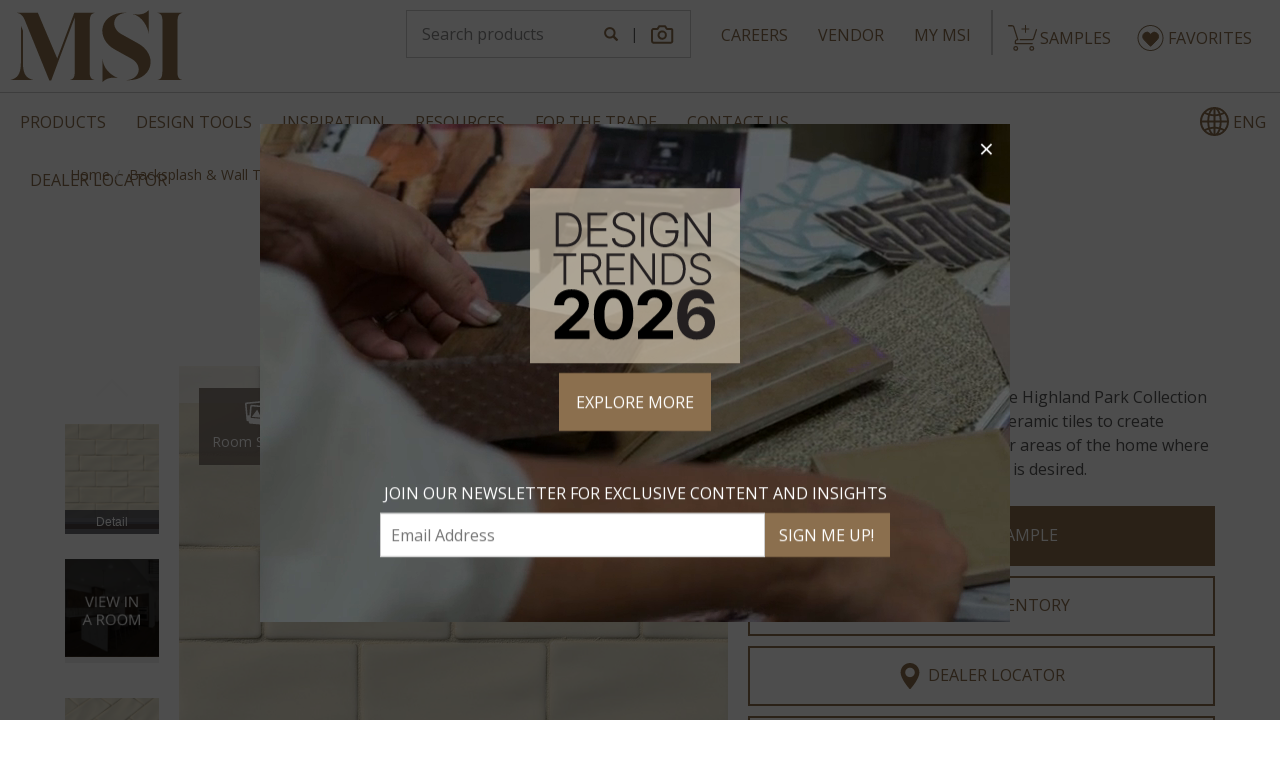

--- FILE ---
content_type: text/html; charset=utf-8
request_url: https://www.msisurfaces.com/antique-white/antique-white-subway-tile/
body_size: 21260
content:
<!DOCTYPE html>


<html class="no-js">

<head>
    <meta charset="utf-8" />
    <meta name="viewport" content="width=device-width, initial-scale=1, maximum-scale=5" />
    <meta http-equiv="X-UA-Compatible" content="IE=Edge">
    <link rel="shortcut icon" href="https://www.msisurfaces.com/favicon.ico" type="image/x-icon" />
        
        
            <link href="/css/common-layout.min.css" rel="stylesheet" />
               
    <link href="/css/common-banner.css" rel="stylesheet" />

            <title translate="no">Antique White Subway Tile 3x6 - MSI Backsplash Tile</title>
<script type="application/ld+json">
{
  "@context": "https://schema.org",
  "@type": "Product",
  "name": "Antique White Subway Tile",
  "description": "The Antique White Subway Tile by MSI Surfaces features a classic subway design with a glossy finish, ideal for backsplashes, showers, and accent walls, adding a timeless charm to any space.",
  "image": "https://cdn.msisurfaces.com/images/mosaics/antique-white-subway-tile-3x6.jpg",
  "brand": {
    "@type": "Brand",
    "name": "MSI Surfaces"
  },
  "productID": "SMOT-PT-AW36",
  "offers": {
    "@type": "Offer",
    "url": "https://www.msisurfaces.com/antique-white/antique-white-subway-tile/",
    "itemCondition": "https://schema.org/NewCondition",
    "availability": "https://schema.org/InStock",
    "seller": {
      "@type": "Organization",
      "name": "MSI Surfaces"
    },
    "priceSpecification": {
      "@type": "PriceSpecification",
      "price": "0",
      "priceCurrency": "USD",
      "description": "Contact your local MSI dealer for pricing information"
    }
  },
  "category": "Wall Tile",
  "material": "Ceramic",
  "color": "Antique White",
  "additionalType": "https://schema.org/BuildingMaterial",
  "keywords": "subway tile, antique white tile, wall tile, backsplash tile, ceramic tile, classic subway tile",
  "productCategory": "Subway Tiles"
}
</script>        <meta name="description" translate="no" content="Antique White Subway Tile is a classic look perfect for kitchen backsplash tile and wall tile, and the beige ceramic tile comes with a glazed finish. 
" />
        <meta name="keywords" translate="no" content="SMOT-PT-AW36, Antique White Glazed Handcrafted 3x6 -  mosaics tile, wall tile,porcelain tile" />
        <meta name='robots' content='index, follow, max-image-preview:large, max-snippet:-1, max-video-preview:-1' />
            <link rel="canonical" href="https://www.msisurfaces.com/antique-white/antique-white-subway-tile/" />
        <link rel="alternate" hreflang="en" href="https://www.msisurfaces.com/antique-white/antique-white-subway-tile/" />
    <link rel="preconnect" href="https://fonts.gstatic.com" crossorigin>
    <link rel="stylesheet" type="text/css" href="https://fonts.googleapis.com/css?family=Open+Sans:400,600,700|Raleway:400,500&selection.subset=latin-ext&display=swap" />

    
  
  
    <link href="/css/product-detail-page.min.css" rel="stylesheet" />
  


    
    
        <link href="/css/favorites-popup.min.css" rel="stylesheet" />
    
    <!--  Clarity script added as per Sheritha's request -->
    <script type="text/javascript">
        (function(c,l,a,r,i,t,y){
            c[a]=c[a]||function(){(c[a].q=c[a].q||[]).push(arguments)};
            t=l.createElement(r);t.async=1;t.src="https://www.clarity.ms/tag/"+i;
            y=l.getElementsByTagName(r)[0];y.parentNode.insertBefore(t,y);
        })(window, document, "clarity", "script", "joivz55uo9");
    </script>
    <!--  Clarity script added as per Sheritha's request end -->
    <!-- Google Consent Mode Setup -->
    <script>
        window.dataLayer = window.dataLayer || [];
        function gtag() { dataLayer.push(arguments); }

        gtag('consent', 'default', {
          'ad_storage': 'denied',
          'analytics_storage': 'denied'
        });
    </script>
    <script async src="https://www.googletagmanager.com/gtag/js?id=G-0DH0ZFN1Y6"></script>
    <!-- Google Tag Manager -->
    <script>
        (function (w, d, s, l, i) {
          w[l] = w[l] || []; w[l].push({
            'gtm.start':
              new Date().getTime(), event: 'gtm.js'
          }); var f = d.getElementsByTagName(s)[0],
            j = d.createElement(s), dl = l != 'dataLayer' ? '&l=' + l : ''; j.async = true; j.src =
              'https://www.googletagmanager.com/gtm.js?id=' + i + dl; f.parentNode.insertBefore(j, f);
        })(window, document, 'script', 'dataLayer', 'GTM-M2KXQ3');
    </script>


</head>

<body>
    <!-- Google Tag Manager (noscript) -->
    <noscript>
        <iframe src="https://www.googletagmanager.com/ns.html?id=GTM-M2KXQ3"
                height="0" width="0" class="iframe_Home" title="Google Tag Manager"></iframe>
    </noscript>
    <!-- End Google Tag Manager (noscript) -->
    
    
        <script src="https://ajax.aspnetcdn.com/ajax/jquery/jquery-3.3.1.min.js" crossorigin="anonymous" integrity="sha384-tsQFqpEReu7ZLhBV2VZlAu7zcOV+rXbYlF2cqB8txI/8aZajjp4Bqd+V6D5IgvKT"></script>
<script>(window.jQuery||document.write("\u003Cscript src=\u0022\/lib\/jquery\/dist\/jquery.min.js\u0022 crossorigin=\u0022anonymous\u0022 integrity=\u0022sha384-tsQFqpEReu7ZLhBV2VZlAu7zcOV\u002BrXbYlF2cqB8txI\/8aZajjp4Bqd\u002BV6D5IgvKT\u0022\u003E\u003C\/script\u003E"));</script>
    
    <header class="cust-hidden">
        
<div class="container container-xxl">
    <div class="row">
        <div class="col-xs-12">
            <div class="brand-header">
                <div class="navbar-left">
                    <a href="/" class="navbar-brand">
                        <img src="https://cdn.msisurfaces.com/images/svg/msi-logo.svg" alt="MSI Home" width="173" height="72" />
                    </a>
                </div>
                <div class="nav-links navbar-right">
                    <ul class="nav navbar-nav" id="navLogin">
                        <li class="hidden-xs hidden-sm"><a href="/careers/" class="btn clk btn-outlined btn-primary">CAREERS</a></li>
                        <li class="hidden-xs hidden-sm"><a href="/vendor-portal/" class="btn clk btn-outlined btn-primary">VENDOR</a></li>
                        <li class="hidden-xs hidden-sm"><a href="/customer-portal/" class="btn clk btn-outlined btn-primary">My MSI</a></li>
                        <li class="visible-sm hidden dropdown">
                            <button id="navbarDropdown" type="button" class="glyphicon glyphicon-menu-hamburger hmbrgr-mbl visible-sm hidden" data-toggle="dropdown" aria-label="Top Menu"></button>
                            <ul class="dropdown-menu" role="menu" aria-labelledby="navbarDropdown">
                                <li>
                                    <a href="/careers/" class="btn clk btn-outlined btn-primary">CAREERS</a>
                                </li>
                                <li>
                                    <a href="/vendor-portal/" class="btn clk btn-outlined btn-primary">VENDOR</a>
                                </li>
                                <li>
                                    <a href="/customer-portal/" class="btn clk btn-outlined btn-primary">My MSI</a>
                                </li>
                            </ul>
                        </li>
                        <li class="lidivider hidden-xs"></li>
                        <li><a href="https://www.msisurfaces.com/shoppingcart.aspx" class="cartbtn-header"><label class="badge badge-warning" id="Header_lblCnt"></label><img src="https://cdn.msisurfaces.com/images/svg/shopping-cart.svg" alt="Cart" /><span class="SampleSpan">SAMPLES</span></a></li>
                        <li><a href="/favorites/" class="cartbtn-header favbtn" style="padding-left:7px"><label ID="lblFavCnt" class="badge badge-warning"></label><img src="https://cdn.msisurfaces.com/images/miscellaneous/heart-white-sm.svg" alt="Selection Cart" /><span class="SampleSpan">FAVORITES</span></a></li>
                        <li class="lidivider visible-xs"></li>
                        <li class="visible-xs">
                            <a href="#msi-mmenu" title="product-menu" class="glyphicon glyphicon-menu-hamburger navbar-toggle toggle-menu hmbrgr-mbl visible-xs" data-toggle="collapse" data-target=".navbar-collapse">Mobile Navigation</a>
                        </li>
                    </ul>
                </div>
                <div class="nav-box navbar-right">
                    <div id="srcBox" class="input-group text-center">
                        <input type="text" id="txtSearch" class="form-control" placeholder="Search products" aria-label="Search" />
                        <span class="input-group-addon">
                            <button id="btnSearch" class="glyphicon glyphicon-search" type="button" aria-label="Search"></button>
                        </span>
                        <span class="input-group-addon icon-divider" translate="no">|</span>
                        <span class="input-group-addon">
                            <a id="imgSearchPopupBtn" class="imgSrc-Camera" role="button" href="javascript:void(0)" aria-label="Search"></a>
                        </span>
                    </div>
                </div>
            </div>
        </div>
    </div>
</div>
<hr />
<hr class=" m-0 hr-dropshadow visible-xs-block hidden-sm hidden-md hidden-lg" />
<div style="display:flex">
    <nav class="" style="width:100%">
        <div class="container container-xxl">
            <div class="row" style="display:flex">
                <div class="navmain" style="width:100%">

                    <nav id="msi-mmenu" class="navbar navbar-default" aria-label="Main" style="width:80%">
                        <ul id="msi-navbar" class="nav navbar-nav hidden" role="menubar" aria-label="Main">
                            <li class="dropdown" role="none">
                                <a href="javascript:void(0)" class="dropdown-toggle" data-toggle="dropdown" role="menuitem" aria-haspopup="true" aria-expanded="false">Products</a>
                                <ul class="dropdown-menu animate slideIn" role="menu" aria-label="Products">
                                    <li>
                                        <a href="/flooring-tile/" target="_self">Flooring</a>
                                    </li>
                                    <li>
                                        <a href="/countertops/" target="_self">Countertops</a>
                                    </li>
                                    <li><a href="/backsplash-tile/" target="_self">Backsplash & Wall Tile</a> </li>
                                    <li><a href="/hardscape/" target="_self">Hardscaping & Turf</a> </li>
                                    <li><a href="/sinks/" target="_self">Sinks</a> </li>
                                    <li><a href="/faucets/" target="_self">Faucets</a> </li>
                                    <li><a href="/products/natural-stone-collections/" target="_self">Natural Stone Collections</a></li>
                                    <li><a href="/new-products/" target="_self">New Products</a> </li>
                                    <li><a href="/site-search/" target="_self" class="li-glyph-anc"> Product Search</a> </li>
                                </ul>
                            </li>
                            <li class="dropdown" role="none">
                                <a href="javascript:void(0)" class="dropdown-toggle" data-toggle="dropdown" role="menuitem" aria-haspopup="true" aria-expanded="false">Design Tools</a>
                                <ul class="dropdown-menu animate slideIn" role="menu" aria-label="Design Tools">
                                    <li><a href="/room-visualizer-tools/" target="_self">Visualizers</a></li>
                                    <li><a href="/backsplash-tile-guide/" target="_self">Backsplash Tile Guide</a> </li>
                                    <li><a href="/slabinventory/search/msi/" target="_self">Preview Slabs in Stock</a> </li>
                                    <li><a href="/site-search/imagesearch/" target="_self">Image Search Tool</a> </li>
                                    <li><a href="/patterned-floor-tile-tool/" target="_self">Floor Pattern Selector</a> </li>
                                </ul>
                            </li>
                            <li class="dropdown" role="none">
                                <a href="javascript:void(0)" class="dropdown-toggle" data-toggle="dropdown" role="menuitem" aria-haspopup="true" aria-expanded="false">Inspiration</a>
                                <ul class="dropdown-menu animate slideIn" role="menu" aria-label="Inspiration">
                                    <li><a href="/helloinspiration/" target="_self">Home Trends & Inspiration</a></li>
									<li><a href="/2026-design-trends/" target="_self">2026 Design Trends</a></li>
                                    <li><a href="/blogs/" target="_self">Product Blog</a></li>
                                    <li><a href="/inspiration-gallery/" target="_self">Inspiration Gallery</a></li>
                                    <li><a href="/helloinspiration/#featured-trends" target="_self">Featured Trends</a></li>
                                </ul>
                            </li>
                            <li class="dropdown" role="none">
                                <a href="javascript:void(0)" class="dropdown-toggle" data-toggle="dropdown" role="menuitem" aria-haspopup="true" aria-expanded="false">Resources</a>
                                <ul class="dropdown-menu animate slideIn" role="menu" aria-label="Resources">
                                    <li><a href="/msivideos.aspx" target="_self">Videos </a></li>
                                    <li><a href="/brochures.aspx" target="_self">Catalogs</a> </li>
                                    <li><a href="/flyers.aspx" target="_self">Flyers</a> </li>
                                    <li><a href="/countertop-selection-guide/" target="_self">Countertop Buying Guide</a> </li>
                                    <li><a href="/merchandising/" target="_self">Merchandising</a> </li>
                                    <li><a href="/news/industry-organizations.aspx" target="_self">Industry Links</a> </li>
                                    <li><a href="/radon.aspx" target="_self">Radon</a> </li>
                                    <li><a href="/glossary.aspx" target="_self">Glossary</a> </li>
                                    <li><a href="/faq.aspx" target="_self">FAQ</a></li>
                                </ul>
                            </li>
                            <li class="dropdown" role="none">
                                <a href="javascript:void(0)" class="dropdown-toggle" data-toggle="dropdown" role="menuitem" aria-haspopup="true" aria-expanded="false">For The Trade</a>
                                <ul class="dropdown-menu animate slideIn" role="menu" aria-label="For The Trade">
                                    <li><a href="/msi-retailer.aspx" target="_self">Become a Retailer</a> </li>
                                    <li><a href="/customer-portal/" target="_self">My MSI - Customer Login</a> </li>
                                    <li><a href="/room-scene-visualizer-register/" target="_self">Industry Tools</a> </li>
                                    <li><a href="/linktomsi.aspx" target="_self">Link to Us</a></li>
                                    <li><a href="/ocean-container-tracker/" target="_self">Ocean Container Tracker</a></li>
                                    <li><a href="/slabphotogallery.aspx" target="_self">Slab Photo Gallery</a> </li>
                                    <li><a href="/sds-informations.aspx" target="_self">SDS Information</a> </li>
                                    <li><a href="/silica-safety-resources/" target="_self">Silica Safety Resources</a> </li>
                                    <li><a href="/vendor-portal/" target="_self">Vendor Login</a> </li>
                                    <li><a href="/corporate/distribution-channels.aspx">Channels We Serve</a> </li>
                                </ul>
                            </li>
                            <li class="dropdown" role="none">
                                <a href="javascript:void(0)" class="dropdown-toggle" data-toggle="dropdown" role="menuitem" aria-haspopup="true" aria-expanded="false">Contact Us</a>
                                <ul class="dropdown-menu animate slideIn" role="menu" aria-label="Contact Us">
                                    <li><a href="/locations/" target="_self">Locations</a> </li>
                                    <li><a id="ancContact" href="/contact-us/" target="_self">Contact Us</a> </li>
                                </ul>
                            </li>
                            <li role="none"><a href="/dealer-locator/" target="_self">Dealer Locator</a></li>
                            <li class="mob-show visible-xs"><a href="/careers/" target="_self">Careers</a></li>
                            <li class="mob-show visible-xs"><a href="/vendor-portal/" target="_self">Vendor Login</a></li>
                            <li class="mob-show visible-xs"><a href="/customer-portal/" target="_self">My MSI - Customer Login</a></li>
                            <li class="mob-show visible-xs" role="none">
                                <a href="javascript:void(0)" class="dropdown-toggle" data-toggle="dropdown" role="menuitem" aria-haspopup="true" aria-expanded="false" translate="no"><img width="29" height="29" src="https://cdn.msisurfaces.com/images/miscellaneous/web.svg" />&nbsp;<span class="sel-lang">ENG</span></a>
                                <ul class="dropdown-menu animate slideIn multi-lang-dropdown" role="menu" aria-label="select language">
                                    <li><a href="javascript:void(0)" name="en" translate="no">ENGLISH</a></li>
                                    <li><a href="javascript:void(0)" name="es" translate="no">ESPAÑOL</a></li>
                                    <li><a href="javascript:void(0)" name="fr" translate="no">FRANÇAIS</a></li>
                                </ul>
                            </li>
                            <li class="more dropdown hidden-xs" role="none">
                                <a href="javascript:void(0)" class="dropdown-toggle" data-toggle="dropdown" role="menuitem" aria-haspopup="true" aria-expanded="false">More</a>
                                <ul id="overflow" class="dropdown-menu animate slideIn" role="menu" aria-label="More Links"></ul>
                            </li>
                        </ul>
                    </nav>
                </div>



                    <div class="navmenu-multi-lang hidden-xs">
                        <ul id="msi-navbar" class="nav navbar-nav multi-lang-dd" style="float:right">
                            <li class="dropdown" role="none">
                                <a href="javascript:void(0)" class="dropdown-toggle a-1" data-toggle="dropdown" role="menuitem" aria-haspopup="true" aria-expanded="false" style="display:flex;align-items:center;" translate="no">
                                    <span class="web-img">
                                        <img width="29" height="29" class="img-cpr" src="https://cdn.msisurfaces.com/images/miscellaneous/web-primary.svg" />
                                        <img width="29" height="29" class="img-white" src="https://cdn.msisurfaces.com/images/miscellaneous/web-white.svg" />
                                    </span> &nbsp;<span class="sel-lang">ENG</span>
                                </a>
                                <ul class="dropdown-menu multi-lang-dropdown dropdown-menu-overflow animate slideIn" role="menu" aria-label="select language">
                                    <li><a href="javascript:void(0)" name="en" translate="no">ENGLISH</a></li>
                                    <li><a href="javascript:void(0)" name="es" translate="no">ESPAÑOL</a></li>
                                    <li><a href="javascript:void(0)" name="fr" translate="no">FRANÇAIS</a></li>
                                </ul>
                            </li>
                        </ul>
                    </div>
            </div>
        </div>      
    </nav>
</div>

    </header>
    <main>
        <div class="preloader-wrap hidden">
            <div class="preloader">
                <div class="preloader-inner preloader-inner1"></div>
                <div class="preloader-inner preloader-inner2"></div>
                <div class="preloader-inner preloader-inner3"></div>
                <div class="preloader-inner preloader-inner4"></div>
                <div class="preloader-inner preloader-inner5"></div>
                <div class="preloader-inner preloader-inner6"></div>
                <div class="preloader-inner preloader-inner7"></div>
                <div class="preloader-inner preloader-inner8"></div>
                <div class="preloader-inner preloader-inner9"></div>
            </div>
        </div>
                        <div class="body-content">
            

<style>
.add-to-cart {
  color: #fff;
}
.lblcart-primary::before {
  background-image: url(/images/shopping-cart-white.svg);
  height: 26px;
  width: 29px;
}
#size-spec .add-to-cart {
color: #8b6f4e!important;
}
</style>

<input type="hidden" id="hdnCV" value="subway-tile" />
<input type="hidden" id="hdnColorID" value="2332" />
<input type="hidden" id="hdnColorName" value="Antique White Subway Tile 3x6" />
<input type="hidden" id="hdn_crt_item" />
<div class="main-wrapper product-page pb-3">
  <div class="container">
    <div class="row">
      <div id="divSitemap">
        <div class="container-wrapper">
          <div class="row">
            <div class="col-xs-12">

              <ol id='navSitemap' class='breadcrumb'><li class='cust-hidden'><a href='/'>Home</a></li><li class='cust-hidden'><a href='/backsplash-tile/'>Backsplash & Wall Tile</a></li><li><a translate='no' href='/backsplash-tile/subway-tile/'>Subway Tile</a></li><li class='active' translate='no'>Antique White Subway Tile 3x6</li></ol>
            </div>
          </div>
        </div>
      </div>
    </div>





    <nav class="sticky-menu simple-menu clearfix space-bottom-2x" id="stickyMenu">

      <div class="text-center">

        <h1 class="header d-inline">
          <label id="lblHeader" translate="no">Antique White Subway Tile 3x6</label>
        </h1>

        <div class="submenu-wrapper">
          <a class="btn btn-prdmenu">Jump To <span class="caret"></span></a>

          <ul class="nav-submenu" id="navJumpMenu">
            <li><a href="#ss-about">About</a></li>
            <li id="similar-styles" class="hide"><a href="#ss-similar" id="similarstyles">Similar Styles</a></li>
              <li id="item-sizes"><a href="#ss-sizes">Sizes</a></li>

            <li><a href="#ss-coordinate-backsplash" class="co-ordinte-backsplash hide">COORDINATING MATERIALS</a></li>

              <li id="downloads"><a href='#ss-downloads'>Downloads</a></li>
            
          </ul>
        </div>
      </div>
    </nav>

    <div>
      <div class="row ">
        <div class="col-md-12">
          <div class="ss-tracked" id="ss-about"></div>
        </div>
        <div class="col-xl-7 col-md-7 col-sm-6 space-bottom">
          <div class="row">
            <div class="magic-zoom-wrapper">
              <div class="col-md-10 col-sm-12 colxs-12 col-md-push-2">

                <div>
                  <div id="divSocialtp" class="text-center social-tip">
                    <a id="pinit" data-pin-do="buttonPin" href="javascript:void(0)" title="Pinit" class="social-icon">
                      <img src="https://cdn.msisurfaces.com/images/social-media/pinit-icon.svg" data-src="https://cdn.msisurfaces.com/images/social-media/pinit-icon.svg" title="Pin It" alt="pinit" class="w-100" width="24" height="24" />
                    </a>
                    <a id="Houzz" href="javascript:void(0)" title="Share on Houzz" class="social-icon">
                      <img src="https://cdn.msisurfaces.com/images/social-media/houzz-icon.svg" title="Share on Houzz" alt="Houzz" class="w-100" width="24" height="24" />
                    </a>
                    <a id="ancFacebook" href="javascript:void(0)" title="Share on Facebook" class="social-icon">
                      <img src="https://cdn.msisurfaces.com/images/social-media/facebook-icon.svg" alt="facebook " class="w-100" width="24" height="24" />
                    </a>
                  </div>


                  <div class="row">
                    <div class="col-md-12">
                      <div class="additional-links">
                        <div class="additional-links-wrapper">
                            <button class="btn room-scenes-btn" id="btn_room_scenes" aria-label="room scenes"><span><img src="https://cdn.msisurfaces.com/images/svg/room-scenes.svg" width="24" alt="room scenes" /></span><span class="txt-sp">Room Scenes</span></button>
                                                    

                            <button class="btn room-scenes-btn" id="btn_video_view" aria-label="room scenes"><span><img src="https://cdn.msisurfaces.com/images/svg/video-icon.svg" width="24" alt="room scenes" /></span><span class="txt-sp">Videos</span></button>

                        </div>
                      </div>
                    </div>
                  </div>

                  <div class="divDetail position-relative " id="divDetail">

                    <a href="https://cdn.msisurfaces.com/images/mosaics/antique-white-subway-tile-3x6.jpg" class="MagicZoom" id="mzpProdGallery" aria-label="click to expand" title="Detail" data-options="zoomMode: off; zoomOn: click;zoomCaption:top;cssClass:mz-expand-mzpGallery">
                      <img class="lazy" fetchpriority="high" src="https://cdn.msisurfaces.com/images/mosaics/antique-white-subway-tile-3x6.jpg" data-image="https://cdn.msisurfaces.com/images/mosaics/Antique-White-Subway-Tile-3x6.jpg" title="Detail" id="detail_image" />

                    </a>


                      <div id="overlayDetail" class="overlay-texttop">
                        <b id="overlaytext">REPRESENTS 1SQ.FT.</b>
                      </div>
                  </div>
                  <div class='favorites cust-hidden'>
                    <div class="heart-icon" id="favoritespopover" data-html="true" data-placement="bottom" data-toggle="popover">
                      <label sr-role="button" class="hearticon" role="button" tabindex="0" id="favoritesicon"></label>
                    </div>
                  </div>
                    <div id="iframevideo" class="divDetail hidden">
                      <iframe id="videoframe" class="" frameborder="0" allow="autoplay; fullscreen" tabindex="-1" allowfullscreen></iframe>
                    </div>

                  <img id="imgDetail" class="hidden" />

                </div>
              </div>
              <div class="col-xs-12 col-sm-12 col-md-2 col-md-pull-10 tg-thumb space-top" id="tgthumb">

                <div class="ms-asst-container">
                  <div class="cont-grop">
                      <button class="btn room-scenes-btn" id="btn_room_scenes-mob" aria-label="room scenes"><span><img src="https://cdn.msisurfaces.com/images/svg/room-scenes.svg" width="24" alt="room scenes" /></span><span class="txt-mob">Room Scenes</span></button>
                                        

                      <button class="btn room-scenes-btn" id="btn_video_view" aria-label="room scenes"><span><img src="https://cdn.msisurfaces.com/images/svg/video-icon.svg" width="30" alt="room scenes" /></span><span class="txt-mob">Videos</span></button>

                  </div>

                </div>
                <div class="MagicScroll" id="msProdGallery"
                     data-options="orientation:vertical;width:100%;height:520;items:3;loop:off;lazyLoad:true;keyboard: true;">
                                        <a data-zoom-id="mzpProdGallery" title="Detail"
                         data-image="https://cdn.msisurfaces.com/images/mosaics/antique-white-subway-tile-3x6.jpg"
                         data-mgsidx="0"
                         href="https://cdn.msisurfaces.com/images/mosaics/antique-white-subway-tile-3x6.jpg"
                         class=""
                         data-options="selectorTrigger: hover;" aria-label="Detail">
                        <img data-src="https://cdn.msisurfaces.com/images/mosaics/antique-white-subway-tile-3x6.jpg" title="Detail" src="https://cdn.msisurfaces.com/images/mosaics/antique-white-subway-tile-3x6.jpg" class="lazy w-100" alt="Antique White subway tile sample" />
                        Detail
                      </a>
                        <a data-zoom-id="mzpProdGallery" title="Roomvo Lite"
                           href="https://cdn.msisurfaces.com/images/colornames/detail/roomvo-light.png"
                           class="roomvo-lite-thumbnail"
                           aria-label="Roomvo Lite" id="thumb-to-hide">
                          <img data-src="https://cdn.msisurfaces.com/images/colornames/detail/roomvo-light.png" title="Roomvo Lite" src="https://cdn.msisurfaces.com/images/colornames/detail/roomvo-light.png" class="lazy w-100" alt="Roomvo direct lite image Label" )" />

                        </a>
                      <a data-zoom-id="mzpProdGallery" title="Iso"
                         data-image="https://cdn.msisurfaces.com/images/mosaics/iso/antique-white-subway-tile-3x6-iso.jpg"
                         data-mgsidx="1"
                         href="https://cdn.msisurfaces.com/images/mosaics/iso/antique-white-subway-tile-3x6-iso.jpg"
                         class=""
                         data-options="selectorTrigger: hover;" aria-label="Iso">
                        <img data-src="https://cdn.msisurfaces.com/images/mosaics/iso/antique-white-subway-tile-3x6-iso.jpg" title="Iso" src="https://cdn.msisurfaces.com/images/mosaics/iso/antique-white-subway-tile-3x6-iso.jpg" class="lazy w-100" alt="Antique White Subway Tile 3x6" />
                        Iso
                      </a>
                      <a data-zoom-id="mzpProdGallery" title="Edge"
                         data-image="https://cdn.msisurfaces.com/images/mosaics/edge/antique-white-subway-tile-3x6-edge.jpg"
                         data-mgsidx="2"
                         href="https://cdn.msisurfaces.com/images/mosaics/edge/antique-white-subway-tile-3x6-edge.jpg"
                         class=""
                         data-options="selectorTrigger: hover;" aria-label="Edge">
                        <img data-src="https://cdn.msisurfaces.com/images/mosaics/edge/antique-white-subway-tile-3x6-edge.jpg" title="Edge" src="https://cdn.msisurfaces.com/images/mosaics/edge/antique-white-subway-tile-3x6-edge.jpg" class="lazy w-100" alt="Antique White Subway Tile 3x6" />
                        Edge
                      </a>
                      <a data-zoom-id="mzpProdGallery" title="Variation"
                         data-image="https://cdn.msisurfaces.com/images/mosaics/variations/antique-white-subway-tile-3x6.jpg"
                         data-mgsidx="3"
                         href="https://cdn.msisurfaces.com/images/mosaics/variations/antique-white-subway-tile-3x6.jpg"
                         class=""
                         data-options="selectorTrigger: hover;" aria-label="Variation">
                        <img data-src="https://cdn.msisurfaces.com/images/mosaics/variations/antique-white-subway-tile-3x6.jpg" title="Variation" src="https://cdn.msisurfaces.com/images/mosaics/variations/antique-white-subway-tile-3x6.jpg" class="lazy w-100" alt="Antique White Subway Tile 3x6" />
                        Variation
                      </a>
                      <a href="https://player.vimeo.com/video/344094300?autoplay=1&amp;loop=1&amp;muted=1&amp;title=0&amp;amp;byline=0&amp;amp;&socialSharing=on" title="Video" id="ancVideo" class="popup-vimeo video-gallery" rel="https://player.vimeo.com/video/344094300?autoplay=1&amp;loop=1&amp;muted=1&amp;title=0&amp;amp;byline=0&amp;amp;" data-ifrmvid="https://player.vimeo.com/video/344094300?autoplay=1&amp;loop=1&amp;muted=1&amp;title=0&amp;amp;byline=0&amp;amp;&SocialSharing=on">
                        <img src="https://cdn.msisurfaces.com/images/mosaics/videos/antique-white-subway-tile-3x6.jpg" title="Video" data-src="https://cdn.msisurfaces.com/images/mosaics/videos/antique-white-subway-tile-3x6.jpg" alt="Antique White Subway Tile 3x6" class="lazy w-100 " data-ifrmvidimg="https://cdn.msisurfaces.com/images/mosaics/videos/antique-white-subway-tile-3x6.jpg" /> Video
                      </a>
                      <a data-zoom-id="mzpProdGallery" title="Room Scene"
                         data-image="https://cdn.msisurfaces.com/images/roomscenes/medium/antique-white-glazed-handcrafted-3x6-a.jpg"
                         data-mgsidx="4"
                         href="https://cdn.msisurfaces.com/images/roomscenes/medium/antique-white-glazed-handcrafted-3x6-a.jpg"
                         class="room-scene"
                         data-options="selectorTrigger: hover;" aria-label="Room Scene">
                        <img data-src="https://cdn.msisurfaces.com/images/roomscenes/medium/antique-white-glazed-handcrafted-3x6-a.jpg" title="Room Scene" src="https://cdn.msisurfaces.com/images/roomscenes/medium/antique-white-glazed-handcrafted-3x6-a.jpg" class="lazy w-100" alt="Antique White Glazed Handcrafted 3x6 Subway Tile in bathroom" />
                        Room Scene
                      </a>
                      <a data-zoom-id="mzpProdGallery" title="Room Scene"
                         data-image="https://cdn.msisurfaces.com/images/roomscenes/medium/antique-white-glazed-handcrafted-3x6-b.jpg"
                         data-mgsidx="5"
                         href="https://cdn.msisurfaces.com/images/roomscenes/medium/antique-white-glazed-handcrafted-3x6-b.jpg"
                         class="room-scene"
                         data-options="selectorTrigger: hover;" aria-label="Room Scene">
                        <img data-src="https://cdn.msisurfaces.com/images/roomscenes/medium/antique-white-glazed-handcrafted-3x6-b.jpg" title="Room Scene" src="https://cdn.msisurfaces.com/images/roomscenes/medium/antique-white-glazed-handcrafted-3x6-b.jpg" class="lazy w-100" alt="Antique White Glazed Handcrafted 3x6 Subway Tile in kitchen" />
                        Room Scene
                      </a>
                  
                </div>

              </div>
                <div id="mzRoomSceneGallery" class="hidden">

                    <a href="https://cdn.msisurfaces.com/images/roomscenes/medium/antique-white-glazed-handcrafted-3x6-a.jpg" class="MagicZoom" id="mzpRoomScene" data-gallery="mzRoomSceneGallery" data-options="zoomMode: off; zoomOn: click;zoomCaption:top;cssClass:mz-expand-mzpRoomScene">
                      <img src="https://cdn.msisurfaces.com/images/roomscenes/medium/antique-white-glazed-handcrafted-3x6-a.jpg" alt="" class="w-100" />
                    </a>
                    <a href="https://cdn.msisurfaces.com/images/roomscenes/medium/antique-white-glazed-handcrafted-3x6-b.jpg" class="MagicZoom" id="mzpRoomScene" data-gallery="mzRoomSceneGallery" data-options="zoomMode: off; zoomOn: click;zoomCaption:top;cssClass:mz-expand-mzpRoomScene">
                      <img src="https://cdn.msisurfaces.com/images/roomscenes/medium/antique-white-glazed-handcrafted-3x6-b.jpg" alt="" class="w-100" />
                    </a>
                </div>


            </div>

          </div>
        </div>
        <div class="col-xl-5 col-md-5 col-sm-6 col-xs-12">







            <div class="padding-all space-bottom">
              <div><b>Description:</b></div>
              <label><span> Antique White Subway Tile from the Highland Park Collection feature a glazed finish. Use these ceramic tiles to create beautiful kitchens, baths, and other areas of the home where a timeless and elegant feature wall is desired.</span></label>

            </div>
          
          <div class="text-center row d-flex justify-content-center flex-wrap pseudo-btn">

            <div class='col-xl-6 col-md-12 col-sm-6 col-xs-12 mb-3 cust-hidden' id='divOrderSample'><button id='order_sample'  class='btn btn-primary add-to-cart wsm-100 w-100' data-id='SMOT-PT-AW36'><label class='lblcart-primary'></label>Order Sample</button></div>


                <div id="divRealTimeInventory" class="col-xl-6 col-md-12 col-sm-12 col-xs-12 mb-3 cust-hidden">
                  <a class='btn btn-outlined btn-primary txt-wrap w-100' href='/inventory/selector/item/antique-white/antique-white-subway-tile/'><label class='lblchecked-primary'></label>Check Inventory</a>
                </div>
                <div id="divDealerLocator" class="col-xl-6 col-md-12 col-sm-12 col-xs-12 mb-3 cust-hidden">
                  <a id='hlDealerLocator' class='btn btn-outlined btn-primary txt-wrap wsm-100 w-100' href=/dealer-locator/flooring/><label class='lblmap-primary'></label>Dealer Locator</a>
                </div>
            

            <br />
            
            

            <div id="divPC" class="display-inline hidden"></div>

            <div id='divVisualizer' class='col-xl-6 col-md-12 col-sm-6 col-xs-12 mb-3'><a class='btn btn-outlined btn-primary wsm-100 w-100' title='View In Virtual Kitchen Designer' href='/virtual-kitchen-designer/?cntps=p308' ><label class='lblkv-primary'></label>Kitchen Visualizer</a></div>





          </div>
          <br />
        </div>
        <div class="col-xs-12 col-sm-12 col-xl-5 space-bottom pull-right">

          <div id='divSeeMore' class='div-see-more-sc space-bottom' style='display: block;'><img src="/images/see-more-icon.svg"  alt="see more"> SEE MORE <a aria-label='see moreHIGHLAND PARK<SUP>&REG;</SUP>' href='/ceramic-collection/highland-park/antique-white/'>ANTIQUE WHITE</a> FROM THE <a aria-label='from the Highland Park<sup>&reg;</sup> collection' href='/ceramic-collection/highland-park/'>HIGHLAND PARK<SUP>&REG;</SUP></a> COLLECTION</div>

          <div class="ps-tabs">

            <ul class="nav nav-center nav-tabs nev-mob">
              <li id="tab-sp" data-tab="tab-1" class="active"><a href="javascript:void(0)">SPECS</a></li>



                <li class="" data-tab="tab-2" id="app"><a href="javascript:void(0)">APPLICATIONS</a></li>
            </ul>


            <div class="tab-content">
              <div class="tab-pane active" id="tab-1">
                                                

                
                <div class='col-xs-6 col-sm-6 space-bottom space-top'><div class='specs-heading'><span>Primary Color(s)</span></div><div class='specs-label'><span>Beige</span></div></div>

                
                
                
                
                
                
                
                
                
                
                
                <div class='col-xs-6 col-sm-6 space-bottom space-top' ><div class='specs-heading'><span>Material Type</span></div><div class='specs-label'><span>Ceramic</span></div></div>
                
                
                

                <div class='col-xs-6 col-sm-6 space-bottom space-top'><div class='specs-heading'><span>Style</span></div><div class='specs-label'><span>Subway</span></div></div>
                <div class='col-xs-6 col-sm-6 space-bottom space-top' ><div class='specs-heading'><span>Available Finishes</span></div><div class='specs-label'><span>Glossy</span></div></div>
                
                
                
                
                                

                
                
                
                <div class='col-xs-6 col-sm-6 space-bottom space-top'><div class='specs-heading'><span>Collection</span></div><div class='specs-label'><span>Antique White</span></div></div>
                



                      <div class="col-xs-6 col-sm-6 space-bottom space-top" id="divSize">
                        <div class="specs-heading">
                          <span>Size</span>
                        </div>
                        <div class="specs-label">
                          <span>3x6</span>
                        </div>

                      </div>
                                  <div class="col-xs-6 col-sm-6 space-bottom space-top" id="divEnvironmental">
                    <div class="specs-heading">
                      <span>Environmental</span>
                    </div>
                    <div class="specs-label">
                        <span>Greenguard Gold, USGBC/LEED</span>
                    </div>
                  </div>



                
                
                
                


                
                

                  <div class="col-xs-6 col-sm-6 col-md-6 space-bottom space-top" id="divAdditionalResources">
                    <div class="specs-heading">
                      <span>Additional Resources</span>
                    </div>




                        <div class="specs-label">
                          <span> <a id="lnkbtnBackSplash" href="/backsplash-tile-guide/?ItemID=SMOT-PT-AW36">Concept Designs</a></span>
                        </div>

                    <div class="specs-label">
                      <div class="spec-diclamer">
                        <span> <a href="/copyright-disclaimer.aspx" id="hyplnkDisclaimer">Disclaimer</a></span>
                          <span>, Wet Cutting</span>

                      </div>

                    </div>



                  </div>
                  <div class="col-xs-6 col-sm-12 col-md-12 space-bottom space-top">
                  </div>
              </div>
                  <div class="tab-pane" id="tab-2">
                    <div id="applications">
                      <div class="space-top">
                        <div class='col-xs-12 col-sm-4 col-xl-6'><div class='specs-app space-bottom space-top'><div class='specs-heading'><b>Countertops</b></div><div class='specs-label'>Residential: <b>Yes</b></div><div class='specs-label'>Commercial: <b>Yes</b></div></div><div class='specs-app space-bottom space-top'><div class='specs-heading'><b>Flooring</b></div><div class='specs-label'>Residential: <b>No</b></div><div class='specs-label'>Commercial: <b>No</b></div></div><div class='specs-app space-bottom space-top'><div class='specs-heading'><b>Wall</b></div><div class='specs-label'>Residential: <b>Yes</b></div><div class='specs-label'>Commercial: <b>Yes</b></div></div></div>
                      </div>
                    </div>
                  </div>




            </div>

          </div>
        </div>

      </div>
    </div>

  </div>
    <div class="col-xs-12 col-sm-12 col-md-12 col-xl-5 space-bottom-2x" style="float:right;" id="warningContainer">

<table width="100%" class="table" style="text-align: left; width: 100%; border: 1px solid #ddd!important;">      
<tr><td style="width:4%; max-width:6%; vertical-align:top; text-align:center;">   <img src="https://cdn.msisurfaces.com/images/miscellaneous/wetcutting.jpg"/>  </td>    <td>
We recommend wet cutting or the score and snap method during the installation process.       Improper installation techniques could expose installer to harmful silica dust.   
  Do not dry cut product using power tools during the installation process. Using dry cutting   methods could present a risk of acute lung injury. If adequate ventilation cannot be achieved,      
wear a mask or respirator. For more information,     see the SDS at <a href="https://www.msisurfaces.com/sds-informations.aspx"   
target="_blank" style="color: blue;">www.msisurfaces.com/sds-informations.aspx</a>.</td></tr></table>    </div>



  <div class="container">


    <div id="sstyles" class="similar-style" style="min-height:10rem;">
      <div class="ss-tracked" id="ss-similar">
        <div class="">
          <div class="col-md-12" id="">
            <h2 role="heading" class="h3" tabindex="0">
              Similar Styles
            </h2>
            <hr class="hr" />
            <br />
          </div>
          <div class="owl-wrapper">
            <div class="owl-carousel similarstyles" id="ss-styles" role="listbox" tabindex="-1" aria-label="similar products">
            </div>
          </div>
        </div>
      </div>
    </div>


      <div id="sizes" class="sizes row">
        <div class="ss-tracked" id="ss-sizes">
          <div class="col-xs-12">
            <h3 role="heading" tabindex="0">Sizes</h3>
            <hr class="hr" />
          </div>
            <div id="outerDataList">
              <div id="divTitle" class="col-xl-12 col-md-12 col-sm-12 col-xs-12" data-rel="Decorative Mosaics &amp; Wall Tiles">
                <div class="Decorative-Mosaics-&amp;-Wall-Tiles-sizes">
                  <h4><a id="ancCategory">Decorative Mosaics &amp; Wall Tiles</a></h4>
                  <hr />
                </div>
              </div>
            </div>
            <div id="innerDataList" class="inner-data-list decorative-mosaics-&amp;-wall-tiles">
                <div class="col-xs-6 col-sm-4 col-md-3 col-xl-2 mosaic order-sample">

                  <div class="border-bottom size-spec" id="size-spec">


                      <div class="zero-slip-pt">
                        <a href="https://cdn.msisurfaces.com/images/mosaics/antique-white-subway-tile-3x6.jpg" title="3x6&lt;p class=visible-xs-block&gt;ID#:SMOT-PT-AW36&lt;/p&gt;" role="button" aria-label="Antique White Subway Tile 3x6 3x6" class="MagicZoom " data-gallery="gallery" data-options="hint:false; zoomMode:off;cssClass:mz-expand-mzpcatgallary" data-mobile-options="hint:false; zoomMode:off;"><img src="https://cdn.msisurfaces.com/images/mosaics/thumbnails/antique-white-subway-tile-3x6.jpg" alt="Antique White Subway Tile" class="lazy" /></a>

                      </div>
                      <div id="divSpcsBorder" class="mt-4 pt-3 border-top div-size-specs" style="">
                            <div class="specs-label">

                              <span id="ancTileSize">3x6</span>


                                                          </div>
                                                  <div id="divItemDesc" class="specs-label">
                              <b translate="no">Antique White Subway Tile 3x6</b>

                          </div>

                                                                          <div class="specs-label text-nowrap" translate="no">ID#: <b translate="no">SMOT-PT-AW36</b></div>
                                                                                                    <div id="divSpecFinish" class="specs-label">
                                                        Finish:
                                                        <b>
                                                            Glossy
                                                        </b>
                                                    </div>
                                                                                                                                                                                                                                                                                                
                          <button class="specs-link add-to-cart" data-id='SMOT-PT-AW36' visible='visible'>Add to Cart</button>


                      </div>
                  </div>
                </div>
            </div>
                              
        </div>
      </div>





    <div id="sscoordinatebacksplash" class="similar-style coordinate-backsplash hide">
      <div class="row">
        <div class="col-xs-12">
          <div id="ss-coordinate-backsplash" class="ss-tracked">
            <h3 role="heading" tabindex="0">COORDINATING MATERIALS</h3>
            <hr class="hr" />
          </div>
          <br />
          <div class="owl-wrapper">
            <div class="owl-carousel backsplash-items" role="listbox">
            </div>
          </div>
        </div>
      </div>
    </div>

      <div class="row ss-tracked" id="ss-downloads">
        <div id="download">
          <div class="col-xs-12">
            <h3 role="heading" tabindex="0">Downloads & Resources</h3>
            <hr class="hr" />
          </div>

                      <div class="col-xs-6 col-sm-6 col-md-3  space-bottom space-top">
              <div class="overlay-middle">

                  <div id="IDGallary">
                    <a title="View in Inspiration Gallery" id="galleryUrl" href="/inspiration-gallery/kitchen/">
                        <div class="overlay-text">
                          <img src="https://cdn.msisurfaces.com/images/inspiration-gallery.jpg" id="imgInspiration" alt="inspiration gallary" class="img-responsive box-shadow" />
                          <div class="overlay-Label btn btn-primary" tabindex="-1" aria-hidden="true">INSPIRATION GALLERY></div>
                        </div>
                      
                    </a>
                  </div>

              </div>
            </div>



        </div>
      </div>




  </div>
</div>

<div id="cart_modal" class="modal fade cart-modal" role="dialog">
  <div class="modal-dialog">
    <div class="modal-content">
      <div class="cart-modal-header">
        <button type="button" class="close" data-dismiss="modal" aria-label="close">&times;</button>
      </div>
      <div class="cart-modal-body">

        <div class="table-responsive">
          <table class="table table-bordered cart-table">
            <thead>
              <tr>
                <th></th>
                <th>Item</th>
                <th>Size</th>
              </tr>
            </thead>
            <tbody>
              <tr>
                <td id="item_image"></td>
                <td id="item_id" translate="no"></td>
                <td id="item_size"></td>
              </tr>
            </tbody>
          </table>
        </div>
      </div>
      <div class="modal-footer">

        <div class="text-right">
          <button type="button" class="btn btn-primary" id="add_item_cart">Add to Cart</button>
        </div>
        <div id="cart_message"></div>
      </div>


    </div>


  </div>
</div>

<div class="custom-alert"></div>
<script src="https://player.vimeo.com/api/player.js"></script>


        </div>
    </main>
    <footer class="cust-hidden">
        
<div class="copper-bar"></div>
<hr />
<div class="container container-xxl">
  <div class="row">
    <div class="footnav-container">
      <div class="panel-default col-xs-12 col-sm-12 col-md-6 col-xl-4">
        <div class="panel-title">
          <label role="heading" aria-level="1">Company</label>
        </div>
        <ul id="company" class="footnav">
          <li><a href="/corporate/company-profile.aspx">About MSI</a> </li>
          <li><a href="/corporate/company-history.aspx">Company History</a> </li>
          <li><a href="/corporate/guiding-statements.aspx">Our Guiding Statements</a> </li>
          <li><a href="/corporate/technology-innovation.aspx">Technology and Innovation</a> </li>
          <li><a href="/corporate/msi-partnering.aspx">Partnering with MSI</a> </li>
          <li><a href="/corporate/charitable-trust.aspx">MSI Gives Back</a></li>
          <li class="clearfix"><a href="/corporate/msi-environmental.aspx">Environmental</a></li>
          <li><a href="/corporate/esg/">Our Corporate Responsibility</a></li>
        </ul>
      </div>
      <div class="panel-default col-xs-6 col-sm-6 col-md-3 col-xl-2">
        <div class="panel-title">
          <label role="heading" aria-level="2">News</label>
        </div>
        <ul id="news" class="footnav">
          <li><a href="/news/events/msi-events/">Events</a> </li>
          <li><a href="/news/press-releases.aspx">Press Releases</a></li>
          <li><a href="/inthenews.aspx">In The News</a> </li>
          <li><a href="/news/newsletters.aspx">Newsletters & Announcements</a> </li>
        </ul>
      </div>
      <div class="panel-default col-xs-6 col-sm-6 col-md-3 col-xl-2">
        <div class="panel-title">
          <label role="heading" aria-level="3">Careers</label>
        </div>
        <ul id="careers" class="footnav">
          <li><a href="/careers/">Join the Team</a></li>
        </ul>
      </div>
      <div class="panel-default col-xs-6 col-sm-6 col-md-3 col-xl-2 service-link-left">
        <div class="panel-title">
          <label>Services</label>
        </div>
        <ul id="services" class="footnav">
          <li><a href="https://b2b.msisurfaces.com/quickpay/quickpay.aspx">Online Bill Pay</a></li>
        </ul>
      </div>
      <div class="panel-default col-xs-12 col-sm-12 col-md-12 col-xl-4 col-xl-offset-2">
        <div class="signup-header">
          <label class="signup-title" for="txtEmail">Sign up for our Newsletter </label>
        </div>
        <div class="signup-container">
          <div class="input-group">
            <input type="text" id="txtEmail" class="form-control addon-right" placeholder="Email Address">
            <span class="input-group-btn">
              <button id="btnSend" class="btn btn-primary glyphicon glyphicon-send" type="button" onclick="openModal()" aria-label="Submit"></button>
            </span>
          </div>
          <br />
        </div>
      </div>
    </div>
    <div class="btt-container">
      <button class="btn back-to-top" role="button" aria-label="Back to Top"><i class="glyphicon glyphicon-menu-up"></i></button>
    </div>
  </div>
</div>

<hr />
<div class="footer-bottom">
  <div class="social-tools-container">
    <div class="container container-xxl">
      <div class="row">
        <div class="col-xs-12 col-sm-3 col-md-3">
          <div class="msi-logo">
            <a aria-label="logo" href="/"><img class="img-responsive msi-logo" src="https://www.msisurfaces.com/new-branding/images/msi_logo_with_tagline.svg" alt="MSI Logo with Tagline" /></a>
          </div>
        </div>
        <div class="col-xs-12 col-sm-9 col-md-9">
          <div class="social-tools">
            <div class="icon-container"><a class="instagram" href="https://www.instagram.com/msisurfaces/" aria-label="MSI Instagram Page"></a></div>
            <div class="icon-container"><a class="pinterest" href="https://pinterest.com/msisurfaces/" aria-label="MSI Pinterest page"></a></div>
            <div class="icon-container"><a class="facebook" href="https://www.facebook.com/msisurfaces/" aria-label="MSI Facebook Page"></a></div>
            <div class="icon-container"><a class="linkedin" href="https://www.linkedin.com/company/msisurfaces/ " aria-label="MSI LinkedIn page"></a></div>
            <div class="icon-container-mobile">
              <div class="icon-container"><a class="youtube" href="https://www.youtube.com/%40msisurfaces" aria-label="MSI Youtube Page" ></a></div>
              <div class="icon-container"><a class="houzz" href="https://www.houzz.com/professionals/countertop/msi-pfvwus-pf~59199526?" aria-label="MSI Houzz Page"></a></div>
            </div>
          </div>
        </div>
      </div>
    </div>
  </div>
  <hr />
  <div class="copyright-disclaimer">
    <div class="container container-xxl">
      <div class="row">
        <div class="col-xs-12">
          <ul id="txt-align">
			<li class="navmenu-multi-lang" id="msi-navbar">
			  <!-- Default dropup button -->
			  <div class="btn-group dropup">
				<a class="btn dropdown-toggle text-white" type="button" data-toggle="dropdown" aria-expanded="false">
				  <span class="web-img"><img width="25" height="25" src="https://cdn.msisurfaces.com/images/miscellaneous/web-white.svg" alt="Language icon" /></span>&nbsp;<span class="sel-lang txt-white">ENG</span>
				</a>
				<ul class="dropdown-menu multi-lang-dropdown">
				  <li><a class="dropdown-item" href="javascript:void(0)" data-language="en" name="en" translate="no">ENGLISH</a></li>
				  <li><a class="dropdown-item" href="javascript:void(0)" data-language="es" name="es" translate="no">ESPAÑOL</a></li>
				  <li><a class="dropdown-item" href="javascript:void(0)" data-language="fr" name="fr" translate="no">FRANÇAIS</a></li>
				</ul>
			  </div>
			</li>
			<li><span class="seperator"></span></li>
            <li><a href="/sitemap.aspx">Sitemap</a></li>
            <li><span class="seperator"></span></li>
            <li><a href="/helpful-links/click-sitemap-main.html">Deep Links</a></li>
            <li><span class="seperator"></span></li>
            <li><a href="/copyright-disclaimer.aspx">Copyright & Disclaimer</a></li>
            <li><span class="seperator"></span></li>
            <li><a href="/privacy-policy/">Privacy Policy</a></li>
            <li><span class="seperator"></span></li>
            <li><a href="/cookie-policy/">Cookie Policy</a></li>
            <li><span class="seperator"></span></li>
            <li><a href="/right-to-opt-out-notice.aspx">Do Not Sell My Personal Information</a></li>
            <li><span class="seperator"></span></li>
            <li><a href="/user-agreement.aspx">User Agreement</a></li>
            <li><span class="seperator"></span></li>
            <li id="msirights-text">
              <p class="copyright-text">M S International, Inc. All rights reserved.</p>
            </li>
          </ul>
        </div>



      </div>
    </div>
  </div>
</div>

<div class="modal fade" id="myModal" tabindex="-1" role="dialog" aria-labelledby="myModalLabel" aria-hidden="true" style="z-index:992">
  <div class="modal-dialog">
    <div class="modal-content">
      <div class="modal-header">

        <button type="button" class="close" data-dismiss="modal" onclick="modalclose()" aria-label="close modal" translate="no">×</button>
        <h4 class="modal-title" id="myModalLabel" role="heading" tabindex="0">Subscribe to our MSI Monthly Newsletter</h4>
      </div>
      <div class="modal-body" style="overflow-y:auto;" id="email-body">
          <div id="mc_embed_shell">
    <div id="mc_embed_signup">
        <form action="https://msisurfaces.us19.list-manage.com/subscribe/post?u=745dc73a530ea7d0b52863c4a&amp;id=210ba8e786&amp;f_id=0013d0e4f0" method="post" id="mc-embedded-subscribe-form" name="mc-embedded-subscribe-form" class="validate" target="_blank">
            <div id="mc_embed_signup_scroll">
                <h2>Subscribe to Our MSI Monthly Newsletter</h2>
                <div class="indicates-required"><span class="asterisk">*</span> indicates required</div>
                <div class="mc-field-group">
                    <label for="mce-EMAIL">Email Address <span class="asterisk">*</span></label>
                    <input type="email" name="EMAIL" class="required email" id="mce-EMAIL" required="" value="">
                </div>
                <div class="mc-field-group">
                    <label for="mce-FNAME">First Name </label>
                    <input type="text" name="FNAME" class=" text" id="mce-FNAME" value="">
                </div>
                <div class="mc-field-group">
                    <label for="mce-LNAME">Last Name </label>
                    <input type="text" name="LNAME" class=" text" id="mce-LNAME" value="">
                </div>
                <div class="mc-field-group input-group">
                    <strong>Which of the following best describes you? </strong>
                    <ul>
                        <li>
                            <input type="checkbox" name="group[4985][1]" id="mce-group[4985]-4985-0" value="">
                            <label for="mce-group[4985]-4985-0">Flooring Retailer/Dealer</label>
                        </li>
                        <li>
                            <input type="checkbox" name="group[4985][2]" id="mce-group[4985]-4985-1" value="">
                            <label for="mce-group[4985]-4985-1">Hardscape Retailer/Dealer</label>
                        </li>
                        <li>
                            <input type="checkbox" name="group[4985][4]" id="mce-group[4985]-4985-2" value="">
                            <label for="mce-group[4985]-4985-2">Designer</label>
                        </li>
                        <li>
                            <input type="checkbox" name="group[4985][8]" id="mce-group[4985]-4985-3" value="">
                            <label for="mce-group[4985]-4985-3">Kitchen and Bath Dealer</label>
                        </li>
                        <li>
                            <input type="checkbox" name="group[4985][16]" id="mce-group[4985]-4985-4" value="">
                            <label for="mce-group[4985]-4985-4">Distributor</label>
                        </li>
                        <li>
                            <input type="checkbox" name="group[4985][32]" id="mce-group[4985]-4985-5" value="">
                            <label for="mce-group[4985]-4985-5">Fabricator</label>
                        </li>
                        <li>
                            <input type="checkbox" name="group[4985][64]" id="mce-group[4985]-4985-6" value="">
                            <label for="mce-group[4985]-4985-6">Architect</label>
                        </li>
                        <li>
                            <input type="checkbox" name="group[4985][128]" id="mce-group[4985]-4985-7" value="">
                            <label for="mce-group[4985]-4985-7">Builder</label>
                        </li>
                        <li>
                            <input type="checkbox" name="group[4985][256]" id="mce-group[4985]-4985-8" value="">
                            <label for="mce-group[4985]-4985-8">Contractor/Installer</label>
                        </li>
                        <li>
                            <input type="checkbox" name="group[4985][512]" id="mce-group[4985]-4985-9" value="">
                            <label for="mce-group[4985]-4985-9">Homeowner</label>
                        </li>
                        <li>
                            <input type="checkbox" name="group[4985][1024]" id="mce-group[4985]-4985-10" value="">
                            <label for="mce-group[4985]-4985-10">Hospitality</label>
                        </li>
                        <li>
                            <input type="checkbox" name="group[4985][2048]" id="mce-group[4985]-4985-11" value="">
                            <label for="mce-group[4985]-4985-11">Other</label>
                        </li>
                    </ul>
                </div>
                <div class="mc-field-group other-tb" style="display:none">
                    <label for="mce-MMERGE9">Other (Not listed? Let us know what best describes you)</label>
                    <input type="text" name="MMERGE9" class=" text" id="mce-MMERGE9" value="">
                    <label class="err-signup-other " style="color:red;display:none">Please enter the details</label>

                </div>
                <div hidden="">
                    <input type="hidden" name="tags" value="1827505">
                </div>
                <div id="mce-responses" class="clear">
                    <div class="response" id="mce-error-response" style="display: none;"></div>
                    <div class="response" id="mce-success-response" style="display: none;"></div>
                </div>
                <div aria-hidden="true" style="position: absolute; left: -5000px;">
                    <input type="text" name="b_745dc73a530ea7d0b52863c4a_210ba8e786" tabindex="-1" value="">
                </div>
                <div class="clear">
                    <input type="submit" name="subscribe" id="mc-embedded-subscribe" class="button" value="Subscribe">
                </div>
            </div>
        </form>
    </div>
</div>
      </div>
      <div class="modal-footer">
      </div>
    </div>
  </div>
</div>

<script type="text/javascript">
    $(document).ready(function() {
      // Hide the "Other" textbox by default
      $('.other-tb').hide();

      // Show or hide "Other" textbox based on checkbox selection
      $('#mce-group\\[4985\\]-4985-11').change(function() {
        if ($(this).is(':checked')) {
          $('.other-tb').show();
        } else {
          $('.other-tb').hide();
        }
      });
    });
</script>




    </footer>
    <script data-termly-config>
        window.TERMLY_CUSTOM_BLOCKING_MAP = {
          "msisurfaces.com": "essential",
          "player.vimeo.com": "essential",
          "foursixty.com": "essential",
          "tawk.to": "essential",
          "ckeditor.com": "essential",
          "roomvo.com": "essential"
        }
    </script>
    <script type="text/javascript" src="https://app.termly.io/embed.min.js" data-auto-block="on" data-website-uuid="73b35afc-699a-4016-a141-29d7b84c7771"></script>
    <script>document.documentElement.classList.remove("no-js");</script>

        
    
        <script src="/lib/bootstrap/dist/js/bootstrap.min.js"></script>
        <script defer src="https://code.jquery.com/ui/1.12.1/jquery-ui.min.js"
                integrity="sha256-VazP97ZCwtekAsvgPBSUwPFKdrwD3unUfSGVYrahUqU="
                crossorigin="anonymous"></script>
        <script defer src="/js/shared.min.js?v=_NbY7qHrhSfqY9q5UIU1kxkanxZ8BcEu0e9Z933lAoA"></script>
        <script defer src="/js/mmenu/jquery.mmenu.min.js"></script>

        <link href="/css/mmenu/jquery.mmenu.min.css" media="only screen and (min-width:320px) and (max-width:767px)" rel="stylesheet" />
        <!-- Begin Mailchimp Signup Form <script src="~/js/banner-video.min.js"></script> -->

        <link href="/plugins/MailChimp/classic-061523.css" rel="stylesheet" type="text/css">
        <script type="text/javascript" src="/plugins/MailChimp/mc-validate-new.js"></script>
        <script type="text/javascript">
            (function($) {window.fnames = new Array(); window.ftypes = new Array();fnames[0]='EMAIL';ftypes[0]='email';fnames[1]='FNAME';ftypes[1]='text';fnames[2]='LNAME';ftypes[2]='text';fnames[5]='ZIPCODE';ftypes[5]='zip';fnames[4]='PHONE';ftypes[4]='phone';fnames[6]='COMPANY';ftypes[6]='text';fnames[7]='JOBTITLE';ftypes[7]='text';fnames[8]='STATE';ftypes[8]='text';}(jQuery));
        </script>
        <!--end-->
        

  
  
    <script src="/js/product-detail-page.min.js?v=vzvzfVA7nrhgGXVRtp9RjkFNY4PnGd3N3vQiX7XElls"></script>
  

  <script src="/lib/jquery/dist/waypoints.min.js"></script>
  <script src="https://cdn.jsdelivr.net/npm/js-cookie@3.0.1/dist/js.cookie.min.js"></script>

  <script>
    $(document).ready(function () {

      $('img[src="https://cdn.msisurfaces.com/images/miscellaneous/cpsc-silica.jpg"]').attr('alt', 'CPSC Silica Safety Information');
      $('img[src="https://cdn.msisurfaces.com/images/miscellaneous/warning.jpg"]').attr('alt', 'Warning Safety Information');
      $('img[src="https://cdn.msisurfaces.com/images/miscellaneous/prop65-silica.jpg"]').attr('alt', 'Prop 65 Silica Warning Sign Sample');
      $('img[src="https://cdn.msisurfaces.com/images/miscellaneous/prop65-silica-wood.jpg"]').attr('alt', 'Prop 65 Silica Warning Image Sample');

      $('.LastTab').click(function () {
        $(".nev-mob").scrollLeft(100)
      });
      $('.middleTab').click(function () {
        $(".nev-mob").scrollLeft(0)
      });


    });

    $('.woodhills-info').popover();
    var foursixty = document.getElementById("foursixty");
    if (foursixty) {
      var styles = $('#similar-styles');
      var sizes = $('#item-sizes');
      var tstyles = styles.clone();
      var tsizes = sizes.clone();
      if (!sizes.is(':empty') && !styles.is(':empty')) {
        styles.replaceWith(tsizes);
        sizes.replaceWith(tstyles);
      }

      var div1 = $('#sizes');
      var div2 = $('#sstyles');

      var tdiv1 = div1.clone();
      var tdiv2 = div2.clone();

      if (!div2.is(':empty') && !div1.is(':empty')) {
        div1.replaceWith(tdiv2);
        div2.replaceWith(tdiv1);
        //SimilarItems();
      }
      //InitStickyMenu();

    }
    $(document).ready(function () {
      var style = $("<style>#navSitemap li.cust-hidden.hidden + li::before { display: none !important; }</style>");
      $("head").append(style);
    });





  </script>




        <script type="text/javascript" src="https://www.roomvo.com/static/scripts/b2b/msi.js" async></script>

        <!-- Facebook Pixel Code -->
        <script type="text/javascript">
            //setTimeout(function () {
            !function (f, b, e, v, n, t, s) {
              if (f.fbq) return; n = f.fbq = function () {
                n.callMethod ?
                  n.callMethod.apply(n, arguments) : n.queue.push(arguments)
              };
              if (!f._fbq) f._fbq = n; n.push = n; n.loaded = !0; n.version = '2.0';
              n.queue = []; t = b.createElement(e); t.async = !0;
              t.src = v; s = b.getElementsByTagName(e)[0];
              s.parentNode.insertBefore(t, s)
            }(window, document, 'script',
              'https://connect.facebook.net/en_US/fbevents.js');
            fbq('init', '451103522921935');
            fbq('track', 'PageView');
            //}, 3500);

        </script>
        <noscript>
            <img height="1" width="1" src="https://www.facebook.com/tr?id=451103522921935&ev=PageView&noscript=1" />
        </noscript>
        <!-- End Facebook Pixel Code -->
            <script type="text/javascript">
                var pathname = window.location.href;
                var sessionId = "";
                var fbp = "";
                var fbc = "";
                if (!localStorage.getItem('session_id')) {
                  sessionId = Date.now() + '-' + Math.random().toString(36).substr(2, 9);
                  localStorage.setItem('session_id', sessionId);
                }
                else {
                  sessionId = localStorage.getItem('session_id');
                }
                function getCookie(name) {
                  const value = `; ${document.cookie}`;
                  const parts = value.split(`; ${name}=`);
                  if (parts.length === 2) return parts.pop().split(';').shift();
                  return null;
                }

                window.addEventListener('load', () => {
                  fbp = getCookie('_fbp');
                  fbc = getCookie('_fbc');

                  if (!fbc && window.location.href.includes('fbclid=')) {
                    var fbclid = new URL(window.location.href).searchParams.get('fbclid');
                    fbc = `fb.1.${Math.floor(Date.now() / 1000)}.${fbclid}`;
                    document.cookie = `_fbc=${fbc}; path=/; domain=${window.location.hostname};`;
                  }
                  var pagevisitlogUrl = '/api/msiapi/trafficpages' + '?webPageId=' + 827+'&refererURL=&sessionId=' + sessionId + '&fbp=' + fbp + '&fbc=' + fbc +  '&pageUrl=' + encodeURIComponent('/antique-white/antique-white-subway-tile/');
                              $.ajax({
                                  url: pagevisitlogUrl,
                                  type: 'GET',
                                  cache: true,
                                  dataType: 'json',
                                  success: function (msg) {
                                  console.log(msg);
                                }
                              });
                });
            </script>
    

    
    
        <link href="/css/web-accessibility.min.css" rel="stylesheet" />
    

        
        
            <script src="/js/google-translator.min.js"></script>
        
        <script src="https://cdnjs.cloudflare.com/ajax/libs/jquery-cookie/1.4.1/jquery.cookie.min.js"></script>
        <script type="text/javascript">
            var isInIframe = (parent !== window);
            if (!isInIframe) {
              var w = window;
              var Tawk_API = Tawk_API || {}, Tawk_LoadStart = new Date();
              function loadTawkWidget(language) {
                var s1 = document.createElement("script"), s0 = document.getElementsByTagName("script")[0];
                s1.async = true;
                s1.src = 'https://tawk.to/chat/5f999b627f0a8e57c2d7f710/1hvoplo56';
                s1.charset = 'UTF-8';
                s1.setAttribute('crossorigin', '*');
                s0.parentNode.insertBefore(s1, s0);
              }

              // method to set geop i lang cookie to translate page based on user location when browser cahce is empty.
              function setgeoipcookie(lang) {
                var d = new Date();
                d.setTime(d.getTime() + (365 * 24 * 60 * 60 * 1000));
                var expires = "expires=" + d.toUTCString();
                document.cookie = "jquery-trns-geoip-lang=" + lang + ";" + expires + ";path=/";
              }


              // Function to save the translation log
              function saveTranslationLog(visitorLanguage) {
                var referer = document.referrer; // Get the referrer URL
                var sourceLang = 'en';
                var allLang = ['es', 'en', 'fr'];
                var allTransTypes = ['Manual', 'Auto'];
                var transType = "Auto";

                if (allLang.indexOf(visitorLanguage) === -1 || allLang.indexOf(sourceLang) === -1) {
                  return;
                }
                if (allTransTypes.indexOf(transType) === -1) {
                  return;
                }
                var formData = {
                  pageUrl: window.location.pathname,
                  refererUrl: referer,
                  targetLanguage: visitorLanguage,
                  sourceLanguage: sourceLang,
                  translationType: transType
                };

                // Make the AJAX request to save translation log
                $.ajax({
                  dataType: "json",
                  url: 'https://www.msisurfaces.com/api/msiapi/savewebpagetranslationlog',
                  type: 'POST',
                  data: formData,
                  success: function (response) {
                    console.log("Translation log saved successfully.");
                  },
                  error: function (xhr, status, error) {
                    console.log("Error: Unable to save translation log. Please try again.");
                  }
                });
              }

              // Function to set language based on the cookie or geolocation
              function setTawkLanguage() {
                var langCookie = $.cookie('jquery-trns-lang'); console.log("langCookie", langCookie);
                if (document.cookie.indexOf('jquery-trns-geoip-lang=') === -1) {
                  // If the cookie doesn't exist, fetch the user's preferred language
                  var usergeolocationUrl = 'https://www.msisurfaces.com/api/msiapi/getusergeolocation';
                  $.ajax({
                    url: usergeolocationUrl,
                    type: 'GET',
                    cache: false,
                    dataType: 'json',
                    success: function (response) {
                      var visitorLanguage = response.languageCode || 'en';
                      // Set the language for the page
                      $.trns.setLang(visitorLanguage);
                      // Save the translation log after setting the language
                      saveTranslationLog(visitorLanguage);

                      setgeoipcookie(visitorLanguage);
                      // Load Tawk.to widget with the preferred language
                      loadTawkWidget(visitorLanguage);
                    },
                    error: function (xhr, status, error) {
                      console.log("Error occurred while fetching user geolocation:", error);
                      // Fallback to default language
                      loadTawkWidget('en');
                    }
                  });
                }
                else {
                  if (langCookie) {
                    loadTawkWidget(langCookie);
                  }
                  else {
                    loadTawkWidget('en');
                  }
                }
              }

              if (w.attachEvent) {
                w.attachEvent('onload', setTawkLanguage);
              }
              else {
                w.addEventListener('load', setTawkLanguage, false);
              }
            }
            else {
              var parenturl = document.referrer;
              if (parenturl != null && parenturl != '' && parenturl.indexOf("thecustomspot.com") > 0) {
                $('html').addClass("hide");
              }
            }
        </script>

    <script>
        document.addEventListener('DOMContentLoaded', function () {
            const isSafari = /^((?!chrome|android).)*safari/i.test(navigator.userAgent);
            if (!isSafari) return;

            document.querySelectorAll('a[target="_blank"]:not([data-skip-safari-fix])').forEach(link => {
                const href = link.getAttribute('href');
                if (!href || link.closest('form')) return;

                link.addEventListener('click', function (e) {
                    e.preventDefault();
                    const win = window.open(href, '_blank');
                    if (win) {
                        win.focus();
                    } else {
                        // Safari might block popup, fallback
                        window.location.href = href;
                    }
                });
            });
        });
    </script>
	
    <!-- Design Trends Modal (Bootstrap 3) -->
    <div class="modal fade" id="designTrendsModal" tabindex="-1" role="dialog">
        <div class="modal-dialog modal-dialog-centered">
            <div class="modal-content design-modal-content">

                <!-- Close -->
                <button type="button"
                        class="design-modal-close"
                        data-dismiss="modal"
                        aria-label="Close">
                    ×
                </button>

                <!-- Background Video -->
                <video autoplay muted loop playsinline class="design-modal-video">
                    <source src="https://cdn.msisurfaces.com/videos/2026-design-trends-popup.mp4" type="video/mp4">
                </video>

                <div class="design-modal-overlay"></div>

                <div class="modal-body design-modal-body">
                    <div class="design-modal-inner">

                        <img src="https://cdn.msisurfaces.com/images/trends/2026/trends-2026-logo.svg"
                             alt="Design Trends 2026"
                             class="design-logo">

                        <a class="btn btn-primary design-explore-btn"
                           href="/2026-design-trends/">
                            EXPLORE MORE
                        </a>

                        <p class="design-text">
                            Join our newsletter for exclusive content and insights
                        </p>

                        <!-- Signup -->
                        <form class="design-signup-form" onsubmit="return false;">
                            <input type="email"
                                   id="txtEmailNewsLetter"
                                   placeholder="Email Address"
                                   required>

                            <button type="button"
                                    id="btnNewsLetter"
                                    class="btn btn-primary clk-log">
                                SIGN ME UP!
                            </button>
                        </form>

                    </div>
                </div>

            </div>
        </div>
    </div>


   <script>
/* =========================================================
   Design Trends → Newsletter (Bootstrap 3)
   ========================================================= */

(function ($) {

  /* -------------------------------
     Email Validation
  -------------------------------- */
         function isValidEmail(email) {
          return /^[^\s@]+@[^\s@]+\.[^\s@]{2,}$/.test(email);
        }

  /* -------------------------------
     Submit Newsletter
  -------------------------------- */
  function submitNewsletter() {
    var $emailInput = $('#txtEmailNewsLetter');
    var email = $.trim($emailInput.val());

    if (!isValidEmail(email)) {
      alert('Please enter a valid email address');
      return false;
    }

    // Hide Design Trends modal
    $('#designTrendsModal').modal('hide');

    // Ensure newsletter modal exists
    var $newsletterModal = $('#myModal').first();
    if (!$newsletterModal.length) {
      console.error('Newsletter modal (#myModal) not found');
      return false;
    }

    // Show newsletter modal properly (BS3)
    $newsletterModal
      .appendTo('body')
      .modal('show')
      .one('shown.bs.modal', function () {
        $(this).find('input[name="EMAIL"]').val(email);
      });

    // Clear input
    $emailInput.val('');
    return false;
  }

  /* -------------------------------
     Button Click
  -------------------------------- */
  $(document).on('click', '#btnNewsLetter', function (e) {
    e.preventDefault();
    submitNewsletter();
  });

  /* -------------------------------
     Enter Key Support
  -------------------------------- */
  $(document).on('keypress', '#txtEmailNewsLetter', function (e) {
    if (e.which === 13) {
      e.preventDefault();
      submitNewsletter();
    }
  });

  /* -------------------------------
     Show Design Trends Popup (Cookie)
  -------------------------------- */
  $(window).on('load', function () {

    if (document.cookie.indexOf('DesignTrendsPopupShown=1') !== -1) {
      return;
    }

    var $modal = $('#designTrendsModal');
    if (!$modal.length) return;

    $modal
      .appendTo('body')
      .modal('show');

    // Set cookie for 100 days
    var expiry = new Date();
    expiry.setDate(expiry.getDate() + 100);

    document.cookie =
      'DesignTrendsPopupShown=1; expires=' +
      expiry.toUTCString() +
      '; path=/';
  });

})(jQuery);
</script>

<script>
$(document).on('click', '.clk-log', function (e) {

  e.preventDefault();

  var $el = $(this);
  var buttonText = $.trim($el.text());
  var currentPageUrl = window.location.href;
  var redirectionUrl = $el.attr('href') || '';
  var parentbaseURL = 'https://www.msisurfaces.com/api/msiapi/';

  if (!buttonText || !currentPageUrl) return;

  var pdata = {
    txtContent: buttonText,
    cPageURL: currentPageUrl,
    rPageURL: redirectionUrl
  };

  $.ajax({
    type: 'POST',
    url: parentbaseURL + 'savectaclicklogs',
    data: pdata,
    complete: function () {

      /* -----------------------------
         Continue default behavior
      ------------------------------ */

      // If button has no href (SIGN ME UP)
      if (!redirectionUrl) {
        return;
      }

      if ($el.attr('target') === '_blank') {
        window.open(redirectionUrl, '_blank');
      }
      else if ($el.hasClass('popup-vimeo')) {
        $.magnificPopup.open({
          items: { src: redirectionUrl },
          type: 'iframe'
        });
      }
      else {
        window.location.href = redirectionUrl;
      }
    },
    error: function (err) {
      console.error('CTA log failed', err);
    }
  });

});
</script>


</body>
</html>


--- FILE ---
content_type: text/css
request_url: https://www.msisurfaces.com/css/product-detail-page.min.css
body_size: 301252
content:
/*!
 * Bootstrap v3.4.1 (https://getbootstrap.com/)
 * Copyright 2011-2019 Twitter, Inc.
 * Licensed under MIT (https://github.com/twbs/bootstrap/blob/master/LICENSE)
 */
/*! normalize.css v3.0.3 | MIT License | github.com/necolas/normalize.css */
html{font-family:sans-serif;-ms-text-size-adjust:100%;-webkit-text-size-adjust:100%}body{margin:0}article,aside,details,figcaption,figure,footer,header,hgroup,main,menu,nav,section,summary{display:block}audio,canvas,progress,video{display:inline-block;vertical-align:baseline}audio:not([controls]){display:none;height:0}[hidden],template{display:none}a{background-color:transparent}a:active,a:hover{outline:0}abbr[title]{border-bottom:none;text-decoration:underline;-webkit-text-decoration:underline dotted;-moz-text-decoration:underline dotted;text-decoration:underline dotted}b,strong{font-weight:bold}dfn{font-style:italic}h1{font-size:2em;margin:.67em 0}mark{background:#ff0;color:#000}small{font-size:80%}sub,sup{font-size:75%;line-height:0;position:relative;vertical-align:baseline}sup{top:-.5em}sub{bottom:-.25em}img{border:0}svg:not(:root){overflow:hidden}figure{margin:1em 40px}hr{-webkit-box-sizing:content-box;-moz-box-sizing:content-box;box-sizing:content-box;height:0}pre{overflow:auto}code,kbd,pre,samp{font-family:monospace,monospace;font-size:1em}button,input,optgroup,select,textarea{color:inherit;font:inherit;margin:0}button{overflow:visible}button,select{text-transform:none}button,html input[type="button"],input[type="reset"],input[type="submit"]{-webkit-appearance:button;cursor:pointer}button[disabled],html input[disabled]{cursor:default}button::-moz-focus-inner,input::-moz-focus-inner{border:0;padding:0}input{line-height:normal}input[type="checkbox"],input[type="radio"]{-webkit-box-sizing:border-box;-moz-box-sizing:border-box;box-sizing:border-box;padding:0}input[type="number"]::-webkit-inner-spin-button,input[type="number"]::-webkit-outer-spin-button{height:auto}input[type="search"]{-webkit-appearance:textfield;-webkit-box-sizing:content-box;-moz-box-sizing:content-box;box-sizing:content-box}input[type="search"]::-webkit-search-cancel-button,input[type="search"]::-webkit-search-decoration{-webkit-appearance:none}fieldset{border:1px solid #c0c0c0;margin:0 2px;padding:.35em .625em .75em}legend{border:0;padding:0}textarea{overflow:auto}optgroup{font-weight:bold}table{border-collapse:collapse;border-spacing:0}td,th{padding:0}
/*! Source: https://github.com/h5bp/html5-boilerplate/blob/master/src/css/main.css */
@media print{*,*:before,*:after{color:#000 !important;text-shadow:none !important;background:transparent !important;-webkit-box-shadow:none !important;box-shadow:none !important}a,a:visited{text-decoration:underline}a[href]:after{content:" (" attr(href) ")"}abbr[title]:after{content:" (" attr(title) ")"}a[href^="#"]:after,a[href^="javascript:"]:after{content:""}pre,blockquote{border:1px solid #999;page-break-inside:avoid}thead{display:table-header-group}tr,img{page-break-inside:avoid}img{max-width:100% !important}p,h2,h3{orphans:3;widows:3}h2,h3{page-break-after:avoid}.navbar{display:none}.btn>.caret,.dropup>.btn>.caret{border-top-color:#000 !important}.label{border:1px solid #000}.table{border-collapse:collapse !important}.table td,.table th{background-color:#fff !important}.table-bordered th,.table-bordered td{border:1px solid #ddd !important}}@font-face{font-family:"Glyphicons Halflings";font-display:swap;src:url("../lib/bootstrap/dist/fonts/glyphicons-halflings-regular.eot?");src:url("../lib/bootstrap/dist/fonts/glyphicons-halflings-regular.eot?#iefix") format("embedded-opentype"),url("../lib/bootstrap/dist/fonts/glyphicons-halflings-regular.woff2") format("woff2"),url("../lib/bootstrap/dist/fonts/glyphicons-halflings-regular.woff") format("woff"),url("../lib/bootstrap/dist/fonts/glyphicons-halflings-regular.ttf") format("truetype"),url("../lib/bootstrap/dist/fonts/glyphicons-halflings-regular.svg#glyphicons_halflingsregular") format("svg")}.glyphicon{position:relative;top:1px;display:inline-block;font-family:"Glyphicons Halflings";font-style:normal;font-weight:400;line-height:1;-webkit-font-smoothing:antialiased;-moz-osx-font-smoothing:grayscale}.glyphicon-asterisk:before{content:"*"}.glyphicon-plus:before{content:"+"}.glyphicon-euro:before,.glyphicon-eur:before{content:"€"}.glyphicon-minus:before{content:"−"}.glyphicon-cloud:before{content:"☁"}.glyphicon-envelope:before{content:"✉"}.glyphicon-pencil:before{content:"✏"}.glyphicon-glass:before{content:""}.glyphicon-music:before{content:""}.glyphicon-search:before{content:""}.glyphicon-heart:before{content:""}.glyphicon-star:before{content:""}.glyphicon-star-empty:before{content:""}.glyphicon-user:before{content:""}.glyphicon-film:before{content:""}.glyphicon-th-large:before{content:""}.glyphicon-th:before{content:""}.glyphicon-th-list:before{content:""}.glyphicon-ok:before{content:""}.glyphicon-remove:before{content:""}.glyphicon-zoom-in:before{content:""}.glyphicon-zoom-out:before{content:""}.glyphicon-off:before{content:""}.glyphicon-signal:before{content:""}.glyphicon-cog:before{content:""}.glyphicon-trash:before{content:""}.glyphicon-home:before{content:""}.glyphicon-file:before{content:""}.glyphicon-time:before{content:""}.glyphicon-road:before{content:""}.glyphicon-download-alt:before{content:""}.glyphicon-download:before{content:""}.glyphicon-upload:before{content:""}.glyphicon-inbox:before{content:""}.glyphicon-play-circle:before{content:""}.glyphicon-repeat:before{content:""}.glyphicon-refresh:before{content:""}.glyphicon-list-alt:before{content:""}.glyphicon-lock:before{content:""}.glyphicon-flag:before{content:""}.glyphicon-headphones:before{content:""}.glyphicon-volume-off:before{content:""}.glyphicon-volume-down:before{content:""}.glyphicon-volume-up:before{content:""}.glyphicon-qrcode:before{content:""}.glyphicon-barcode:before{content:""}.glyphicon-tag:before{content:""}.glyphicon-tags:before{content:""}.glyphicon-book:before{content:""}.glyphicon-bookmark:before{content:""}.glyphicon-print:before{content:""}.glyphicon-camera:before{content:""}.glyphicon-font:before{content:""}.glyphicon-bold:before{content:""}.glyphicon-italic:before{content:""}.glyphicon-text-height:before{content:""}.glyphicon-text-width:before{content:""}.glyphicon-align-left:before{content:""}.glyphicon-align-center:before{content:""}.glyphicon-align-right:before{content:""}.glyphicon-align-justify:before{content:""}.glyphicon-list:before{content:""}.glyphicon-indent-left:before{content:""}.glyphicon-indent-right:before{content:""}.glyphicon-facetime-video:before{content:""}.glyphicon-picture:before{content:""}.glyphicon-map-marker:before{content:""}.glyphicon-adjust:before{content:""}.glyphicon-tint:before{content:""}.glyphicon-edit:before{content:""}.glyphicon-share:before{content:""}.glyphicon-check:before{content:""}.glyphicon-move:before{content:""}.glyphicon-step-backward:before{content:""}.glyphicon-fast-backward:before{content:""}.glyphicon-backward:before{content:""}.glyphicon-play:before{content:""}.glyphicon-pause:before{content:""}.glyphicon-stop:before{content:""}.glyphicon-forward:before{content:""}.glyphicon-fast-forward:before{content:""}.glyphicon-step-forward:before{content:""}.glyphicon-eject:before{content:""}.glyphicon-chevron-left:before{content:""}.glyphicon-chevron-right:before{content:""}.glyphicon-plus-sign:before{content:""}.glyphicon-minus-sign:before{content:""}.glyphicon-remove-sign:before{content:""}.glyphicon-ok-sign:before{content:""}.glyphicon-question-sign:before{content:""}.glyphicon-info-sign:before{content:""}.glyphicon-screenshot:before{content:""}.glyphicon-remove-circle:before{content:""}.glyphicon-ok-circle:before{content:""}.glyphicon-ban-circle:before{content:""}.glyphicon-arrow-left:before{content:""}.glyphicon-arrow-right:before{content:""}.glyphicon-arrow-up:before{content:""}.glyphicon-arrow-down:before{content:""}.glyphicon-share-alt:before{content:""}.glyphicon-resize-full:before{content:""}.glyphicon-resize-small:before{content:""}.glyphicon-exclamation-sign:before{content:""}.glyphicon-gift:before{content:""}.glyphicon-leaf:before{content:""}.glyphicon-fire:before{content:""}.glyphicon-eye-open:before{content:""}.glyphicon-eye-close:before{content:""}.glyphicon-warning-sign:before{content:""}.glyphicon-plane:before{content:""}.glyphicon-calendar:before{content:""}.glyphicon-random:before{content:""}.glyphicon-comment:before{content:""}.glyphicon-magnet:before{content:""}.glyphicon-chevron-up:before{content:""}.glyphicon-chevron-down:before{content:""}.glyphicon-retweet:before{content:""}.glyphicon-shopping-cart:before{content:""}.glyphicon-folder-close:before{content:""}.glyphicon-folder-open:before{content:""}.glyphicon-resize-vertical:before{content:""}.glyphicon-resize-horizontal:before{content:""}.glyphicon-hdd:before{content:""}.glyphicon-bullhorn:before{content:""}.glyphicon-bell:before{content:""}.glyphicon-certificate:before{content:""}.glyphicon-thumbs-up:before{content:""}.glyphicon-thumbs-down:before{content:""}.glyphicon-hand-right:before{content:""}.glyphicon-hand-left:before{content:""}.glyphicon-hand-up:before{content:""}.glyphicon-hand-down:before{content:""}.glyphicon-circle-arrow-right:before{content:""}.glyphicon-circle-arrow-left:before{content:""}.glyphicon-circle-arrow-up:before{content:""}.glyphicon-circle-arrow-down:before{content:""}.glyphicon-globe:before{content:""}.glyphicon-wrench:before{content:""}.glyphicon-tasks:before{content:""}.glyphicon-filter:before{content:""}.glyphicon-briefcase:before{content:""}.glyphicon-fullscreen:before{content:""}.glyphicon-dashboard:before{content:""}.glyphicon-paperclip:before{content:""}.glyphicon-heart-empty:before{content:""}.glyphicon-link:before{content:""}.glyphicon-phone:before{content:""}.glyphicon-pushpin:before{content:""}.glyphicon-usd:before{content:""}.glyphicon-gbp:before{content:""}.glyphicon-sort:before{content:""}.glyphicon-sort-by-alphabet:before{content:""}.glyphicon-sort-by-alphabet-alt:before{content:""}.glyphicon-sort-by-order:before{content:""}.glyphicon-sort-by-order-alt:before{content:""}.glyphicon-sort-by-attributes:before{content:""}.glyphicon-sort-by-attributes-alt:before{content:""}.glyphicon-unchecked:before{content:""}.glyphicon-expand:before{content:""}.glyphicon-collapse-down:before{content:""}.glyphicon-collapse-up:before{content:""}.glyphicon-log-in:before{content:""}.glyphicon-flash:before{content:""}.glyphicon-log-out:before{content:""}.glyphicon-new-window:before{content:""}.glyphicon-record:before{content:""}.glyphicon-save:before{content:""}.glyphicon-open:before{content:""}.glyphicon-saved:before{content:""}.glyphicon-import:before{content:""}.glyphicon-export:before{content:""}.glyphicon-send:before{content:""}.glyphicon-floppy-disk:before{content:""}.glyphicon-floppy-saved:before{content:""}.glyphicon-floppy-remove:before{content:""}.glyphicon-floppy-save:before{content:""}.glyphicon-floppy-open:before{content:""}.glyphicon-credit-card:before{content:""}.glyphicon-transfer:before{content:""}.glyphicon-cutlery:before{content:""}.glyphicon-header:before{content:""}.glyphicon-compressed:before{content:""}.glyphicon-earphone:before{content:""}.glyphicon-phone-alt:before{content:""}.glyphicon-tower:before{content:""}.glyphicon-stats:before{content:""}.glyphicon-sd-video:before{content:""}.glyphicon-hd-video:before{content:""}.glyphicon-subtitles:before{content:""}.glyphicon-sound-stereo:before{content:""}.glyphicon-sound-dolby:before{content:""}.glyphicon-sound-5-1:before{content:""}.glyphicon-sound-6-1:before{content:""}.glyphicon-sound-7-1:before{content:""}.glyphicon-copyright-mark:before{content:""}.glyphicon-registration-mark:before{content:""}.glyphicon-cloud-download:before{content:""}.glyphicon-cloud-upload:before{content:""}.glyphicon-tree-conifer:before{content:""}.glyphicon-tree-deciduous:before{content:""}.glyphicon-cd:before{content:""}.glyphicon-save-file:before{content:""}.glyphicon-open-file:before{content:""}.glyphicon-level-up:before{content:""}.glyphicon-copy:before{content:""}.glyphicon-paste:before{content:""}.glyphicon-alert:before{content:""}.glyphicon-equalizer:before{content:""}.glyphicon-king:before{content:""}.glyphicon-queen:before{content:""}.glyphicon-pawn:before{content:""}.glyphicon-bishop:before{content:""}.glyphicon-knight:before{content:""}.glyphicon-baby-formula:before{content:""}.glyphicon-tent:before{content:"⛺"}.glyphicon-blackboard:before{content:""}.glyphicon-bed:before{content:""}.glyphicon-apple:before{content:""}.glyphicon-erase:before{content:""}.glyphicon-hourglass:before{content:"⌛"}.glyphicon-lamp:before{content:""}.glyphicon-duplicate:before{content:""}.glyphicon-piggy-bank:before{content:""}.glyphicon-scissors:before{content:""}.glyphicon-bitcoin:before{content:""}.glyphicon-btc:before{content:""}.glyphicon-xbt:before{content:""}.glyphicon-yen:before{content:"¥"}.glyphicon-jpy:before{content:"¥"}.glyphicon-ruble:before{content:"₽"}.glyphicon-rub:before{content:"₽"}.glyphicon-scale:before{content:""}.glyphicon-ice-lolly:before{content:""}.glyphicon-ice-lolly-tasted:before{content:""}.glyphicon-education:before{content:""}.glyphicon-option-horizontal:before{content:""}.glyphicon-option-vertical:before{content:""}.glyphicon-menu-hamburger:before{content:""}.glyphicon-modal-window:before{content:""}.glyphicon-oil:before{content:""}.glyphicon-grain:before{content:""}.glyphicon-sunglasses:before{content:""}.glyphicon-text-size:before{content:""}.glyphicon-text-color:before{content:""}.glyphicon-text-background:before{content:""}.glyphicon-object-align-top:before{content:""}.glyphicon-object-align-bottom:before{content:""}.glyphicon-object-align-horizontal:before{content:""}.glyphicon-object-align-left:before{content:""}.glyphicon-object-align-vertical:before{content:""}.glyphicon-object-align-right:before{content:""}.glyphicon-triangle-right:before{content:""}.glyphicon-triangle-left:before{content:""}.glyphicon-triangle-bottom:before{content:""}.glyphicon-triangle-top:before{content:""}.glyphicon-console:before{content:""}.glyphicon-superscript:before{content:""}.glyphicon-subscript:before{content:""}.glyphicon-menu-left:before{content:""}.glyphicon-menu-right:before{content:""}.glyphicon-menu-down:before{content:""}.glyphicon-menu-up:before{content:""}*{-webkit-box-sizing:border-box;-moz-box-sizing:border-box;box-sizing:border-box}*:before,*:after{-webkit-box-sizing:border-box;-moz-box-sizing:border-box;box-sizing:border-box}html{font-size:10px;-webkit-tap-highlight-color:rgba(0,0,0,0)}body{font-family:"Open Sans",Helvetica,Arial,sans-serif;font-size:16px;line-height:1.5;color:#555;background-color:#fff}input,button,select,textarea{font-family:inherit;font-size:inherit;line-height:inherit}a{color:#8b6f4e;text-decoration:none;font-weight:600}a:hover,a:focus{color:#a88964;text-decoration:underline}a:focus{outline:5px auto -webkit-focus-ring-color;outline-offset:-2px}figure{margin:0}img{vertical-align:middle}.img-responsive,.thumbnail>img,.thumbnail a>img,.carousel-inner>.item>img,.carousel-inner>.item>a>img{display:block;max-width:100%;height:auto}.img-rounded{border-radius:6px}.img-thumbnail{padding:4px;line-height:1.42857143;background-color:#fff;border:1px solid #ccc;border-radius:4px;-webkit-transition:all .2s ease-in-out;-o-transition:all .2s ease-in-out;transition:all .2s ease-in-out;display:inline-block;max-width:100%;height:auto}.img-circle{border-radius:50%}hr{margin-top:20px;margin-bottom:20px;border:0;border-top:1px solid #ccc}.sr-only{position:absolute;width:1px;height:1px;padding:0;margin:-1px;overflow:hidden;clip:rect(0,0,0,0);border:0}.sr-only-focusable:active,.sr-only-focusable:focus{position:static;width:auto;height:auto;margin:0;overflow:visible;clip:auto}[role="button"]{cursor:pointer}h1,h2,h3,h4,h5,h6,.h1,.h2,.h3,.h4,.h5,.h6{font-family:"Raleway",Helvetica,Arial,sans-serif;font-weight:400;line-height:1.1;color:#555}h1 small,h2 small,h3 small,h4 small,h5 small,h6 small,.h1 small,.h2 small,.h3 small,.h4 small,.h5 small,.h6 small,h1 .small,h2 .small,h3 .small,h4 .small,h5 .small,h6 .small,.h1 .small,.h2 .small,.h3 .small,.h4 .small,.h5 .small,.h6 .small{font-weight:400;line-height:1;color:#555}h1,.h1,h2,.h2,h3,.h3{font-weight:400;-webkit-font-feature-settings:"lnum" 1;-moz-font-feature-settings:"lnum" 1;font-feature-settings:"lnum" 1;text-transform:uppercase;color:#8b6f4e;margin-top:24px;margin-bottom:12px}h1 small,.h1 small,h2 small,.h2 small,h3 small,.h3 small,h1 .small,.h1 .small,h2 .small,.h2 .small,h3 .small,.h3 .small{font-size:65%}h4,.h4,h5,.h5,h6,.h6{font-weight:400;-webkit-font-feature-settings:"lnum" 1;-moz-font-feature-settings:"lnum" 1;font-feature-settings:"lnum" 1;text-transform:uppercase;color:#8b6f4e;margin-top:24px;margin-bottom:12px}h4 small,.h4 small,h5 small,.h5 small,h6 small,.h6 small,h4 .small,.h4 .small,h5 .small,.h5 .small,h6 .small,.h6 .small{font-size:75%}h1,.h1{font-size:42px}h2,.h2{font-size:38px}h3,.h3{font-size:30px}h4,.h4{font-size:24px}h5,.h5{font-size:18px}h6,.h6{font-size:16px}p{margin:0 0 12px}.lead{margin-bottom:20px;font-size:16px;font-weight:300;line-height:1.4}@media(min-width:768px){.lead{font-size:21px}}small,.small{font-size:85%}mark,.mark{padding:.2em;background-color:#fcf8e3}.text-left{text-align:left}.text-right{text-align:right}.text-center{text-align:center}.text-justify{text-align:justify}.text-nowrap{white-space:nowrap}.text-lowercase{text-transform:lowercase}.text-uppercase{text-transform:uppercase}.text-capitalize{text-transform:capitalize}.text-muted{color:#555}.text-primary{color:#8b6f4e}a.text-primary:hover,a.text-primary:focus{color:#a88964}.text-secondary{color:#7d6245 !important}a.text-secondary:hover,a.text-secondary:focus{color:#a88964}.text-success{color:#3c763d}a.text-success:hover,a.text-success:focus{color:#2b542c}.text-info{color:#31708f}a.text-info:hover,a.text-info:focus{color:#245269}.text-warning{color:#a1561c}a.text-warning:hover,a.text-warning:focus{color:#763f14}.text-danger{color:#9e2a2b}a.text-danger:hover,a.text-danger:focus{color:#843534}.bg-primary{color:#fff;background-color:#8b6f4e}a.bg-primary:hover,a.bg-primary:focus{background-color:#a88964}.bg-success{background-color:#dff0d8}a.bg-success:hover,a.bg-success:focus{background-color:#c1e2b3}.bg-info{background-color:#d9edf7}a.bg-info:hover,a.bg-info:focus{background-color:#afd9ee}.bg-warning{background-color:#fcf8e3}a.bg-warning:hover,a.bg-warning:focus{background-color:#f7ecb5}.bg-danger{background-color:#f2dede}a.bg-danger:hover,a.bg-danger:focus{background-color:#e4b9b9}.page-header{padding-bottom:9px;margin:40px 0 20px;border-bottom:1px solid #efefef}ul,ol{margin-top:0;margin-bottom:10px}ul ul,ol ul,ul ol,ol ol{margin-bottom:0}.list-unstyled{padding-left:0;list-style:none}.list-inline{padding-left:0;list-style:none;margin-left:-5px}.list-inline>li{display:inline-block;padding-right:5px;padding-left:5px}dl{margin-top:0;margin-bottom:20px}dt,dd{line-height:1.42857143}dt{font-weight:700}dd{margin-left:0}@media(min-width:768px){.dl-horizontal dt{float:left;width:160px;clear:left;text-align:right;overflow:hidden;text-overflow:ellipsis;white-space:nowrap}.dl-horizontal dd{margin-left:180px}}abbr[title],abbr[data-original-title]{cursor:help}.initialism{font-size:90%;text-transform:uppercase}blockquote{padding:10px 20px;margin:0 0 20px;font-size:17.5px;border-left:5px solid #8b6f4e}blockquote p:last-child,blockquote ul:last-child,blockquote ol:last-child{margin-bottom:0}blockquote footer,blockquote small,blockquote .small{display:block;font-size:80%;line-height:1.42857143;color:#555}blockquote footer:before,blockquote small:before,blockquote .small:before{content:"— "}.blockquote-reverse,blockquote.pull-right{padding-right:15px;padding-left:0;text-align:right;border-right:5px solid #8b6f4e;border-left:0}.blockquote-reverse footer:before,blockquote.pull-right footer:before,.blockquote-reverse small:before,blockquote.pull-right small:before,.blockquote-reverse .small:before,blockquote.pull-right .small:before{content:""}.blockquote-reverse footer:after,blockquote.pull-right footer:after,.blockquote-reverse small:after,blockquote.pull-right small:after,.blockquote-reverse .small:after,blockquote.pull-right .small:after{content:" —"}address{margin-bottom:20px;font-style:normal;line-height:1.42857143}code,kbd,pre,samp{font-family:Menlo,Monaco,Consolas,"Courier New",monospace}code{padding:2px 4px;font-size:90%;color:#c7254e;background-color:#f9f2f4;border-radius:4px}kbd{padding:2px 4px;font-size:90%;color:#fff;background-color:#333;border-radius:3px;-webkit-box-shadow:inset 0 -1px 0 rgba(0,0,0,.25);box-shadow:inset 0 -1px 0 rgba(0,0,0,.25)}kbd kbd{padding:0;font-size:100%;font-weight:700;-webkit-box-shadow:none;box-shadow:none}pre{display:block;padding:9.5px;margin:0 0 10px;font-size:13px;line-height:1.42857143;color:#333;word-break:break-all;word-wrap:break-word;background-color:#f5f5f5;border:1px solid #ccc;border-radius:4px}pre code{padding:0;font-size:inherit;color:inherit;white-space:pre-wrap;background-color:transparent;border-radius:0}.pre-scrollable{max-height:340px;overflow-y:scroll}.container{padding-right:10px;padding-left:10px;margin-right:auto;margin-left:auto}@media(max-width:480px){.container .col-xs-1,.container .col-xs-2,.container .col-xs-3,.container .col-xs-4,.container .col-xs-5,.container .col-xs-6,.container .col-xs-7,.container .col-xs-8,.container .col-xs-9,.container .col-xs-10,.container .col-xs-11,.container .col-xs-12{width:100%}}@media(min-width:768px){.container{width:750px}}@media(min-width:992px){.container{width:970px}}@media(min-width:1200px){.container{width:1170px}}@media(min-width:1600px){.container{width:1570px}.container-xxl{padding:0 10px}}.container-xxl{width:100%;max-width:1920px}.container-fluid{padding-right:15px;padding-left:15px;margin-right:auto;margin-left:auto}.row{margin-right:-10px;margin-left:-10px}.row-no-gutters{margin-right:0;margin-left:0}.row-no-gutters [class*="col-"]{padding-right:0;padding-left:0}.col-xs-1,.col-sm-1,.col-md-1,.col-lg-1,.col-xl-1,.col-xxl-1,.col-xs-2,.col-sm-2,.col-md-2,.col-lg-2,.col-xl-2,.col-xxl-2,.col-xs-5cpr,.col-sm-5cpr,.col-md-5cpr,.col-xs-3,.col-sm-3,.col-md-3,.col-lg-3,.col-xl-3,.col-xxl-3,.col-xs-4,.col-sm-4,.col-md-4,.col-lg-4,.col-xl-4,.col-xxl-4,.col-xs-5,.col-sm-5,.col-md-5,.col-lg-5,.col-xl-5,.col-xxl-5,.col-xs-6,.col-sm-6,.col-md-6,.col-lg-6,.col-xl-6,.col-xxl-6,.col-xs-7,.col-sm-7,.col-md-7,.col-lg-7,.col-xl-7,.col-xxl-7,.col-xs-8,.col-sm-8,.col-md-8,.col-lg-8,.col-xl-8,.col-xxl-8,.col-xs-9,.col-sm-9,.col-md-9,.col-lg-9,.col-xl-9,.col-xxl-9,.col-xs-10,.col-sm-10,.col-md-10,.col-lg-10,.col-xl-10,.col-xxl-10,.col-xs-11,.col-sm-11,.col-md-11,.col-lg-11,.col-xl-11,.col-xxl-11,.col-xs-12,.col-sm-12,.col-md-12,.col-lg-12,.col-xl-12,.col-xxl-12{position:relative;min-height:1px;padding-right:10px;padding-left:10px}.col-xs-1,.col-xs-2,.col-xs-5cpr,.col-xs-3,.col-xs-4,.col-xs-5,.col-xs-6,.col-xs-7,.col-xs-8,.col-xs-9,.col-xs-10,.col-xs-11,.col-xs-12{float:left}.col-xs-12{width:100%}.col-xs-11{width:91.66666667%}.col-xs-10{width:83.33333333%}.col-xs-9{width:75%}.col-xs-8{width:66.66666667%}.col-xs-7{width:58.33333333%}.col-xs-6{width:50%}.col-xs-5{width:41.66666667%}.col-xs-4{width:33.33333333%}.col-xs-5cpr{width:20%}.col-xs-3{width:25%}.col-xs-2{width:16.66666667%}.col-xs-1{width:8.33333333%}.col-xs-pull-12{right:100%}.col-xs-pull-11{right:91.66666667%}.col-xs-pull-10{right:83.33333333%}.col-xs-pull-9{right:75%}.col-xs-pull-8{right:66.66666667%}.col-xs-pull-7{right:58.33333333%}.col-xs-pull-6{right:50%}.col-xs-pull-5{right:41.66666667%}.col-xs-pull-4{right:33.33333333%}.col-xs-pull-3{right:25%}.col-xs-pull-2{right:16.66666667%}.col-xs-pull-1{right:8.33333333%}.col-xs-pull-0{right:auto}.col-xs-push-12{left:100%}.col-xs-push-11{left:91.66666667%}.col-xs-push-10{left:83.33333333%}.col-xs-push-9{left:75%}.col-xs-push-8{left:66.66666667%}.col-xs-push-7{left:58.33333333%}.col-xs-push-6{left:50%}.col-xs-push-5{left:41.66666667%}.col-xs-push-4{left:33.33333333%}.col-xs-push-3{left:25%}.col-xs-push-2{left:16.66666667%}.col-xs-push-1{left:8.33333333%}.col-xs-push-0{left:auto}.col-xs-offset-12{margin-left:100%}.col-xs-offset-11{margin-left:91.66666667%}.col-xs-offset-10{margin-left:83.33333333%}.col-xs-offset-9{margin-left:75%}.col-xs-offset-8{margin-left:66.66666667%}.col-xs-offset-7{margin-left:58.33333333%}.col-xs-offset-6{margin-left:50%}.col-xs-offset-5{margin-left:41.66666667%}.col-xs-offset-4{margin-left:33.33333333%}.col-xs-offset-3{margin-left:25%}.col-xs-offset-2{margin-left:16.66666667%}.col-xs-offset-1{margin-left:8.33333333%}.col-xs-offset-0{margin-left:0%}@media(min-width:768px){.col-sm-1,.col-sm-2,.col-sm-5cpr,.col-sm-3,.col-sm-4,.col-sm-5,.col-sm-6,.col-sm-7,.col-sm-8,.col-sm-9,.col-sm-10,.col-sm-11,.col-sm-12{float:left}.col-sm-12{width:100%}.col-sm-11{width:91.66666667%}.col-sm-10{width:83.33333333%}.col-sm-9{width:75%}.col-sm-8{width:66.66666667%}.col-sm-7{width:58.33333333%}.col-sm-6{width:50%}.col-sm-5{width:41.66666667%}.col-sm-4{width:33.33333333%}.col-sm-3{width:25%}.col-sm-5cpr{width:20%}.col-sm-2{width:16.66666667%}.col-sm-1{width:8.33333333%}.col-sm-pull-12{right:100%}.col-sm-pull-11{right:91.66666667%}.col-sm-pull-10{right:83.33333333%}.col-sm-pull-9{right:75%}.col-sm-pull-8{right:66.66666667%}.col-sm-pull-7{right:58.33333333%}.col-sm-pull-6{right:50%}.col-sm-pull-5{right:41.66666667%}.col-sm-pull-4{right:33.33333333%}.col-sm-pull-3{right:25%}.col-sm-pull-2{right:16.66666667%}.col-sm-pull-1{right:8.33333333%}.col-sm-pull-0{right:auto}.col-sm-push-12{left:100%}.col-sm-push-11{left:91.66666667%}.col-sm-push-10{left:83.33333333%}.col-sm-push-9{left:75%}.col-sm-push-8{left:66.66666667%}.col-sm-push-7{left:58.33333333%}.col-sm-push-6{left:50%}.col-sm-push-5{left:41.66666667%}.col-sm-push-4{left:33.33333333%}.col-sm-push-3{left:25%}.col-sm-push-2{left:16.66666667%}.col-sm-push-1{left:8.33333333%}.col-sm-push-0{left:auto}.col-sm-offset-12{margin-left:100%}.col-sm-offset-11{margin-left:91.66666667%}.col-sm-offset-10{margin-left:83.33333333%}.col-sm-offset-9{margin-left:75%}.col-sm-offset-8{margin-left:66.66666667%}.col-sm-offset-7{margin-left:58.33333333%}.col-sm-offset-6{margin-left:50%}.col-sm-offset-5{margin-left:41.66666667%}.col-sm-offset-4{margin-left:33.33333333%}.col-sm-offset-3{margin-left:25%}.col-sm-offset-2{margin-left:16.66666667%}.col-sm-offset-1{margin-left:8.33333333%}.col-sm-offset-0{margin-left:0%}}@media(min-width:992px){.col-md-1,.col-md-2,.col-md-5cpr,.col-md-3,.col-md-4,.col-md-5,.col-md-6,.col-md-7,.col-md-8,.col-md-9,.col-md-10,.col-md-11,.col-md-12{float:left}.col-md-12{width:100%}.col-md-11{width:91.66666667%}.col-md-10{width:83.33333333%}.col-md-9{width:75%}.col-md-8{width:66.66666667%}.col-md-7{width:58.33333333%}.col-md-6{width:50%}.col-md-5{width:41.66666667%}.col-md-4{width:33.33333333%}.col-md-3{width:25%}.col-md-5cpr{width:20%}.col-md-2{width:16.66666667%}.col-md-1{width:8.33333333%}.col-md-pull-12{right:100%}.col-md-pull-11{right:91.66666667%}.col-md-pull-10{right:83.33333333%}.col-md-pull-9{right:75%}.col-md-pull-8{right:66.66666667%}.col-md-pull-7{right:58.33333333%}.col-md-pull-6{right:50%}.col-md-pull-5{right:41.66666667%}.col-md-pull-4{right:33.33333333%}.col-md-pull-3{right:25%}.col-md-pull-2{right:16.66666667%}.col-md-pull-1{right:8.33333333%}.col-md-pull-0{right:auto}.col-md-push-12{left:100%}.col-md-push-11{left:91.66666667%}.col-md-push-10{left:83.33333333%}.col-md-push-9{left:75%}.col-md-push-8{left:66.66666667%}.col-md-push-7{left:58.33333333%}.col-md-push-6{left:50%}.col-md-push-5{left:41.66666667%}.col-md-push-4{left:33.33333333%}.col-md-push-3{left:25%}.col-md-push-2{left:16.66666667%}.col-md-push-1{left:8.33333333%}.col-md-push-0{left:auto}.col-md-offset-12{margin-left:100%}.col-md-offset-11{margin-left:91.66666667%}.col-md-offset-10{margin-left:83.33333333%}.col-md-offset-9{margin-left:75%}.col-md-offset-8{margin-left:66.66666667%}.col-md-offset-7{margin-left:58.33333333%}.col-md-offset-6{margin-left:50%}.col-md-offset-5{margin-left:41.66666667%}.col-md-offset-4{margin-left:33.33333333%}.col-md-offset-3{margin-left:25%}.col-md-offset-2{margin-left:16.66666667%}.col-md-offset-1{margin-left:8.33333333%}.col-md-offset-0{margin-left:0%}}@media(min-width:1200px){.col-lg-1,.col-lg-2,.col-lg-3,.col-lg-4,.col-lg-5,.col-lg-6,.col-lg-7,.col-lg-8,.col-lg-9,.col-lg-10,.col-lg-11,.col-lg-12{float:left}.col-lg-12{width:100%}.col-lg-11{width:91.66666667%}.col-lg-10{width:83.33333333%}.col-lg-9{width:75%}.col-lg-8{width:66.66666667%}.col-lg-7{width:58.33333333%}.col-lg-6{width:50%}.col-lg-5{width:41.66666667%}.col-lg-4{width:33.33333333%}.col-lg-3{width:25%}.col-lg-2{width:16.66666667%}.col-lg-1{width:8.33333333%}.col-lg-pull-12{right:100%}.col-lg-pull-11{right:91.66666667%}.col-lg-pull-10{right:83.33333333%}.col-lg-pull-9{right:75%}.col-lg-pull-8{right:66.66666667%}.col-lg-pull-7{right:58.33333333%}.col-lg-pull-6{right:50%}.col-lg-pull-5{right:41.66666667%}.col-lg-pull-4{right:33.33333333%}.col-lg-pull-3{right:25%}.col-lg-pull-2{right:16.66666667%}.col-lg-pull-1{right:8.33333333%}.col-lg-pull-0{right:auto}.col-lg-push-12{left:100%}.col-lg-push-11{left:91.66666667%}.col-lg-push-10{left:83.33333333%}.col-lg-push-9{left:75%}.col-lg-push-8{left:66.66666667%}.col-lg-push-7{left:58.33333333%}.col-lg-push-6{left:50%}.col-lg-push-5{left:41.66666667%}.col-lg-push-4{left:33.33333333%}.col-lg-push-3{left:25%}.col-lg-push-2{left:16.66666667%}.col-lg-push-1{left:8.33333333%}.col-lg-push-0{left:auto}.col-lg-offset-12{margin-left:100%}.col-lg-offset-11{margin-left:91.66666667%}.col-lg-offset-10{margin-left:83.33333333%}.col-lg-offset-9{margin-left:75%}.col-lg-offset-8{margin-left:66.66666667%}.col-lg-offset-7{margin-left:58.33333333%}.col-lg-offset-6{margin-left:50%}.col-lg-offset-5{margin-left:41.66666667%}.col-lg-offset-4{margin-left:33.33333333%}.col-lg-offset-3{margin-left:25%}.col-lg-offset-2{margin-left:16.66666667%}.col-lg-offset-1{margin-left:8.33333333%}.col-lg-offset-0{margin-left:0%}}@media(min-width:1600px){.col-xl-1,.col-xl-2,.col-xl-3,.col-xl-4,.col-xl-5,.col-xl-6,.col-xl-7,.col-xl-8,.col-xl-9,.col-xl-10,.col-xl-11,.col-xl-12{float:left}.col-xl-12{width:100%}.col-xl-11{width:91.66666667%}.col-xl-10{width:83.33333333%}.col-xl-9{width:75%}.col-xl-8{width:66.66666667%}.col-xl-7{width:58.33333333%}.col-xl-6{width:50%}.col-xl-5{width:41.66666667%}.col-xl-4{width:33.33333333%}.col-xl-3{width:25%}.col-xl-2{width:16.66666667%}.col-xl-1{width:8.33333333%}.col-xl-pull-12{right:100%}.col-xl-pull-11{right:91.66666667%}.col-xl-pull-10{right:83.33333333%}.col-xl-pull-9{right:75%}.col-xl-pull-8{right:66.66666667%}.col-xl-pull-7{right:58.33333333%}.col-xl-pull-6{right:50%}.col-xl-pull-5{right:41.66666667%}.col-xl-pull-4{right:33.33333333%}.col-xl-pull-3{right:25%}.col-xl-pull-2{right:16.66666667%}.col-xl-pull-1{right:8.33333333%}.col-xl-pull-0{right:auto}.col-xl-push-12{left:100%}.col-xl-push-11{left:91.66666667%}.col-xl-push-10{left:83.33333333%}.col-xl-push-9{left:75%}.col-xl-push-8{left:66.66666667%}.col-xl-push-7{left:58.33333333%}.col-xl-push-6{left:50%}.col-xl-push-5{left:41.66666667%}.col-xl-push-4{left:33.33333333%}.col-xl-push-3{left:25%}.col-xl-push-2{left:16.66666667%}.col-xl-push-1{left:8.33333333%}.col-xl-push-0{left:auto}.col-xl-offset-12{margin-left:100%}.col-xl-offset-11{margin-left:91.66666667%}.col-xl-offset-10{margin-left:83.33333333%}.col-xl-offset-9{margin-left:75%}.col-xl-offset-8{margin-left:66.66666667%}.col-xl-offset-7{margin-left:58.33333333%}.col-xl-offset-6{margin-left:50%}.col-xl-offset-5{margin-left:41.66666667%}.col-xl-offset-4{margin-left:33.33333333%}.col-xl-offset-3{margin-left:25%}.col-xl-offset-2{margin-left:16.66666667%}.col-xl-offset-1{margin-left:8.33333333%}.col-xl-offset-0{margin-left:0%}}@media(min-width:1920px){.col-xxl-1,.col-xxl-2,.col-xxl-3,.col-xxl-4,.col-xxl-5,.col-xxl-6,.col-xxl-7,.col-xxl-8,.col-xxl-9,.col-xxl-10,.col-xxl-11,.col-xxl-12{float:left}.col-xxl-12{width:100%}.col-xxl-11{width:91.66666667%}.col-xxl-10{width:83.33333333%}.col-xxl-9{width:75%}.col-xxl-8{width:66.66666667%}.col-xxl-7{width:58.33333333%}.col-xxl-6{width:50%}.col-xxl-5{width:41.66666667%}.col-xxl-4{width:33.33333333%}.col-xxl-3{width:25%}.col-xxl-2{width:16.66666667%}.col-xxl-1{width:8.33333333%}.col-xxl-pull-12{right:100%}.col-xxl-pull-11{right:91.66666667%}.col-xxl-pull-10{right:83.33333333%}.col-xxl-pull-9{right:75%}.col-xxl-pull-8{right:66.66666667%}.col-xxl-pull-7{right:58.33333333%}.col-xxl-pull-6{right:50%}.col-xxl-pull-5{right:41.66666667%}.col-xxl-pull-4{right:33.33333333%}.col-xxl-pull-3{right:25%}.col-xxl-pull-2{right:16.66666667%}.col-xxl-pull-1{right:8.33333333%}.col-xxl-pull-0{right:auto}.col-xxl-push-12{left:100%}.col-xxl-push-11{left:91.66666667%}.col-xxl-push-10{left:83.33333333%}.col-xxl-push-9{left:75%}.col-xxl-push-8{left:66.66666667%}.col-xxl-push-7{left:58.33333333%}.col-xxl-push-6{left:50%}.col-xxl-push-5{left:41.66666667%}.col-xxl-push-4{left:33.33333333%}.col-xxl-push-3{left:25%}.col-xxl-push-2{left:16.66666667%}.col-xxl-push-1{left:8.33333333%}.col-xxl-push-0{left:auto}.col-xxl-offset-12{margin-left:100%}.col-xxl-offset-11{margin-left:91.66666667%}.col-xxl-offset-10{margin-left:83.33333333%}.col-xxl-offset-9{margin-left:75%}.col-xxl-offset-8{margin-left:66.66666667%}.col-xxl-offset-7{margin-left:58.33333333%}.col-xxl-offset-6{margin-left:50%}.col-xxl-offset-5{margin-left:41.66666667%}.col-xxl-offset-4{margin-left:33.33333333%}.col-xxl-offset-3{margin-left:25%}.col-xxl-offset-2{margin-left:16.66666667%}.col-xxl-offset-1{margin-left:8.33333333%}.col-xxl-offset-0{margin-left:0%}}table{background-color:transparent}table col[class*="col-"]{position:static;display:table-column;float:none}table td[class*="col-"],table th[class*="col-"]{position:static;display:table-cell;float:none}caption{padding-top:8px;padding-bottom:8px;color:#555;text-align:left}th{text-align:left}.table{width:100%;max-width:100%;margin-bottom:20px}.table>thead>tr>th,.table>tbody>tr>th,.table>tfoot>tr>th,.table>thead>tr>td,.table>tbody>tr>td,.table>tfoot>tr>td{padding:8px;line-height:1.42857143;vertical-align:top;border-top:1px solid #ddd}.table>thead>tr>th{vertical-align:bottom;border-bottom:2px solid #ddd}.table>caption+thead>tr:first-child>th,.table>colgroup+thead>tr:first-child>th,.table>thead:first-child>tr:first-child>th,.table>caption+thead>tr:first-child>td,.table>colgroup+thead>tr:first-child>td,.table>thead:first-child>tr:first-child>td{border-top:0}.table>tbody+tbody{border-top:2px solid #ddd}.table .table{background-color:#fff}.table-condensed>thead>tr>th,.table-condensed>tbody>tr>th,.table-condensed>tfoot>tr>th,.table-condensed>thead>tr>td,.table-condensed>tbody>tr>td,.table-condensed>tfoot>tr>td{padding:5px}.table-bordered{border:1px solid #ddd}.table-bordered>thead>tr>th,.table-bordered>tbody>tr>th,.table-bordered>tfoot>tr>th,.table-bordered>thead>tr>td,.table-bordered>tbody>tr>td,.table-bordered>tfoot>tr>td{border:1px solid #ddd}.table-bordered>thead>tr>th,.table-bordered>thead>tr>td{border-bottom-width:2px}.table-striped>tbody>tr:nth-of-type(odd){background-color:#f9f9f9}.table-hover>tbody>tr:hover{background-color:#f5f5f5}.table>thead>tr>td.active,.table>tbody>tr>td.active,.table>tfoot>tr>td.active,.table>thead>tr>th.active,.table>tbody>tr>th.active,.table>tfoot>tr>th.active,.table>thead>tr.active>td,.table>tbody>tr.active>td,.table>tfoot>tr.active>td,.table>thead>tr.active>th,.table>tbody>tr.active>th,.table>tfoot>tr.active>th{background-color:#f5f5f5}.table-hover>tbody>tr>td.active:hover,.table-hover>tbody>tr>th.active:hover,.table-hover>tbody>tr.active:hover>td,.table-hover>tbody>tr:hover>.active,.table-hover>tbody>tr.active:hover>th{background-color:#e8e8e8}.table>thead>tr>td.success,.table>tbody>tr>td.success,.table>tfoot>tr>td.success,.table>thead>tr>th.success,.table>tbody>tr>th.success,.table>tfoot>tr>th.success,.table>thead>tr.success>td,.table>tbody>tr.success>td,.table>tfoot>tr.success>td,.table>thead>tr.success>th,.table>tbody>tr.success>th,.table>tfoot>tr.success>th{background-color:#dff0d8}.table-hover>tbody>tr>td.success:hover,.table-hover>tbody>tr>th.success:hover,.table-hover>tbody>tr.success:hover>td,.table-hover>tbody>tr:hover>.success,.table-hover>tbody>tr.success:hover>th{background-color:#d0e9c6}.table>thead>tr>td.info,.table>tbody>tr>td.info,.table>tfoot>tr>td.info,.table>thead>tr>th.info,.table>tbody>tr>th.info,.table>tfoot>tr>th.info,.table>thead>tr.info>td,.table>tbody>tr.info>td,.table>tfoot>tr.info>td,.table>thead>tr.info>th,.table>tbody>tr.info>th,.table>tfoot>tr.info>th{background-color:#d9edf7}.table-hover>tbody>tr>td.info:hover,.table-hover>tbody>tr>th.info:hover,.table-hover>tbody>tr.info:hover>td,.table-hover>tbody>tr:hover>.info,.table-hover>tbody>tr.info:hover>th{background-color:#c4e3f3}.table>thead>tr>td.warning,.table>tbody>tr>td.warning,.table>tfoot>tr>td.warning,.table>thead>tr>th.warning,.table>tbody>tr>th.warning,.table>tfoot>tr>th.warning,.table>thead>tr.warning>td,.table>tbody>tr.warning>td,.table>tfoot>tr.warning>td,.table>thead>tr.warning>th,.table>tbody>tr.warning>th,.table>tfoot>tr.warning>th{background-color:#fcf8e3}.table-hover>tbody>tr>td.warning:hover,.table-hover>tbody>tr>th.warning:hover,.table-hover>tbody>tr.warning:hover>td,.table-hover>tbody>tr:hover>.warning,.table-hover>tbody>tr.warning:hover>th{background-color:#faf2cc}.table>thead>tr>td.danger,.table>tbody>tr>td.danger,.table>tfoot>tr>td.danger,.table>thead>tr>th.danger,.table>tbody>tr>th.danger,.table>tfoot>tr>th.danger,.table>thead>tr.danger>td,.table>tbody>tr.danger>td,.table>tfoot>tr.danger>td,.table>thead>tr.danger>th,.table>tbody>tr.danger>th,.table>tfoot>tr.danger>th{background-color:#f2dede}.table-hover>tbody>tr>td.danger:hover,.table-hover>tbody>tr>th.danger:hover,.table-hover>tbody>tr.danger:hover>td,.table-hover>tbody>tr:hover>.danger,.table-hover>tbody>tr.danger:hover>th{background-color:#ebcccc}.table-responsive{min-height:.01%;overflow-x:auto}@media screen and (max-width:767px){.table-responsive{width:100%;margin-bottom:15px;overflow-y:hidden;-ms-overflow-style:-ms-autohiding-scrollbar;border:1px solid #ddd}.table-responsive>.table{margin-bottom:0}.table-responsive>.table>thead>tr>th,.table-responsive>.table>tbody>tr>th,.table-responsive>.table>tfoot>tr>th,.table-responsive>.table>thead>tr>td,.table-responsive>.table>tbody>tr>td,.table-responsive>.table>tfoot>tr>td{white-space:nowrap}.table-responsive>.table-bordered{border:0}.table-responsive>.table-bordered>thead>tr>th:first-child,.table-responsive>.table-bordered>tbody>tr>th:first-child,.table-responsive>.table-bordered>tfoot>tr>th:first-child,.table-responsive>.table-bordered>thead>tr>td:first-child,.table-responsive>.table-bordered>tbody>tr>td:first-child,.table-responsive>.table-bordered>tfoot>tr>td:first-child{border-left:0}.table-responsive>.table-bordered>thead>tr>th:last-child,.table-responsive>.table-bordered>tbody>tr>th:last-child,.table-responsive>.table-bordered>tfoot>tr>th:last-child,.table-responsive>.table-bordered>thead>tr>td:last-child,.table-responsive>.table-bordered>tbody>tr>td:last-child,.table-responsive>.table-bordered>tfoot>tr>td:last-child{border-right:0}.table-responsive>.table-bordered>tbody>tr:last-child>th,.table-responsive>.table-bordered>tfoot>tr:last-child>th,.table-responsive>.table-bordered>tbody>tr:last-child>td,.table-responsive>.table-bordered>tfoot>tr:last-child>td{border-bottom:0}}fieldset{min-width:0;padding:0;margin:0;border:0}legend{display:block;width:100%;padding:0;margin-bottom:20px;font-size:21px;line-height:inherit;color:#333;border:0;border-bottom:1px solid #e5e5e5}label{display:inline-block;max-width:100%;margin-bottom:5px;font-weight:700}input[type="search"]{-webkit-box-sizing:border-box;-moz-box-sizing:border-box;box-sizing:border-box;-webkit-appearance:none;-moz-appearance:none;appearance:none}input[type="radio"],input[type="checkbox"]{margin:4px 0 0;margin-top:1px \9;line-height:normal}input[type="radio"][disabled],input[type="checkbox"][disabled],input[type="radio"].disabled,input[type="checkbox"].disabled,fieldset[disabled] input[type="radio"],fieldset[disabled] input[type="checkbox"]{cursor:not-allowed}input[type="file"]{display:block}input[type="range"]{display:block;width:100%}select[multiple],select[size]{height:auto}input[type="file"]:focus,input[type="radio"]:focus,input[type="checkbox"]:focus{outline:5px auto -webkit-focus-ring-color;outline-offset:-2px}output{display:block;padding-top:7px;font-size:14px;line-height:1.42857143;color:#555}.form-control{display:block;width:100%;height:58px;padding:16px 15px;font-size:16px;line-height:1.5;color:#555;background-color:#efefef;background-image:none;border:1px solid #efefef;border-radius:0;-webkit-box-shadow:inset 0 1px 1px rgba(0,0,0,.075);box-shadow:inset 0 1px 1px rgba(0,0,0,.075);-webkit-transition:border-color ease-in-out .15s,box-shadow ease-in-out .15s;-o-transition:border-color ease-in-out .15s,box-shadow ease-in-out .15s;-webkit-transition:border-color ease-in-out .15s,-webkit-box-shadow ease-in-out .15s;transition:border-color ease-in-out .15s,-webkit-box-shadow ease-in-out .15s;transition:border-color ease-in-out .15s,box-shadow ease-in-out .15s;transition:border-color ease-in-out .15s,box-shadow ease-in-out .15s,-webkit-box-shadow ease-in-out .15s}.form-control:focus{border-color:#8b6f4e;outline:0;-webkit-box-shadow:inset 0 1px 1px rgba(0,0,0,.075),0 0 8px rgba(139,111,78,.6);box-shadow:inset 0 1px 1px rgba(0,0,0,.075),0 0 8px rgba(139,111,78,.6)}.form-control::-moz-placeholder{color:#888;opacity:1}.form-control:-ms-input-placeholder{color:#888}.form-control::-webkit-input-placeholder{color:#888}.form-control::-ms-expand{background-color:transparent;border:0}.form-control[disabled],.form-control[readonly],fieldset[disabled] .form-control{background-color:#efefef;opacity:1}.form-control[disabled],fieldset[disabled] .form-control{cursor:not-allowed}textarea.form-control{height:auto}@media screen and (-webkit-min-device-pixel-ratio:0){input[type="date"].form-control,input[type="time"].form-control,input[type="datetime-local"].form-control,input[type="month"].form-control{line-height:34px}input[type="date"].input-sm,input[type="time"].input-sm,input[type="datetime-local"].input-sm,input[type="month"].input-sm,.input-group-sm input[type="date"],.input-group-sm input[type="time"],.input-group-sm input[type="datetime-local"],.input-group-sm input[type="month"]{line-height:30px}input[type="date"].input-lg,input[type="time"].input-lg,input[type="datetime-local"].input-lg,input[type="month"].input-lg,.input-group-lg input[type="date"],.input-group-lg input[type="time"],.input-group-lg input[type="datetime-local"],.input-group-lg input[type="month"]{line-height:46px}}.form-group{margin-bottom:15px}.radio,.checkbox{position:relative;display:block;margin-top:10px;margin-bottom:10px}.radio.disabled label,.checkbox.disabled label,fieldset[disabled] .radio label,fieldset[disabled] .checkbox label{cursor:not-allowed}.radio label,.checkbox label{min-height:20px;padding-left:20px;margin-bottom:0;font-weight:400;cursor:pointer}.radio input[type="radio"],.radio-inline input[type="radio"],.checkbox input[type="checkbox"],.checkbox-inline input[type="checkbox"]{position:absolute;margin-top:4px \9;margin-left:-20px}.radio+.radio,.checkbox+.checkbox{margin-top:-5px}.radio-inline,.checkbox-inline{position:relative;display:inline-block;padding-left:20px;margin-bottom:0;font-weight:400;vertical-align:middle;cursor:pointer}.radio-inline.disabled,.checkbox-inline.disabled,fieldset[disabled] .radio-inline,fieldset[disabled] .checkbox-inline{cursor:not-allowed}.radio-inline+.radio-inline,.checkbox-inline+.checkbox-inline{margin-top:0;margin-left:10px}.form-control-static{min-height:34px;padding-top:7px;padding-bottom:7px;margin-bottom:0}.form-control-static.input-lg,.form-control-static.input-sm{padding-right:0;padding-left:0}.input-sm{height:30px;padding:5px 10px;font-size:12px;line-height:1.5;border-radius:3px}select.input-sm{height:30px;line-height:30px}textarea.input-sm,select[multiple].input-sm{height:auto}.form-group-sm .form-control{height:30px;padding:5px 10px;font-size:12px;line-height:1.5;border-radius:3px}.form-group-sm select.form-control{height:30px;line-height:30px}.form-group-sm textarea.form-control,.form-group-sm select[multiple].form-control{height:auto}.form-group-sm .form-control-static{height:30px;min-height:32px;padding:6px 10px;font-size:12px;line-height:1.5}.input-lg{height:46px;padding:10px 16px;font-size:18px;line-height:1.3333333;border-radius:6px}select.input-lg{height:46px;line-height:46px}textarea.input-lg,select[multiple].input-lg{height:auto}.form-group-lg .form-control{height:46px;padding:10px 16px;font-size:18px;line-height:1.3333333;border-radius:6px}.form-group-lg select.form-control{height:46px;line-height:46px}.form-group-lg textarea.form-control,.form-group-lg select[multiple].form-control{height:auto}.form-group-lg .form-control-static{height:46px;min-height:38px;padding:11px 16px;font-size:18px;line-height:1.3333333}.has-feedback{position:relative}.has-feedback .form-control{padding-right:42.5px}.form-control-feedback{position:absolute;top:0;right:0;z-index:2;display:block;width:34px;height:34px;line-height:34px;text-align:center;pointer-events:none}.input-lg+.form-control-feedback,.input-group-lg+.form-control-feedback,.form-group-lg .form-control+.form-control-feedback{width:46px;height:46px;line-height:46px}.input-sm+.form-control-feedback,.input-group-sm+.form-control-feedback,.form-group-sm .form-control+.form-control-feedback{width:30px;height:30px;line-height:30px}.has-success .help-block,.has-success .control-label,.has-success .radio,.has-success .checkbox,.has-success .radio-inline,.has-success .checkbox-inline,.has-success.radio label,.has-success.checkbox label,.has-success.radio-inline label,.has-success.checkbox-inline label{color:#3c763d}.has-success .form-control{border-color:#3c763d;-webkit-box-shadow:inset 0 1px 1px rgba(0,0,0,.075);box-shadow:inset 0 1px 1px rgba(0,0,0,.075)}.has-success .form-control:focus{border-color:#2b542c;-webkit-box-shadow:inset 0 1px 1px rgba(0,0,0,.075),0 0 6px #67b168;box-shadow:inset 0 1px 1px rgba(0,0,0,.075),0 0 6px #67b168}.has-success .input-group-addon{color:#3c763d;background-color:#dff0d8;border-color:#3c763d}.has-success .form-control-feedback{color:#3c763d}.has-warning .help-block,.has-warning .control-label,.has-warning .radio,.has-warning .checkbox,.has-warning .radio-inline,.has-warning .checkbox-inline,.has-warning.radio label,.has-warning.checkbox label,.has-warning.radio-inline label,.has-warning.checkbox-inline label{color:#a1561c}.has-warning .form-control{border-color:#a1561c;-webkit-box-shadow:inset 0 1px 1px rgba(0,0,0,.075);box-shadow:inset 0 1px 1px rgba(0,0,0,.075)}.has-warning .form-control:focus{border-color:#763f14;-webkit-box-shadow:inset 0 1px 1px rgba(0,0,0,.075),0 0 6px #c0a16b;box-shadow:inset 0 1px 1px rgba(0,0,0,.075),0 0 6px #c0a16b}.has-warning .input-group-addon{color:#a1561c;background-color:#fcf8e3;border-color:#a1561c}.has-warning .form-control-feedback{color:#a1561c}.has-error .help-block,.has-error .control-label,.has-error .radio,.has-error .checkbox,.has-error .radio-inline,.has-error .checkbox-inline,.has-error.radio label,.has-error.checkbox label,.has-error.radio-inline label,.has-error.checkbox-inline label{color:#9e2a2b}.has-error .form-control{border-color:#9e2a2b;-webkit-box-shadow:inset 0 1px 1px rgba(0,0,0,.075);box-shadow:inset 0 1px 1px rgba(0,0,0,.075)}.has-error .form-control:focus{border-color:#761f20;-webkit-box-shadow:inset 0 1px 1px rgba(0,0,0,.075),0 0 6px #ce8483;box-shadow:inset 0 1px 1px rgba(0,0,0,.075),0 0 6px #ce8483}.has-error .input-group-addon{color:#9e2a2b;background-color:#f3d4d4;border-color:#9e2a2b}.has-error .form-control-feedback{color:#9e2a2b}.has-feedback label~.form-control-feedback{top:25px}.has-feedback label.sr-only~.form-control-feedback{top:0}.help-block{display:block;margin-top:5px;margin-bottom:10px;color:#737373}@media(min-width:768px){.form-inline .form-group{display:inline-block;margin-bottom:0;vertical-align:middle}.form-inline .form-control{display:inline-block;width:auto;vertical-align:middle}.form-inline .form-control-static{display:inline-block}.form-inline .input-group{display:inline-table;vertical-align:middle}.form-inline .input-group .input-group-addon,.form-inline .input-group .input-group-btn,.form-inline .input-group .form-control{width:auto}.form-inline .input-group>.form-control{width:100%}.form-inline .control-label{margin-bottom:0;vertical-align:middle}.form-inline .radio,.form-inline .checkbox{display:inline-block;margin-top:0;margin-bottom:0;vertical-align:middle}.form-inline .radio label,.form-inline .checkbox label{padding-left:0}.form-inline .radio input[type="radio"],.form-inline .checkbox input[type="checkbox"]{position:relative;margin-left:0}.form-inline .has-feedback .form-control-feedback{top:0}}.form-horizontal .radio,.form-horizontal .checkbox,.form-horizontal .radio-inline,.form-horizontal .checkbox-inline{padding-top:7px;margin-top:0;margin-bottom:0}.form-horizontal .radio,.form-horizontal .checkbox{min-height:27px}.form-horizontal .form-group{margin-right:-15px;margin-left:-15px}@media(min-width:768px){.form-horizontal .control-label{padding-top:7px;margin-bottom:0;text-align:right}}.form-horizontal .has-feedback .form-control-feedback{right:15px}@media(min-width:768px){.form-horizontal .form-group-lg .control-label{padding-top:11px;font-size:18px}}@media(min-width:768px){.form-horizontal .form-group-sm .control-label{padding-top:6px;font-size:12px}}.btn{display:inline-block;margin-bottom:0;font-weight:normal;text-align:center;vertical-align:middle;-ms-touch-action:manipulation;touch-action:manipulation;text-transform:uppercase;cursor:pointer;background-image:none;border:2px solid transparent;white-space:nowrap;padding:15px 15px;font-size:16px;line-height:1.5;border-radius:0;-webkit-user-select:none;-moz-user-select:none;-ms-user-select:none;user-select:none}.btn:focus,.btn:active:focus,.btn.active:focus,.btn.focus,.btn:active.focus,.btn.active.focus{outline:none;outline-offset:-2px}.btn:hover,.btn:focus,.btn.focus{color:#333;text-decoration:none}.btn:active,.btn.active{background-image:none;outline:0;-webkit-box-shadow:inset 0 3px 5px rgba(0,0,0,.125);box-shadow:inset 0 3px 5px rgba(0,0,0,.125)}.btn.disabled,.btn[disabled],fieldset[disabled] .btn{cursor:not-allowed;filter:alpha(opacity=65);opacity:.65;-webkit-box-shadow:none;box-shadow:none}a.btn.disabled,fieldset[disabled] a.btn{pointer-events:none}.btn-default{color:#fff;background-color:#555;border-color:#ccc}.btn-default:focus,.btn-default.focus{color:#fff;background-color:#626262;border-color:#8c8c8c}.btn-default:hover{color:#fff;background-color:#626262;border-color:#adadad}.btn-default:active,.btn-default.active,.open>.dropdown-toggle.btn-default{color:#fff;background-color:#626262;background-image:none;border-color:#adadad}.btn-default:active:hover,.btn-default.active:hover,.open>.dropdown-toggle.btn-default:hover,.btn-default:active:focus,.btn-default.active:focus,.open>.dropdown-toggle.btn-default:focus,.btn-default:active.focus,.btn-default.active.focus,.open>.dropdown-toggle.btn-default.focus{color:#fff;background-color:#d4d4d4;border-color:#8c8c8c}.btn-default.disabled:hover,.btn-default[disabled]:hover,fieldset[disabled] .btn-default:hover,.btn-default.disabled:focus,.btn-default[disabled]:focus,fieldset[disabled] .btn-default:focus,.btn-default.disabled.focus,.btn-default[disabled].focus,fieldset[disabled] .btn-default.focus{background-color:#fff;border-color:#ccc}.btn-default .badge{color:#fff;background-color:#333}.btn-primary{color:#fff;background-color:#8b6f4e;border-color:transparent}.btn-primary:focus,.btn-primary.focus,.overlay-image-container a:focus .btn-primary{color:#fff;background-color:#a88964;border-color:rgba(31,31,31,0)}.btn-primary:hover{color:#fff;background-color:#a88964;border-color:rgba(31,31,31,0)}.btn-primary:active,.btn-primary.active,.open>.dropdown-toggle.btn-primary{color:#fff;background-color:#a88964;background-image:none;border-color:rgba(31,31,31,0)}.btn-primary:active:hover,.btn-primary.active:hover,.open>.dropdown-toggle.btn-primary:hover,.btn-primary:active:focus,.btn-primary.active:focus,.open>.dropdown-toggle.btn-primary:focus,.btn-primary:active.focus,.btn-primary.active.focus,.open>.dropdown-toggle.btn-primary.focus{color:#fff;background-color:#a88964;border-color:rgba(31,31,31,0)}.btn-primary.disabled:hover,.btn-primary[disabled]:hover,fieldset[disabled] .btn-primary:hover,.btn-primary.disabled:focus,.btn-primary[disabled]:focus,fieldset[disabled] .btn-primary:focus,.btn-primary.disabled.focus,.btn-primary[disabled].focus,fieldset[disabled] .btn-primary.focus{background-color:#8b6f4e;border-color:transparent}.btn-primary .badge{color:#8b6f4e;background-color:#fff}.btn-success{color:#fff;background-color:#44883e;border-color:transparent}.btn-success:focus,.btn-success.focus{color:#fff;background-color:#4d9a46;border-color:rgba(31,31,31,0)}.btn-success:hover{color:#fff;background-color:#4d9a46;border-color:rgba(31,31,31,0)}.btn-success:active,.btn-success.active,.open>.dropdown-toggle.btn-success{color:#fff;background-color:#56ab4e;border-color:rgba(31,31,31,0)}.btn-success:active:hover,.btn-success.active:hover,.open>.dropdown-toggle.btn-success:hover,.btn-success:active:focus,.btn-success.active:focus,.open>.dropdown-toggle.btn-success:focus,.btn-success:active.focus,.btn-success.active.focus,.open>.dropdown-toggle.btn-success.focus{color:#fff;background-color:#56ab4e;border-color:rgba(31,31,31,0)}.btn-success:active,.btn-success.active,.open>.dropdown-toggle.btn-success{background-image:none}.btn-success.disabled:hover,.btn-success[disabled]:hover,fieldset[disabled] .btn-success:hover,.btn-success.disabled:focus,.btn-success[disabled]:focus,fieldset[disabled] .btn-success:focus,.btn-success.disabled.focus,.btn-success[disabled].focus,fieldset[disabled] .btn-success.focus{background-color:#44883e;border-color:transparent}.btn-success .badge{color:#44883e;background-color:#fff}.btn-success:hover,.btn-success:focus,.btn-success:active,.btn-success.active,.open>.dropdown-toggle.btn-success{background-color:#56ab4e}.btn-info{color:#fff;background-color:#007396;border-color:transparent}.btn-info:focus,.btn-info.focus{color:#fff;background-color:#0087b0;border-color:rgba(31,31,31,0)}.btn-info:hover{color:#fff;background-color:#0087b0;border-color:rgba(31,31,31,0)}.btn-info:active,.btn-info.active,.open>.dropdown-toggle.btn-info{color:#fff;background-color:#009ac9;border-color:rgba(31,31,31,0)}.btn-info:active:hover,.btn-info.active:hover,.open>.dropdown-toggle.btn-info:hover,.btn-info:active:focus,.btn-info.active:focus,.open>.dropdown-toggle.btn-info:focus,.btn-info:active.focus,.btn-info.active.focus,.open>.dropdown-toggle.btn-info.focus{color:#fff;background-color:#009ac9;border-color:rgba(31,31,31,0)}.btn-info:active,.btn-info.active,.open>.dropdown-toggle.btn-info{background-image:none}.btn-info.disabled:hover,.btn-info[disabled]:hover,fieldset[disabled] .btn-info:hover,.btn-info.disabled:focus,.btn-info[disabled]:focus,fieldset[disabled] .btn-info:focus,.btn-info.disabled.focus,.btn-info[disabled].focus,fieldset[disabled] .btn-info.focus{background-color:#007396;border-color:transparent}.btn-info .badge{color:#007396;background-color:#fff}.btn-info:hover,.btn-info:focus,.btn-info:active,.btn-info.active,.open>.dropdown-toggle.btn-info{background-color:#009ac9}.btn-warning{color:#fff;background-color:#a1561c;border-color:transparent}.btn-warning:focus,.btn-warning.focus{color:#fff;background-color:#b76220;border-color:rgba(31,31,31,0)}.btn-warning:hover{color:#fff;background-color:#b76220;border-color:rgba(31,31,31,0)}.btn-warning:active,.btn-warning.active,.open>.dropdown-toggle.btn-warning{color:#fff;background-color:#cc6d24;border-color:rgba(31,31,31,0)}.btn-warning:active:hover,.btn-warning.active:hover,.open>.dropdown-toggle.btn-warning:hover,.btn-warning:active:focus,.btn-warning.active:focus,.open>.dropdown-toggle.btn-warning:focus,.btn-warning:active.focus,.btn-warning.active.focus,.open>.dropdown-toggle.btn-warning.focus{color:#fff;background-color:#cc6d24;border-color:rgba(31,31,31,0)}.btn-warning:active,.btn-warning.active,.open>.dropdown-toggle.btn-warning{background-image:none}.btn-warning.disabled:hover,.btn-warning[disabled]:hover,fieldset[disabled] .btn-warning:hover,.btn-warning.disabled:focus,.btn-warning[disabled]:focus,fieldset[disabled] .btn-warning:focus,.btn-warning.disabled.focus,.btn-warning[disabled].focus,fieldset[disabled] .btn-warning.focus{background-color:#a1561c;border-color:transparent}.btn-warning .badge{color:#a1561c;background-color:#fff}.btn-warning:hover,.btn-warning:focus,.btn-warning:active,.btn-warning.active,.open>.dropdown-toggle.btn-warning{background-color:#cc6d24}.btn-danger{color:#fff;background-color:#9e2a2b;border-color:transparent}.btn-danger:focus,.btn-danger.focus{color:#fff;background-color:#b22f30;border-color:rgba(31,31,31,0)}.btn-danger:hover{color:#fff;background-color:#b22f30;border-color:rgba(31,31,31,0)}.btn-danger:active,.btn-danger.active,.open>.dropdown-toggle.btn-danger{color:#fff;background-color:#c63536;border-color:rgba(31,31,31,0)}.btn-danger:active:hover,.btn-danger.active:hover,.open>.dropdown-toggle.btn-danger:hover,.btn-danger:active:focus,.btn-danger.active:focus,.open>.dropdown-toggle.btn-danger:focus,.btn-danger:active.focus,.btn-danger.active.focus,.open>.dropdown-toggle.btn-danger.focus{color:#fff;background-color:#c63536;border-color:rgba(31,31,31,0)}.btn-danger:active,.btn-danger.active,.open>.dropdown-toggle.btn-danger{background-image:none}.btn-danger.disabled:hover,.btn-danger[disabled]:hover,fieldset[disabled] .btn-danger:hover,.btn-danger.disabled:focus,.btn-danger[disabled]:focus,fieldset[disabled] .btn-danger:focus,.btn-danger.disabled.focus,.btn-danger[disabled].focus,fieldset[disabled] .btn-danger.focus{background-color:#9e2a2b;border-color:transparent}.btn-danger .badge{color:#9e2a2b;background-color:#fff}.btn-danger:hover,.btn-danger:focus,.btn-danger:active,.btn-danger.active,.open>.dropdown-toggle.btn-danger{background-color:#c63536}.btn-link{color:#8b6f4e;font-weight:normal;border-radius:0}.btn-link,.btn-link:active,.btn-link.active,.btn-link[disabled],fieldset[disabled] .btn-link{background-color:transparent;-webkit-box-shadow:none;box-shadow:none}.btn-link,.btn-link:hover,.btn-link:focus,.btn-link:active{border-color:transparent}.btn-link:hover,.btn-link:focus{color:#9b7c57;text-decoration:underline;background-color:transparent}.btn-link[disabled]:hover,fieldset[disabled] .btn-link:hover,.btn-link[disabled]:focus,fieldset[disabled] .btn-link:focus{color:#555;text-decoration:none}.btn-xxl,.btn-group-xxl>.btn{padding:15px 15px;font-size:30px;line-height:1.3333333;border-radius:10px}.btn-xl,.btn-group-xl>.btn{padding:15px 15px;font-size:24px;line-height:1.3333333;border-radius:0}.btn-lg,.btn-group-lg>.btn,.btn-group-lg>.btn-outlined{padding:27px 24px;font-size:20px;line-height:1.5;border-radius:0}.btn-sm,.btn-group-sm>.btn,.btn-group-sm>.btn-outlined{padding:13px 15px;font-size:14px;line-height:1.3;border-radius:0}.btn-xs,.btn-group-xs>.btn,.btn-group-xs>.btn-outlined{padding:9px 12px;font-size:14px;line-height:1.3;border-radius:0}.btn-block{display:block;width:100%}.btn-block+.btn-block{margin-top:5px}input[type="submit"].btn-block,input[type="reset"].btn-block,input[type="button"].btn-block{width:100%}.fade{opacity:0;-webkit-transition:opacity .15s linear;-o-transition:opacity .15s linear;transition:opacity .15s linear}.fade.in{opacity:1}.collapse{display:none}.collapse.in{display:block}tr.collapse.in{display:table-row}tbody.collapse.in{display:table-row-group}.collapsing{position:relative;height:0;overflow:hidden;-webkit-transition-property:height,visibility;-o-transition-property:height,visibility;transition-property:height,visibility;-webkit-transition-duration:.35s;-o-transition-duration:.35s;transition-duration:.35s;-webkit-transition-timing-function:ease;-o-transition-timing-function:ease;transition-timing-function:ease}.caret{display:inline-block;width:0;height:0;margin-left:2px;vertical-align:middle;border-top:4px dashed;border-top:4px solid \9;border-right:4px solid transparent;border-left:4px solid transparent}.dropup,.dropdown{position:relative}.dropdown-toggle:focus{outline:0}.dropdown-menu{position:absolute;top:100%;left:0;z-index:1000;display:none;float:left;min-width:160px;padding:5px 0;margin:2px 0 0;font-size:14px;text-align:left;list-style:none;background-color:#fff;background-clip:padding-box;border:1px solid #ccc;border:1px solid rgba(0,0,0,.15);border-radius:4px;-webkit-box-shadow:0 6px 12px rgba(0,0,0,.175);box-shadow:0 6px 12px rgba(0,0,0,.175);-webkit-transition:all 1s;-o-transition:all 1s;transition:all 1s;-webkit-animation-duration:.25s;animation-duration:.25s;-webkit-animation-fill-mode:both;animation-fill-mode:both}.dropdown-menu.pull-right{right:0;left:auto}.dropdown-menu .divider{height:1px;margin:9px 0;overflow:hidden;background-color:#e5e5e5}.dropdown-menu>li>a{display:block;padding:3px 20px;clear:both;font-weight:400;line-height:1.42857143;color:#333;white-space:nowrap}.dropdown-menu>li>a:hover,.dropdown-menu>li>a:focus{color:#262626;text-decoration:none;background-color:#f5f5f5}.dropdown-menu>.active>a,.dropdown-menu>.active>a:hover,.dropdown-menu>.active>a:focus{color:#fff;text-decoration:none;background-color:#8b6f4e;outline:0}.dropdown-menu>.disabled>a,.dropdown-menu>.disabled>a:hover,.dropdown-menu>.disabled>a:focus{color:#555}.dropdown-menu>.disabled>a:hover,.dropdown-menu>.disabled>a:focus{text-decoration:none;cursor:not-allowed;background-color:transparent;background-image:none;filter:progid:DXImageTransform.Microsoft.gradient(enabled=false)}.open>.dropdown-menu{display:block}.open>a{outline:0}.dropdown-menu-right{right:0;left:auto}.dropdown-menu-left{right:auto;left:0}.dropdown-header{display:block;padding:3px 20px;font-size:12px;line-height:1.42857143;color:#555;white-space:nowrap}.dropdown-backdrop{position:fixed;top:0;right:0;bottom:0;left:0;z-index:990}.pull-right>.dropdown-menu{right:0;left:auto}.dropup .caret,.navbar-fixed-bottom .dropdown .caret{content:"";border-top:0;border-bottom:4px dashed;border-bottom:4px solid \9}.dropup .dropdown-menu,.navbar-fixed-bottom .dropdown .dropdown-menu{top:auto;bottom:100%;margin-bottom:2px}@media(min-width:768px){.navbar-right .dropdown-menu{right:0;left:auto}.navbar-right .dropdown-menu-left{right:auto;left:0}}.btn-group,.btn-group-vertical{position:relative;display:inline-block;vertical-align:middle}.btn-group>.btn,.btn-group-vertical>.btn{position:relative;float:left}.btn-group>.btn:hover,.btn-group-vertical>.btn:hover,.btn-group>.btn:focus,.btn-group-vertical>.btn:focus,.btn-group>.btn:active,.btn-group-vertical>.btn:active,.btn-group>.btn.active,.btn-group-vertical>.btn.active{z-index:2}.btn-group .btn+.btn,.btn-group .btn+.btn-group,.btn-group .btn-group+.btn,.btn-group .btn-group+.btn-group{margin-left:-1px}.btn-toolbar{margin-left:-5px}.btn-toolbar .btn,.btn-toolbar .btn-group,.btn-toolbar .input-group{float:left}.btn-toolbar>.btn,.btn-toolbar>.btn-group,.btn-toolbar>.input-group{margin-left:5px}.btn-group>.btn:not(:first-child):not(:last-child):not(.dropdown-toggle){border-radius:0}.btn-group>.btn:first-child{margin-left:0}.btn-group>.btn:first-child:not(:last-child):not(.dropdown-toggle){border-top-right-radius:0;border-bottom-right-radius:0}.btn-group>.btn:last-child:not(:first-child),.btn-group>.dropdown-toggle:not(:first-child){border-top-left-radius:0;border-bottom-left-radius:0}.btn-group>.btn-group{float:left}.btn-group>.btn-group:not(:first-child):not(:last-child)>.btn{border-radius:0}.btn-group>.btn-group:first-child:not(:last-child)>.btn:last-child,.btn-group>.btn-group:first-child:not(:last-child)>.dropdown-toggle{border-top-right-radius:0;border-bottom-right-radius:0}.btn-group>.btn-group:last-child:not(:first-child)>.btn:first-child{border-top-left-radius:0;border-bottom-left-radius:0}.btn-group .dropdown-toggle:active,.btn-group.open .dropdown-toggle{outline:0}.btn-group>.btn+.dropdown-toggle{padding-right:8px;padding-left:8px}.btn-group>.btn-lg+.dropdown-toggle{padding-right:12px;padding-left:12px}.btn-group.open .dropdown-toggle{-webkit-box-shadow:inset 0 3px 5px rgba(0,0,0,.125);box-shadow:inset 0 3px 5px rgba(0,0,0,.125)}.btn-group.open .dropdown-toggle.btn-link{-webkit-box-shadow:none;box-shadow:none}.btn .caret{margin-left:4px}.btn-lg .caret{border-width:5px 5px 0;border-bottom-width:0}.dropup .btn-lg .caret{border-width:0 5px 5px}.btn-group-vertical>.btn,.btn-group-vertical>.btn-group,.btn-group-vertical>.btn-group>.btn{display:block;float:none;width:100%;max-width:100%}.btn-group-vertical>.btn-group>.btn{float:none}.btn-group-vertical>.btn+.btn,.btn-group-vertical>.btn+.btn-group,.btn-group-vertical>.btn-group+.btn,.btn-group-vertical>.btn-group+.btn-group{margin-top:-1px;margin-left:0}.btn-group-vertical>.btn:not(:first-child):not(:last-child){border-radius:0}.btn-group-vertical>.btn:first-child:not(:last-child){border-top-left-radius:4px;border-top-right-radius:4px;border-bottom-right-radius:0;border-bottom-left-radius:0}.btn-group-vertical>.btn:last-child:not(:first-child){border-top-left-radius:0;border-top-right-radius:0;border-bottom-right-radius:4px;border-bottom-left-radius:4px}.btn-group-vertical>.btn-group:not(:first-child):not(:last-child)>.btn{border-radius:0}.btn-group-vertical>.btn-group:first-child:not(:last-child)>.btn:last-child,.btn-group-vertical>.btn-group:first-child:not(:last-child)>.dropdown-toggle{border-bottom-right-radius:0;border-bottom-left-radius:0}.btn-group-vertical>.btn-group:last-child:not(:first-child)>.btn:first-child{border-top-left-radius:0;border-top-right-radius:0}.btn-group-justified{display:table;width:100%;table-layout:fixed;border-collapse:separate}.btn-group-justified>.btn,.btn-group-justified>.btn-group{display:table-cell;float:none;width:1%}.btn-group-justified>.btn-group .btn{width:100%}.btn-group-justified>.btn-group .dropdown-menu{left:auto}[data-toggle="buttons"]>.btn input[type="radio"],[data-toggle="buttons"]>.btn-group>.btn input[type="radio"],[data-toggle="buttons"]>.btn input[type="checkbox"],[data-toggle="buttons"]>.btn-group>.btn input[type="checkbox"]{position:absolute;clip:rect(0,0,0,0);pointer-events:none}.input-group{position:relative;display:table;border-collapse:separate}.input-group[class*="col-"]{float:none;padding-right:0;padding-left:0}.input-group .form-control{position:relative;z-index:2;float:left;width:100%;margin-bottom:0}.input-group .form-control:focus{z-index:3}.input-group-lg>.form-control,.input-group-lg>.input-group-addon,.input-group-lg>.input-group-btn>.btn{height:46px;padding:10px 16px;font-size:18px;line-height:1.3333333;border-radius:6px}select.input-group-lg>.form-control,select.input-group-lg>.input-group-addon,select.input-group-lg>.input-group-btn>.btn{height:46px;line-height:46px}textarea.input-group-lg>.form-control,textarea.input-group-lg>.input-group-addon,textarea.input-group-lg>.input-group-btn>.btn,select[multiple].input-group-lg>.form-control,select[multiple].input-group-lg>.input-group-addon,select[multiple].input-group-lg>.input-group-btn>.btn{height:auto}.input-group-sm>.form-control,.input-group-sm>.input-group-addon,.input-group-sm>.input-group-btn>.btn{height:30px;padding:5px 10px;font-size:12px;line-height:1.5;border-radius:3px}select.input-group-sm>.form-control,select.input-group-sm>.input-group-addon,select.input-group-sm>.input-group-btn>.btn{height:30px;line-height:30px}textarea.input-group-sm>.form-control,textarea.input-group-sm>.input-group-addon,textarea.input-group-sm>.input-group-btn>.btn,select[multiple].input-group-sm>.form-control,select[multiple].input-group-sm>.input-group-addon,select[multiple].input-group-sm>.input-group-btn>.btn{height:auto}.input-group-addon,.input-group-btn,.input-group .form-control{display:table-cell}.input-group-addon:not(:first-child):not(:last-child),.input-group-btn:not(:first-child):not(:last-child),.input-group .form-control:not(:first-child):not(:last-child){border-radius:0}.input-group-addon,.input-group-btn{width:1%;white-space:nowrap;vertical-align:middle}.input-group-addon{padding:6px 12px;font-size:14px;font-weight:400;line-height:1;color:#555;text-align:center;background-color:#eee;border:1px solid #ccc;border-radius:4px}.input-group-addon.input-sm{padding:5px 10px;font-size:12px;border-radius:3px}.input-group-addon.input-lg{padding:10px 16px;font-size:18px;border-radius:6px}.input-group-addon input[type="radio"],.input-group-addon input[type="checkbox"]{margin-top:0}.input-group .form-control:first-child,.input-group-addon:first-child,.input-group-btn:first-child>.btn,.input-group-btn:first-child>.btn-group>.btn,.input-group-btn:first-child>.dropdown-toggle,.input-group-btn:last-child>.btn:not(:last-child):not(.dropdown-toggle),.input-group-btn:last-child>.btn-group:not(:last-child)>.btn{border-top-right-radius:0;border-bottom-right-radius:0}.input-group-addon:first-child{border-right:0}.input-group .form-control:last-child,.input-group-addon:last-child,.input-group-btn:last-child>.btn,.input-group-btn:last-child>.btn-group>.btn,.input-group-btn:last-child>.dropdown-toggle,.input-group-btn:first-child>.btn:not(:first-child),.input-group-btn:first-child>.btn-group:not(:first-child)>.btn{border-top-left-radius:0;border-bottom-left-radius:0}.input-group-addon:last-child{border-left:0}.input-group-btn{position:relative;font-size:0;white-space:nowrap}.input-group-btn>.btn{position:relative}.input-group-btn>.btn+.btn{margin-left:-1px}.input-group-btn>.btn:hover,.input-group-btn>.btn:focus,.input-group-btn>.btn:active{z-index:2}.input-group-btn:first-child>.btn,.input-group-btn:first-child>.btn-group{margin-right:-1px}.input-group-btn:last-child>.btn,.input-group-btn:last-child>.btn-group{z-index:2;margin-left:-1px}.nav{padding-left:0;margin-bottom:0;list-style:none}.nav>li{position:relative;display:block}.nav>li>a{position:relative;display:block;padding:10px 15px}.nav>li>a:hover,.nav>li>a:focus{text-decoration:none;background-color:#eee}.nav>li.disabled>a{color:#555}.nav>li.disabled>a:hover,.nav>li.disabled>a:focus{color:#555;text-decoration:none;cursor:not-allowed;background-color:transparent}.nav .open>a,.nav .open>a:hover,.nav .open>a:focus{background-color:#eee;border-color:#8b6f4e}.nav .nav-divider{height:1px;margin:9px 0;overflow:hidden;background-color:#e5e5e5}.nav>li>a>img{max-width:none}.nav-tabs{border-bottom:1px solid #ddd}.nav-tabs>li{float:left;margin-bottom:-1px}.nav-tabs>li>a{margin-right:2px;line-height:1.42857143;border:1px solid transparent;border-radius:4px 4px 0 0}.nav-tabs>li>a:hover{border-color:#eee #eee #ddd}.nav-tabs>li.active>a,.nav-tabs>li.active>a:hover,.nav-tabs>li.active>a:focus{color:#555;cursor:default;background-color:#fff;border:1px solid #ddd;border-bottom-color:transparent}.nav-tabs.nav-justified{width:100%;border-bottom:0}.nav-tabs.nav-justified>li{float:none}.nav-tabs.nav-justified>li>a{margin-bottom:5px;text-align:center}.nav-tabs.nav-justified>.dropdown .dropdown-menu{top:auto;left:auto}@media(min-width:768px){.nav-tabs.nav-justified>li{display:table-cell;width:1%}.nav-tabs.nav-justified>li>a{margin-bottom:0}}.nav-tabs.nav-justified>li>a{margin-right:0;border-radius:4px}.nav-tabs.nav-justified>.active>a,.nav-tabs.nav-justified>.active>a:hover,.nav-tabs.nav-justified>.active>a:focus{border:1px solid #ddd}@media(min-width:768px){.nav-tabs.nav-justified>li>a{border-bottom:1px solid #ddd;border-radius:4px 4px 0 0}.nav-tabs.nav-justified>.active>a,.nav-tabs.nav-justified>.active>a:hover,.nav-tabs.nav-justified>.active>a:focus{border-bottom-color:#fff}}.nav-pills>li{float:left}.nav-pills>li>a{border-radius:4px}.nav-pills>li+li{margin-left:2px}.nav-pills>li.active>a,.nav-pills>li.active>a:hover,.nav-pills>li.active>a:focus{color:#fff;background-color:#8b6f4e}.nav-stacked>li{float:none}.nav-stacked>li+li{margin-top:2px;margin-left:0}.nav-justified{width:100%}.nav-justified>li{float:none}.nav-justified>li>a{margin-bottom:5px;text-align:center}.nav-justified>.dropdown .dropdown-menu{top:auto;left:auto}@media(min-width:768px){.nav-justified>li{display:table-cell;width:1%}.nav-justified>li>a{margin-bottom:0}}.nav-tabs-justified{border-bottom:0}.nav-tabs-justified>li>a{margin-right:0;border-radius:4px}.nav-tabs-justified>.active>a,.nav-tabs-justified>.active>a:hover,.nav-tabs-justified>.active>a:focus{border:1px solid #ddd}@media(min-width:768px){.nav-tabs-justified>li>a{border-bottom:1px solid #ddd;border-radius:4px 4px 0 0}.nav-tabs-justified>.active>a,.nav-tabs-justified>.active>a:hover,.nav-tabs-justified>.active>a:focus{border-bottom-color:#fff}}.tab-content>.tab-pane{display:none}.tab-content>.active{display:block}.nav-tabs .dropdown-menu{margin-top:-1px;border-top-left-radius:0;border-top-right-radius:0}.navbar{position:relative;min-height:50px;margin-bottom:20px;border:1px solid transparent}@media(min-width:768px){.navbar{border-radius:4px}}@media(min-width:768px){.navbar-header{float:left}}.navbar-collapse{padding-right:15px;padding-left:15px;overflow-x:visible;border-top:1px solid transparent;-webkit-box-shadow:inset 0 1px 0 rgba(255,255,255,.1);box-shadow:inset 0 1px 0 rgba(255,255,255,.1);-webkit-overflow-scrolling:touch}.navbar-collapse.in{overflow-y:auto}@media(min-width:768px){.navbar-collapse{width:auto;border-top:0;-webkit-box-shadow:none;box-shadow:none}.navbar-collapse.collapse{display:block !important;height:auto !important;padding-bottom:0;overflow:visible !important}.navbar-collapse.in{overflow-y:visible}.navbar-fixed-top .navbar-collapse,.navbar-static-top .navbar-collapse,.navbar-fixed-bottom .navbar-collapse{padding-right:0;padding-left:0}}.navbar-fixed-top,.navbar-fixed-bottom{position:fixed;right:0;left:0;z-index:1030}.navbar-fixed-top .navbar-collapse,.navbar-fixed-bottom .navbar-collapse{max-height:340px}@media(max-device-width:480px) and (orientation:landscape){.navbar-fixed-top .navbar-collapse,.navbar-fixed-bottom .navbar-collapse{max-height:200px}}@media(min-width:768px){.navbar-fixed-top,.navbar-fixed-bottom{border-radius:0}}.navbar-fixed-top{top:0;border-width:0 0 1px}.navbar-fixed-bottom{bottom:0;margin-bottom:0;border-width:1px 0 0}.container>.navbar-header,.container-fluid>.navbar-header,.container>.navbar-collapse,.container-fluid>.navbar-collapse{margin-right:-15px;margin-left:-15px}@media(min-width:768px){.container>.navbar-header,.container-fluid>.navbar-header,.container>.navbar-collapse,.container-fluid>.navbar-collapse{margin-right:0;margin-left:0}}.navbar-static-top{z-index:1000;border-width:0 0 1px}@media(min-width:768px){.navbar-static-top{border-radius:0}}.navbar-brand{float:left;padding:10px 15px;font-size:18px;line-height:20px}.navbar-brand:hover,.navbar-brand:focus{text-decoration:none}.navbar-brand>img{display:block}@media(min-width:768px){.navbar>.container .navbar-brand,.navbar>.container-fluid .navbar-brand{margin-left:-15px}}.navbar-toggle{position:relative;float:right;padding:9px 10px;margin-right:15px;margin-top:8px;margin-bottom:8px;background-color:transparent;background-image:none;border:1px solid transparent;border-radius:4px}.navbar-toggle:focus{outline:0}.navbar-toggle .icon-bar{display:block;width:22px;height:2px;border-radius:1px}.navbar-toggle .icon-bar+.icon-bar{margin-top:4px}@media(min-width:768px){.navbar-toggle{display:none}}.navbar-nav{margin:7.5px -15px}.navbar-nav>li>a{padding-top:10px;padding-bottom:10px;line-height:20px}@media(max-width:767px){.navbar-nav .open .dropdown-menu{position:static;float:none;width:auto;margin-top:0;background-color:transparent;border:0;-webkit-box-shadow:none;box-shadow:none}.navbar-nav .open .dropdown-menu>li>a,.navbar-nav .open .dropdown-menu .dropdown-header{padding:5px 15px 5px 25px}.navbar-nav .open .dropdown-menu>li>a{line-height:20px}.navbar-nav .open .dropdown-menu>li>a:hover,.navbar-nav .open .dropdown-menu>li>a:focus{background-image:none}}@media(min-width:768px){.navbar-nav{float:left;margin:0}.navbar-nav>li{float:left}.navbar-nav>li>a{padding-top:15px;padding-bottom:15px}}.navbar-form{padding:10px 15px;margin-right:-15px;margin-left:-15px;border-top:1px solid transparent;border-bottom:1px solid transparent;-webkit-box-shadow:inset 0 1px 0 rgba(255,255,255,.1),0 1px 0 rgba(255,255,255,.1);box-shadow:inset 0 1px 0 rgba(255,255,255,.1),0 1px 0 rgba(255,255,255,.1);margin-top:8px;margin-bottom:8px}@media(min-width:768px){.navbar-form .form-group{display:inline-block;margin-bottom:0;vertical-align:middle}.navbar-form .form-control{display:inline-block;width:auto;vertical-align:middle}.navbar-form .form-control-static{display:inline-block}.navbar-form .input-group{display:inline-table;vertical-align:middle}.navbar-form .input-group .input-group-addon,.navbar-form .input-group .input-group-btn,.navbar-form .input-group .form-control{width:auto}.navbar-form .input-group>.form-control{width:100%}.navbar-form .control-label{margin-bottom:0;vertical-align:middle}.navbar-form .radio,.navbar-form .checkbox{display:inline-block;margin-top:0;margin-bottom:0;vertical-align:middle}.navbar-form .radio label,.navbar-form .checkbox label{padding-left:0}.navbar-form .radio input[type="radio"],.navbar-form .checkbox input[type="checkbox"]{position:relative;margin-left:0}.navbar-form .has-feedback .form-control-feedback{top:0}}@media(max-width:767px){.navbar-form .form-group{margin-bottom:5px}.navbar-form .form-group:last-child{margin-bottom:0}}@media(min-width:768px){.navbar-form{width:auto;padding-top:0;padding-bottom:0;margin-right:0;margin-left:0;border:0;-webkit-box-shadow:none;box-shadow:none}}.navbar-nav>li>.dropdown-menu{margin-top:0;border-top-left-radius:0;border-top-right-radius:0}.navbar-fixed-bottom .navbar-nav>li>.dropdown-menu{margin-bottom:0;border-top-left-radius:4px;border-top-right-radius:4px;border-bottom-right-radius:0;border-bottom-left-radius:0}.navbar-btn{margin-top:8px;margin-bottom:8px}.navbar-btn.btn-sm{margin-top:10px;margin-bottom:10px}.navbar-btn.btn-xs{margin-top:14px;margin-bottom:14px}.navbar-text{margin-top:15px;margin-bottom:15px}@media(min-width:768px){.navbar-text{float:left;margin-right:15px;margin-left:15px}}@media(min-width:768px){.navbar-left{float:left !important}.navbar-right{float:right !important;margin-right:-15px}.navbar-right~.navbar-right{margin-right:0}}.navbar-default{background-color:#f8f8f8;border-color:#e7e7e7}.navbar-default .navbar-brand{color:#777}.navbar-default .navbar-brand:hover,.navbar-default .navbar-brand:focus{color:#5e5e5e;background-color:transparent}.navbar-default .navbar-text{color:#777}.navbar-default .navbar-nav>li>a{color:#777}.navbar-default .navbar-nav>li>a:hover,.navbar-default .navbar-nav>li>a:focus{color:#333;background-color:transparent}.navbar-default .navbar-nav>.active>a,.navbar-default .navbar-nav>.active>a:hover,.navbar-default .navbar-nav>.active>a:focus{color:#555;background-color:#e7e7e7}.navbar-default .navbar-nav>.disabled>a,.navbar-default .navbar-nav>.disabled>a:hover,.navbar-default .navbar-nav>.disabled>a:focus{color:#ccc;background-color:transparent}.navbar-default .navbar-nav>.open>a,.navbar-default .navbar-nav>.open>a:hover,.navbar-default .navbar-nav>.open>a:focus{color:#555;background-color:#e7e7e7}@media(max-width:767px){.navbar-default .navbar-nav .open .dropdown-menu>li>a{color:#777}.navbar-default .navbar-nav .open .dropdown-menu>li>a:hover,.navbar-default .navbar-nav .open .dropdown-menu>li>a:focus{color:#333;background-color:transparent}.navbar-default .navbar-nav .open .dropdown-menu>.active>a,.navbar-default .navbar-nav .open .dropdown-menu>.active>a:hover,.navbar-default .navbar-nav .open .dropdown-menu>.active>a:focus{color:#555;background-color:#e7e7e7}.navbar-default .navbar-nav .open .dropdown-menu>.disabled>a,.navbar-default .navbar-nav .open .dropdown-menu>.disabled>a:hover,.navbar-default .navbar-nav .open .dropdown-menu>.disabled>a:focus{color:#ccc;background-color:transparent}}.navbar-default .navbar-toggle{border-color:#ddd}.navbar-default .navbar-toggle:hover,.navbar-default .navbar-toggle:focus{background-color:#ddd}.navbar-default .navbar-toggle .icon-bar{background-color:#888}.navbar-default .navbar-collapse,.navbar-default .navbar-form{border-color:#e7e7e7}vbar-default .navbar-link{color:#8b6f4e}.navbar-default .navbar-link:hover{color:#9b7c57}.navbar-default .btn-link{color:#8b6f4e}.navbar-default .btn-link:hover,.navbar-default .btn-link:focus{color:#9b7c57}.navbar-default .btn-link[disabled]:hover,fieldset[disabled] .navbar-default .btn-link:hover,.navbar-default .btn-link[disabled]:focus,fieldset[disabled] .navbar-default .btn-link:focus{color:#ccc}.navbar-inverse{background-color:#222;border-color:#080808}.navbar-inverse .navbar-brand{color:#f2f2f2}.navbar-inverse .navbar-brand:hover,.navbar-inverse .navbar-brand:focus{color:#fff;background-color:transparent}.navbar-inverse .navbar-text{color:#f2f2f2}.navbar-inverse .navbar-nav>li>a{color:#f2f2f2}.navbar-inverse .navbar-nav>li>a:hover,.navbar-inverse .navbar-nav>li>a:focus{color:#fff;background-color:transparent}.navbar-inverse .navbar-nav>.active>a,.navbar-inverse .navbar-nav>.active>a:hover,.navbar-inverse .navbar-nav>.active>a:focus{color:#fff;background-color:#080808}.navbar-inverse .navbar-nav>.disabled>a,.navbar-inverse .navbar-nav>.disabled>a:hover,.navbar-inverse .navbar-nav>.disabled>a:focus{color:#444;background-color:transparent}.navbar-inverse .navbar-toggle{border-color:#333}.navbar-inverse .navbar-toggle:hover,.navbar-inverse .navbar-toggle:focus{background-color:#333}.navbar-inverse .navbar-toggle .icon-bar{background-color:#fff}.navbar-inverse .navbar-collapse,.navbar-inverse .navbar-form{border-color:#101010}.navbar-inverse .navbar-nav>.open>a,.navbar-inverse .navbar-nav>.open>a:hover,.navbar-inverse .navbar-nav>.open>a:focus{background-color:#080808;color:#fff}@media(max-width:899px){.navbar-inverse .navbar-nav .open .dropdown-menu>.dropdown-header{border-color:#080808}.navbar-inverse .navbar-nav .open .dropdown-menu .divider{background-color:#080808}.navbar-inverse .navbar-nav .open .dropdown-menu>li>a{color:#f2f2f2}.navbar-inverse .navbar-nav .open .dropdown-menu>li>a:hover,.navbar-inverse .navbar-nav .open .dropdown-menu>li>a:focus{color:#fff;background-color:transparent}.navbar-inverse .navbar-nav .open .dropdown-menu>.active>a,.navbar-inverse .navbar-nav .open .dropdown-menu>.active>a:hover,.navbar-inverse .navbar-nav .open .dropdown-menu>.active>a:focus{color:#fff;background-color:#080808}.navbar-inverse .navbar-nav .open .dropdown-menu>.disabled>a,.navbar-inverse .navbar-nav .open .dropdown-menu>.disabled>a:hover,.navbar-inverse .navbar-nav .open .dropdown-menu>.disabled>a:focus{color:#444;background-color:transparent}}.navbar-inverse .navbar-toggle{border-color:#333}.navbar-inverse .navbar-toggle:hover,.navbar-inverse .navbar-toggle:focus{background-color:#333}.navbar-inverse .navbar-toggle .icon-bar{background-color:#fff}.navbar-inverse .navbar-collapse,.navbar-inverse .navbar-form{border-color:#101010}.navbar-inverse .navbar-link{color:#f2f2f2}.navbar-inverse .navbar-link:hover{color:#fff}.navbar-inverse .btn-link{color:#f2f2f2}.navbar-inverse .btn-link:hover,.navbar-inverse .btn-link:focus{color:#fff}.navbar-inverse .btn-link[disabled]:hover,fieldset[disabled] .navbar-inverse .btn-link:hover,.navbar-inverse .btn-link[disabled]:focus,fieldset[disabled] .navbar-inverse .btn-link:focus{color:#444}.breadcrumb{padding:8px 15px;margin-bottom:20px;list-style:none;background-color:#f5f5f5;border-radius:4px}.breadcrumb>li{display:inline-block}.breadcrumb>li+li:before{padding:0 5px;color:#ccc;content:"/ "}.breadcrumb>.active{color:#555}.pagination{display:inline-block;padding-left:0;margin:20px 0;border-radius:4px}.pagination>li{display:inline}.pagination>li>a,.pagination>li>span{position:relative;float:left;padding:6px 12px;margin-left:-1px;line-height:1.42857143;color:#8b6f4e;text-decoration:none;background-color:#fff;border:1px solid #ddd}.pagination>li>a:hover,.pagination>li>span:hover,.pagination>li>a:focus,.pagination>li>span:focus{z-index:2;color:#a88964;background-color:#eee;border-color:#ddd}.pagination>li:first-child>a,.pagination>li:first-child>span{margin-left:0;border-top-left-radius:4px;border-bottom-left-radius:4px}.pagination>li:last-child>a,.pagination>li:last-child>span{border-top-right-radius:4px;border-bottom-right-radius:4px}.pagination>.active>a,.pagination>.active>span,.pagination>.active>a:hover,.pagination>.active>span:hover,.pagination>.active>a:focus,.pagination>.active>span:focus{z-index:3;color:#fff;cursor:default;background-color:#8b6f4e;border-color:#8b6f4e}.pagination>.disabled>span,.pagination>.disabled>span:hover,.pagination>.disabled>span:focus,.pagination>.disabled>a,.pagination>.disabled>a:hover,.pagination>.disabled>a:focus{color:#555;cursor:not-allowed;background-color:#fff;border-color:#ddd}.pagination-lg>li>a,.pagination-lg>li>span{padding:10px 16px;font-size:18px;line-height:1.3333333}.pagination-lg>li:first-child>a,.pagination-lg>li:first-child>span{border-top-left-radius:6px;border-bottom-left-radius:6px}.pagination-lg>li:last-child>a,.pagination-lg>li:last-child>span{border-top-right-radius:6px;border-bottom-right-radius:6px}.pagination-sm>li>a,.pagination-sm>li>span{padding:5px 10px;font-size:12px;line-height:1.5}.pagination-sm>li:first-child>a,.pagination-sm>li:first-child>span{border-top-left-radius:3px;border-bottom-left-radius:3px}.pagination-sm>li:last-child>a,.pagination-sm>li:last-child>span{border-top-right-radius:3px;border-bottom-right-radius:3px}.pager{padding-left:0;margin:20px 0;text-align:center;list-style:none}.pager li{display:inline}.pager li>a,.pager li>span{display:inline-block;padding:5px 14px;background-color:#fff;border:1px solid #ddd;border-radius:15px}.pager li>a:hover,.pager li>a:focus{text-decoration:none;background-color:#eee}.pager .next>a,.pager .next>span{float:right}.pager .previous>a,.pager .previous>span{float:left}.pager .disabled>a,.pager .disabled>a:hover,.pager .disabled>a:focus,.pager .disabled>span{color:#555;cursor:not-allowed;background-color:#fff}.label{display:inline;padding:.2em .6em .3em;font-size:75%;font-weight:700;line-height:1;color:#fff;text-align:center;white-space:nowrap;vertical-align:baseline;border-radius:.25em}a.label:hover,a.label:focus{color:#fff;text-decoration:none;cursor:pointer}.label:empty{display:none}.btn .label{position:relative;top:-1px}.label-default{background-color:#555}.label-default[href]:hover,.label-default[href]:focus{background-color:#5e5e5e}.label-primary{background-color:#8b6f4e}.label-primary[href]:hover,.label-primary[href]:focus{background-color:#a88964}.label-success{background-color:#5cb85c}.label-success[href]:hover,.label-success[href]:focus{background-color:#449d44}.label-info{background-color:#5bc0de}.label-info[href]:hover,.label-info[href]:focus{background-color:#31b0d5}.label-warning{background-color:#f0ad4e}.label-warning[href]:hover,.label-warning[href]:focus{background-color:#ec971f}.label-danger{background-color:#d9534f}.label-danger[href]:hover,.label-danger[href]:focus{background-color:#c9302c}.badge{display:inline-block;min-width:10px;padding:3px 7px;font-size:12px;font-weight:bold;line-height:1;color:#fff;text-align:center;white-space:nowrap;vertical-align:middle;background-color:#555;border-radius:10px}.badge:empty{display:none}.btn .badge{position:relative;top:-1px}.btn-xs .badge,.btn-group-xs>.btn .badge{top:0;padding:1px 5px}a.badge:hover,a.badge:focus{color:#fff;text-decoration:none;cursor:pointer}.list-group-item.active>.badge,.nav-pills>.active>a>.badge{color:#8b6f4e;background-color:#fff}.list-group-item>.badge{float:right}.list-group-item>.badge+.badge{margin-right:5px}.nav-pills>li>a>.badge{margin-left:3px}.jumbotron{padding-top:30px;padding-bottom:30px;margin-bottom:30px;color:inherit;background-color:#eee}.jumbotron h1,.jumbotron .h1{color:inherit}.jumbotron p{margin-bottom:15px;font-size:21px;font-weight:200}.jumbotron>hr{border-top-color:#d5d5d5}.container .jumbotron,.container-fluid .jumbotron{padding-right:15px;padding-left:15px;border-radius:6px}.jumbotron .container{max-width:100%}@media screen and (min-width:768px){.jumbotron{padding-top:48px;padding-bottom:48px}.container .jumbotron,.container-fluid .jumbotron{padding-right:60px;padding-left:60px}.jumbotron h1,.jumbotron .h1{font-size:63px}}.thumbnail{display:block;padding:4px;margin-bottom:20px;line-height:1.42857143;background-color:#fff;border:1px solid #ddd;border-radius:4px;-webkit-transition:border .2s ease-in-out;-o-transition:border .2s ease-in-out;transition:border .2s ease-in-out}.thumbnail>img,.thumbnail a>img{margin-right:auto;margin-left:auto}a.thumbnail:hover,a.thumbnail:focus,a.thumbnail.active{border-color:#8b6f4e}.thumbnail .caption{padding:9px;color:#333}.alert{padding:15px;margin-bottom:20px;border:1px solid transparent;border-radius:4px}.alert h4{margin-top:0;color:inherit}.alert .alert-link{font-weight:bold}.alert>p,.alert>ul{margin-bottom:0}.alert>p+p{margin-top:5px}.alert-dismissable,.alert-dismissible{padding-right:35px}.alert-dismissable .close,.alert-dismissible .close{position:relative;top:-2px;right:-21px;color:inherit}.alert-success{color:#3c763d;background-color:#dff0d8;border-color:#d6e9c6}.alert-success hr{border-top-color:#c9e2b3}.alert-success .alert-link{color:#2b542c}.alert-info{color:#31708f;background-color:#d9edf7;border-color:#bce8f1}.alert-info hr{border-top-color:#a6e1ec}.alert-info .alert-link{color:#245269}.alert-warning{color:#a1561c;background-color:#fcf8e3;border-color:#faebcc}.alert-warning hr{border-top-color:#f7e1b5}.alert-warning .alert-link{color:#763f14}.alert-danger{color:#9e2a2b;background-color:#f2dede;border-color:#ebccd1}.alert-danger hr{border-top-color:#e4b9c0}.alert-danger .alert-link{color:#843534}@-webkit-keyframes progress-bar-stripes{from{background-position:40px 0}to{background-position:0 0}}@-o-keyframes progress-bar-stripes{from{background-position:40px 0;}to{background-position:0 0;}}@keyframes progress-bar-stripes{from{background-position:40px 0}to{background-position:0 0}}.progress{height:20px;margin-bottom:20px;overflow:hidden;background-color:#f5f5f5;border-radius:4px;-webkit-box-shadow:inset 0 1px 2px rgba(0,0,0,.1);box-shadow:inset 0 1px 2px rgba(0,0,0,.1)}.progress-bar{float:left;width:0%;height:100%;font-size:12px;line-height:20px;color:#fff;text-align:center;background-color:#8b6f4e;-webkit-box-shadow:inset 0 -1px 0 rgba(0,0,0,.15);box-shadow:inset 0 -1px 0 rgba(0,0,0,.15);-webkit-transition:width .6s ease;-o-transition:width .6s ease;transition:width .6s ease}.progress-striped .progress-bar,.progress-bar-striped{background-image:-webkit-linear-gradient(45deg,rgba(255,255,255,.15) 25%,transparent 25%,transparent 50%,rgba(255,255,255,.15) 50%,rgba(255,255,255,.15) 75%,transparent 75%,transparent);background-image:-o-linear-gradient(45deg,rgba(255,255,255,.15) 25%,transparent 25%,transparent 50%,rgba(255,255,255,.15) 50%,rgba(255,255,255,.15) 75%,transparent 75%,transparent);background-image:linear-gradient(45deg,rgba(255,255,255,.15) 25%,transparent 25%,transparent 50%,rgba(255,255,255,.15) 50%,rgba(255,255,255,.15) 75%,transparent 75%,transparent);-webkit-background-size:40px 40px;background-size:40px 40px}.progress.active .progress-bar,.progress-bar.active{-webkit-animation:progress-bar-stripes 2s linear infinite;-o-animation:progress-bar-stripes 2s linear infinite;animation:progress-bar-stripes 2s linear infinite}.progress-bar-success{background-color:#5cb85c}.progress-striped .progress-bar-success{background-image:-webkit-linear-gradient(45deg,rgba(255,255,255,.15) 25%,transparent 25%,transparent 50%,rgba(255,255,255,.15) 50%,rgba(255,255,255,.15) 75%,transparent 75%,transparent);background-image:-o-linear-gradient(45deg,rgba(255,255,255,.15) 25%,transparent 25%,transparent 50%,rgba(255,255,255,.15) 50%,rgba(255,255,255,.15) 75%,transparent 75%,transparent);background-image:linear-gradient(45deg,rgba(255,255,255,.15) 25%,transparent 25%,transparent 50%,rgba(255,255,255,.15) 50%,rgba(255,255,255,.15) 75%,transparent 75%,transparent)}.progress-bar-info{background-color:#5bc0de}.progress-striped .progress-bar-info{background-image:-webkit-linear-gradient(45deg,rgba(255,255,255,.15) 25%,transparent 25%,transparent 50%,rgba(255,255,255,.15) 50%,rgba(255,255,255,.15) 75%,transparent 75%,transparent);background-image:-o-linear-gradient(45deg,rgba(255,255,255,.15) 25%,transparent 25%,transparent 50%,rgba(255,255,255,.15) 50%,rgba(255,255,255,.15) 75%,transparent 75%,transparent);background-image:linear-gradient(45deg,rgba(255,255,255,.15) 25%,transparent 25%,transparent 50%,rgba(255,255,255,.15) 50%,rgba(255,255,255,.15) 75%,transparent 75%,transparent)}.progress-bar-warning{background-color:#f0ad4e}.progress-striped .progress-bar-warning{background-image:-webkit-linear-gradient(45deg,rgba(255,255,255,.15) 25%,transparent 25%,transparent 50%,rgba(255,255,255,.15) 50%,rgba(255,255,255,.15) 75%,transparent 75%,transparent);background-image:-o-linear-gradient(45deg,rgba(255,255,255,.15) 25%,transparent 25%,transparent 50%,rgba(255,255,255,.15) 50%,rgba(255,255,255,.15) 75%,transparent 75%,transparent);background-image:linear-gradient(45deg,rgba(255,255,255,.15) 25%,transparent 25%,transparent 50%,rgba(255,255,255,.15) 50%,rgba(255,255,255,.15) 75%,transparent 75%,transparent)}.progress-bar-danger{background-color:#d9534f}.progress-striped .progress-bar-danger{background-image:-webkit-linear-gradient(45deg,rgba(255,255,255,.15) 25%,transparent 25%,transparent 50%,rgba(255,255,255,.15) 50%,rgba(255,255,255,.15) 75%,transparent 75%,transparent);background-image:-o-linear-gradient(45deg,rgba(255,255,255,.15) 25%,transparent 25%,transparent 50%,rgba(255,255,255,.15) 50%,rgba(255,255,255,.15) 75%,transparent 75%,transparent);background-image:linear-gradient(45deg,rgba(255,255,255,.15) 25%,transparent 25%,transparent 50%,rgba(255,255,255,.15) 50%,rgba(255,255,255,.15) 75%,transparent 75%,transparent)}.media{margin-top:15px}.media:first-child{margin-top:0}.media,.media-body{overflow:hidden;zoom:1}.media-body{width:10000px}.media-object{display:block}.media-object.img-thumbnail{max-width:none}.media-right,.media>.pull-right{padding-left:10px}.media-left,.media>.pull-left{padding-right:10px}.media-left,.media-right,.media-body{display:table-cell;vertical-align:top}.media-middle{vertical-align:middle}.media-bottom{vertical-align:bottom}.media-heading{margin-top:0;margin-bottom:5px}.media-list{padding-left:0;list-style:none}.list-group{padding-left:0;margin-bottom:20px}.list-group-item{position:relative;display:block;padding:10px 15px;margin-bottom:-1px;background-color:#fff;border:1px solid #ddd}.list-group-item:first-child{border-top-left-radius:4px;border-top-right-radius:4px}.list-group-item:last-child{margin-bottom:0;border-bottom-right-radius:4px;border-bottom-left-radius:4px}.list-group-item.disabled,.list-group-item.disabled:hover,.list-group-item.disabled:focus{color:#555;cursor:not-allowed;background-color:#eee}.list-group-item.disabled .list-group-item-heading,.list-group-item.disabled:hover .list-group-item-heading,.list-group-item.disabled:focus .list-group-item-heading{color:inherit}.list-group-item.disabled .list-group-item-text,.list-group-item.disabled:hover .list-group-item-text,.list-group-item.disabled:focus .list-group-item-text{color:#555}.list-group-item.active,.list-group-item.active:hover,.list-group-item.active:focus{z-index:2;color:#fff;background-color:#8b6f4e;border-color:#8b6f4e}.list-group-item.active .list-group-item-heading,.list-group-item.active:hover .list-group-item-heading,.list-group-item.active:focus .list-group-item-heading,.list-group-item.active .list-group-item-heading>small,.list-group-item.active:hover .list-group-item-heading>small,.list-group-item.active:focus .list-group-item-heading>small,.list-group-item.active .list-group-item-heading>.small,.list-group-item.active:hover .list-group-item-heading>.small,.list-group-item.active:focus .list-group-item-heading>.small{color:inherit}.list-group-item.active .list-group-item-text,.list-group-item.active:hover .list-group-item-text,.list-group-item.active:focus .list-group-item-text{color:#c7ddef}a.list-group-item,button.list-group-item{color:#555}a.list-group-item .list-group-item-heading,button.list-group-item .list-group-item-heading{color:#333}a.list-group-item:hover,button.list-group-item:hover,a.list-group-item:focus,button.list-group-item:focus{color:#555;text-decoration:none;background-color:#f5f5f5}button.list-group-item{width:100%;text-align:left}.list-group-item-success{color:#3c763d;background-color:#dff0d8}a.list-group-item-success,button.list-group-item-success{color:#3c763d}a.list-group-item-success .list-group-item-heading,button.list-group-item-success .list-group-item-heading{color:inherit}a.list-group-item-success:hover,button.list-group-item-success:hover,a.list-group-item-success:focus,button.list-group-item-success:focus{color:#3c763d;background-color:#d0e9c6}a.list-group-item-success.active,button.list-group-item-success.active,a.list-group-item-success.active:hover,button.list-group-item-success.active:hover,a.list-group-item-success.active:focus,button.list-group-item-success.active:focus{color:#fff;background-color:#3c763d;border-color:#3c763d}.list-group-item-info{color:#31708f;background-color:#d9edf7}a.list-group-item-info,button.list-group-item-info{color:#31708f}a.list-group-item-info .list-group-item-heading,button.list-group-item-info .list-group-item-heading{color:inherit}a.list-group-item-info:hover,button.list-group-item-info:hover,a.list-group-item-info:focus,button.list-group-item-info:focus{color:#31708f;background-color:#c4e3f3}a.list-group-item-info.active,button.list-group-item-info.active,a.list-group-item-info.active:hover,button.list-group-item-info.active:hover,a.list-group-item-info.active:focus,button.list-group-item-info.active:focus{color:#fff;background-color:#31708f;border-color:#31708f}.list-group-item-warning{color:#a1561c;background-color:#fcf8e3}a.list-group-item-warning,button.list-group-item-warning{color:#a1561c}a.list-group-item-warning .list-group-item-heading,button.list-group-item-warning .list-group-item-heading{color:inherit}a.list-group-item-warning:hover,button.list-group-item-warning:hover,a.list-group-item-warning:focus,button.list-group-item-warning:focus{color:#a1561c;background-color:#faf2cc}a.list-group-item-warning.active,button.list-group-item-warning.active,a.list-group-item-warning.active:hover,button.list-group-item-warning.active:hover,a.list-group-item-warning.active:focus,button.list-group-item-warning.active:focus{color:#fff;background-color:#a1561c;border-color:#a1561c}.list-group-item-danger{color:#9e2a2b;background-color:#f2dede}a.list-group-item-danger,button.list-group-item-danger{color:#9e2a2b}a.list-group-item-danger .list-group-item-heading,button.list-group-item-danger .list-group-item-heading{color:inherit}a.list-group-item-danger:hover,button.list-group-item-danger:hover,a.list-group-item-danger:focus,button.list-group-item-danger:focus{color:#9e2a2b;background-color:#ebcccc}a.list-group-item-danger.active,button.list-group-item-danger.active,a.list-group-item-danger.active:hover,button.list-group-item-danger.active:hover,a.list-group-item-danger.active:focus,button.list-group-item-danger.active:focus{color:#fff;background-color:#9e2a2b;border-color:#9e2a2b}.list-group-item-heading{margin-top:0;margin-bottom:5px}.list-group-item-text{margin-bottom:0;line-height:1.3}.panel{margin-bottom:20px;background-color:#fff;border:1px solid transparent;border-radius:4px;-webkit-box-shadow:0 1px 1px rgba(0,0,0,.05);box-shadow:0 1px 1px rgba(0,0,0,.05)}.panel-body{padding:15px}.panel-heading{padding:10px 15px;border-bottom:1px solid transparent;border-top-left-radius:3px;border-top-right-radius:3px}.panel-heading>.dropdown .dropdown-toggle{color:inherit}.panel-title{margin-top:0;margin-bottom:0;font-size:16px;color:inherit}.panel-title>a,.panel-title>small,.panel-title>.small,.panel-title>small>a,.panel-title>.small>a{color:inherit}.panel-footer{padding:10px 15px;background-color:#f5f5f5;border-top:1px solid #ddd;border-bottom-right-radius:3px;border-bottom-left-radius:3px}.panel>.list-group,.panel>.panel-collapse>.list-group{margin-bottom:0}.panel>.list-group .list-group-item,.panel>.panel-collapse>.list-group .list-group-item{border-width:1px 0;border-radius:0}.panel>.list-group:first-child .list-group-item:first-child,.panel>.panel-collapse>.list-group:first-child .list-group-item:first-child{border-top:0;border-top-left-radius:3px;border-top-right-radius:3px}.panel>.list-group:last-child .list-group-item:last-child,.panel>.panel-collapse>.list-group:last-child .list-group-item:last-child{border-bottom:0;border-bottom-right-radius:3px;border-bottom-left-radius:3px}.panel>.panel-heading+.panel-collapse>.list-group .list-group-item:first-child{border-top-left-radius:0;border-top-right-radius:0}.panel-heading+.list-group .list-group-item:first-child{border-top-width:0}.list-group+.panel-footer{border-top-width:0}.panel>.table,.panel>.table-responsive>.table,.panel>.panel-collapse>.table{margin-bottom:0}.panel>.table caption,.panel>.table-responsive>.table caption,.panel>.panel-collapse>.table caption{padding-right:15px;padding-left:15px}.panel>.table:first-child,.panel>.table-responsive:first-child>.table:first-child{border-top-left-radius:3px;border-top-right-radius:3px}.panel>.table:first-child>thead:first-child>tr:first-child,.panel>.table-responsive:first-child>.table:first-child>thead:first-child>tr:first-child,.panel>.table:first-child>tbody:first-child>tr:first-child,.panel>.table-responsive:first-child>.table:first-child>tbody:first-child>tr:first-child{border-top-left-radius:3px;border-top-right-radius:3px}.panel>.table:first-child>thead:first-child>tr:first-child td:first-child,.panel>.table-responsive:first-child>.table:first-child>thead:first-child>tr:first-child td:first-child,.panel>.table:first-child>tbody:first-child>tr:first-child td:first-child,.panel>.table-responsive:first-child>.table:first-child>tbody:first-child>tr:first-child td:first-child,.panel>.table:first-child>thead:first-child>tr:first-child th:first-child,.panel>.table-responsive:first-child>.table:first-child>thead:first-child>tr:first-child th:first-child,.panel>.table:first-child>tbody:first-child>tr:first-child th:first-child,.panel>.table-responsive:first-child>.table:first-child>tbody:first-child>tr:first-child th:first-child{border-top-left-radius:3px}.panel>.table:first-child>thead:first-child>tr:first-child td:last-child,.panel>.table-responsive:first-child>.table:first-child>thead:first-child>tr:first-child td:last-child,.panel>.table:first-child>tbody:first-child>tr:first-child td:last-child,.panel>.table-responsive:first-child>.table:first-child>tbody:first-child>tr:first-child td:last-child,.panel>.table:first-child>thead:first-child>tr:first-child th:last-child,.panel>.table-responsive:first-child>.table:first-child>thead:first-child>tr:first-child th:last-child,.panel>.table:first-child>tbody:first-child>tr:first-child th:last-child,.panel>.table-responsive:first-child>.table:first-child>tbody:first-child>tr:first-child th:last-child{border-top-right-radius:3px}.panel>.table:last-child,.panel>.table-responsive:last-child>.table:last-child{border-bottom-right-radius:3px;border-bottom-left-radius:3px}.panel>.table:last-child>tbody:last-child>tr:last-child,.panel>.table-responsive:last-child>.table:last-child>tbody:last-child>tr:last-child,.panel>.table:last-child>tfoot:last-child>tr:last-child,.panel>.table-responsive:last-child>.table:last-child>tfoot:last-child>tr:last-child{border-bottom-right-radius:3px;border-bottom-left-radius:3px}.panel>.table:last-child>tbody:last-child>tr:last-child td:first-child,.panel>.table-responsive:last-child>.table:last-child>tbody:last-child>tr:last-child td:first-child,.panel>.table:last-child>tfoot:last-child>tr:last-child td:first-child,.panel>.table-responsive:last-child>.table:last-child>tfoot:last-child>tr:last-child td:first-child,.panel>.table:last-child>tbody:last-child>tr:last-child th:first-child,.panel>.table-responsive:last-child>.table:last-child>tbody:last-child>tr:last-child th:first-child,.panel>.table:last-child>tfoot:last-child>tr:last-child th:first-child,.panel>.table-responsive:last-child>.table:last-child>tfoot:last-child>tr:last-child th:first-child{border-bottom-left-radius:3px}.panel>.table:last-child>tbody:last-child>tr:last-child td:last-child,.panel>.table-responsive:last-child>.table:last-child>tbody:last-child>tr:last-child td:last-child,.panel>.table:last-child>tfoot:last-child>tr:last-child td:last-child,.panel>.table-responsive:last-child>.table:last-child>tfoot:last-child>tr:last-child td:last-child,.panel>.table:last-child>tbody:last-child>tr:last-child th:last-child,.panel>.table-responsive:last-child>.table:last-child>tbody:last-child>tr:last-child th:last-child,.panel>.table:last-child>tfoot:last-child>tr:last-child th:last-child,.panel>.table-responsive:last-child>.table:last-child>tfoot:last-child>tr:last-child th:last-child{border-bottom-right-radius:3px}.panel>.panel-body+.table,.panel>.panel-body+.table-responsive,.panel>.table+.panel-body,.panel>.table-responsive+.panel-body{border-top:1px solid #ddd}.panel>.table>tbody:first-child>tr:first-child th,.panel>.table>tbody:first-child>tr:first-child td{border-top:0}.panel>.table-bordered,.panel>.table-responsive>.table-bordered{border:0}.panel>.table-bordered>thead>tr>th:first-child,.panel>.table-responsive>.table-bordered>thead>tr>th:first-child,.panel>.table-bordered>tbody>tr>th:first-child,.panel>.table-responsive>.table-bordered>tbody>tr>th:first-child,.panel>.table-bordered>tfoot>tr>th:first-child,.panel>.table-responsive>.table-bordered>tfoot>tr>th:first-child,.panel>.table-bordered>thead>tr>td:first-child,.panel>.table-responsive>.table-bordered>thead>tr>td:first-child,.panel>.table-bordered>tbody>tr>td:first-child,.panel>.table-responsive>.table-bordered>tbody>tr>td:first-child,.panel>.table-bordered>tfoot>tr>td:first-child,.panel>.table-responsive>.table-bordered>tfoot>tr>td:first-child{border-left:0}.panel>.table-bordered>thead>tr>th:last-child,.panel>.table-responsive>.table-bordered>thead>tr>th:last-child,.panel>.table-bordered>tbody>tr>th:last-child,.panel>.table-responsive>.table-bordered>tbody>tr>th:last-child,.panel>.table-bordered>tfoot>tr>th:last-child,.panel>.table-responsive>.table-bordered>tfoot>tr>th:last-child,.panel>.table-bordered>thead>tr>td:last-child,.panel>.table-responsive>.table-bordered>thead>tr>td:last-child,.panel>.table-bordered>tbody>tr>td:last-child,.panel>.table-responsive>.table-bordered>tbody>tr>td:last-child,.panel>.table-bordered>tfoot>tr>td:last-child,.panel>.table-responsive>.table-bordered>tfoot>tr>td:last-child{border-right:0}.panel>.table-bordered>thead>tr:first-child>td,.panel>.table-responsive>.table-bordered>thead>tr:first-child>td,.panel>.table-bordered>tbody>tr:first-child>td,.panel>.table-responsive>.table-bordered>tbody>tr:first-child>td,.panel>.table-bordered>thead>tr:first-child>th,.panel>.table-responsive>.table-bordered>thead>tr:first-child>th,.panel>.table-bordered>tbody>tr:first-child>th,.panel>.table-responsive>.table-bordered>tbody>tr:first-child>th{border-bottom:0}.panel>.table-bordered>tbody>tr:last-child>td,.panel>.table-responsive>.table-bordered>tbody>tr:last-child>td,.panel>.table-bordered>tfoot>tr:last-child>td,.panel>.table-responsive>.table-bordered>tfoot>tr:last-child>td,.panel>.table-bordered>tbody>tr:last-child>th,.panel>.table-responsive>.table-bordered>tbody>tr:last-child>th,.panel>.table-bordered>tfoot>tr:last-child>th,.panel>.table-responsive>.table-bordered>tfoot>tr:last-child>th{border-bottom:0}.panel>.table-responsive{margin-bottom:0;border:0}.panel-group{margin-bottom:20px}.panel-group .panel{margin-bottom:0;border-radius:4px}.panel-group .panel+.panel{margin-top:5px}.panel-group .panel-heading{border-bottom:0}.panel-group .panel-heading+.panel-collapse>.panel-body,.panel-group .panel-heading+.panel-collapse>.list-group{border-top:1px solid #ddd}.panel-group .panel-footer{border-top:0}.panel-group .panel-footer+.panel-collapse .panel-body{border-bottom:1px solid #ddd}.panel-default{border-color:#ddd}.panel-default>.panel-heading{color:#333;background-color:#f5f5f5;border-color:#ddd}.panel-default>.panel-heading+.panel-collapse>.panel-body{border-top-color:#ddd}.panel-default>.panel-heading .badge{color:#f5f5f5;background-color:#333}.panel-default>.panel-footer+.panel-collapse>.panel-body{border-bottom-color:#ddd}.panel-primary{border-color:#8b6f4e}.panel-primary>.panel-heading{color:#fff;background-color:#8b6f4e;border-color:#8b6f4e}.panel-primary>.panel-heading+.panel-collapse>.panel-body{border-top-color:#8b6f4e}.panel-primary>.panel-heading .badge{color:#8b6f4e;background-color:#fff}.panel-primary>.panel-footer+.panel-collapse>.panel-body{border-bottom-color:#8b6f4e}.panel-success{border-color:#d6e9c6}.panel-success>.panel-heading{color:#3c763d;background-color:#dff0d8;border-color:#d6e9c6}.panel-success>.panel-heading+.panel-collapse>.panel-body{border-top-color:#d6e9c6}.panel-success>.panel-heading .badge{color:#dff0d8;background-color:#3c763d}.panel-success>.panel-footer+.panel-collapse>.panel-body{border-bottom-color:#d6e9c6}.panel-info{border-color:#bce8f1}.panel-info>.panel-heading{color:#31708f;background-color:#d9edf7;border-color:#bce8f1}.panel-info>.panel-heading+.panel-collapse>.panel-body{border-top-color:#bce8f1}.panel-info>.panel-heading .badge{color:#d9edf7;background-color:#31708f}.panel-info>.panel-footer+.panel-collapse>.panel-body{border-bottom-color:#bce8f1}.panel-warning{border-color:#faebcc}.panel-warning>.panel-heading{color:#a1561c;background-color:#fcf8e3;border-color:#faebcc}.panel-warning>.panel-heading+.panel-collapse>.panel-body{border-top-color:#faebcc}.panel-warning>.panel-heading .badge{color:#fcf8e3;background-color:#a1561c}.panel-warning>.panel-footer+.panel-collapse>.panel-body{border-bottom-color:#faebcc}.panel-danger{border-color:#ebccd1}.panel-danger>.panel-heading{color:#9e2a2b;background-color:#f2dede;border-color:#ebccd1}.panel-danger>.panel-heading+.panel-collapse>.panel-body{border-top-color:#ebccd1}.panel-danger>.panel-heading .badge{color:#f2dede;background-color:#9e2a2b}.panel-danger>.panel-footer+.panel-collapse>.panel-body{border-bottom-color:#ebccd1}.embed-responsive{position:relative;display:block;height:0;padding:0;overflow:hidden}.embed-responsive .embed-responsive-item,.embed-responsive iframe,.embed-responsive embed,.embed-responsive object,.embed-responsive video{position:absolute;top:0;bottom:0;left:0;width:100%;height:100%;border:0}.embed-responsive-16by9{padding-bottom:56.25%}.embed-responsive-4by3{padding-bottom:75%}.well{min-height:20px;padding:19px;margin-bottom:20px;background-color:#f5f5f5;border:1px solid #e3e3e3;border-radius:4px;-webkit-box-shadow:inset 0 1px 1px rgba(0,0,0,.05);box-shadow:inset 0 1px 1px rgba(0,0,0,.05)}.well blockquote{border-color:#ddd;border-color:rgba(0,0,0,.15)}.well-lg{padding:24px;border-radius:6px}.well-sm{padding:9px;border-radius:3px}.close{float:right;font-size:21px;font-weight:bold;line-height:1;color:#000;text-shadow:0 1px 0 #fff;filter:alpha(opacity=20);opacity:.2}.close:hover,.close:focus{color:#000;text-decoration:none;cursor:pointer;filter:alpha(opacity=50);opacity:.5}button.close{padding:0;cursor:pointer;background:transparent;border:0;-webkit-appearance:none;-moz-appearance:none;appearance:none}.modal-open{overflow:hidden}.modal{position:fixed;top:0;right:0;bottom:0;left:0;z-index:1050;display:none;overflow:hidden;-webkit-overflow-scrolling:touch;outline:0}.modal.fade .modal-dialog{-webkit-transform:translate(0,-25%);-ms-transform:translate(0,-25%);-o-transform:translate(0,-25%);transform:translate(0,-25%);-webkit-transition:-webkit-transform .3s ease-out;-o-transition:-o-transform .3s ease-out;transition:-webkit-transform .3s ease-out;transition:transform .3s ease-out;transition:transform .3s ease-out,-webkit-transform .3s ease-out,-o-transform .3s ease-out}.modal.in .modal-dialog{-webkit-transform:translate(0,0);-ms-transform:translate(0,0);-o-transform:translate(0,0);transform:translate(0,0)}.modal-open .modal{overflow-x:hidden;overflow-y:auto}.modal-dialog{position:relative;width:auto;margin:10px}.modal-content{position:relative;background-color:#fff;background-clip:padding-box;border:1px solid #999;border:1px solid rgba(0,0,0,.2);border-radius:6px;-webkit-box-shadow:0 3px 9px rgba(0,0,0,.5);box-shadow:0 3px 9px rgba(0,0,0,.5);outline:0}.modal-backdrop{position:fixed;top:0;right:0;bottom:0;left:0;z-index:1040;background-color:#000}.modal-backdrop.fade{filter:alpha(opacity=0);opacity:0}.modal-backdrop.in{filter:alpha(opacity=50);opacity:.5}.modal-header{padding:15px;border-bottom:1px solid #e5e5e5}.modal-header .close{margin-top:-2px}.modal-title{margin:0;line-height:1.42857143}.modal-body{position:relative;padding:15px}.modal-footer{padding:15px;text-align:right;border-top:1px solid #e5e5e5}.modal-footer .btn+.btn{margin-bottom:0;margin-left:5px}.modal-footer .btn-group .btn+.btn{margin-left:-1px}.modal-footer .btn-block+.btn-block{margin-left:0}.modal-scrollbar-measure{position:absolute;top:-9999px;width:50px;height:50px;overflow:scroll}@media(min-width:768px){.modal-dialog{width:600px;margin:30px auto}.modal-content{-webkit-box-shadow:0 5px 15px rgba(0,0,0,.5);box-shadow:0 5px 15px rgba(0,0,0,.5)}.modal-sm{width:300px}}@media(min-width:992px){.modal-lg{width:900px}}.tooltip{position:absolute;z-index:1070;display:block;font-family:"Helvetica Neue",Helvetica,Arial,sans-serif;font-style:normal;font-weight:400;line-height:1.42857143;line-break:auto;text-align:left;text-align:start;text-decoration:none;text-shadow:none;text-transform:none;letter-spacing:normal;word-break:normal;word-spacing:normal;word-wrap:normal;white-space:normal;font-size:12px;filter:alpha(opacity=0);opacity:0}.tooltip.in{filter:alpha(opacity=90);opacity:.9}.tooltip.top{padding:5px 0;margin-top:-3px}.tooltip.right{padding:0 5px;margin-left:3px}.tooltip.bottom{padding:5px 0;margin-top:3px}.tooltip.left{padding:0 5px;margin-left:-3px}.tooltip.top .tooltip-arrow{bottom:0;left:50%;margin-left:-5px;border-width:5px 5px 0;border-top-color:#000}.tooltip.top-left .tooltip-arrow{right:5px;bottom:0;margin-bottom:-5px;border-width:5px 5px 0;border-top-color:#000}.tooltip.top-right .tooltip-arrow{bottom:0;left:5px;margin-bottom:-5px;border-width:5px 5px 0;border-top-color:#000}.tooltip.right .tooltip-arrow{top:50%;left:0;margin-top:-5px;border-width:5px 5px 5px 0;border-right-color:#000}.tooltip.left .tooltip-arrow{top:50%;right:0;margin-top:-5px;border-width:5px 0 5px 5px;border-left-color:#000}.tooltip.bottom .tooltip-arrow{top:0;left:50%;margin-left:-5px;border-width:0 5px 5px;border-bottom-color:#000}.tooltip.bottom-left .tooltip-arrow{top:0;right:5px;margin-top:-5px;border-width:0 5px 5px;border-bottom-color:#000}.tooltip.bottom-right .tooltip-arrow{top:0;left:5px;margin-top:-5px;border-width:0 5px 5px;border-bottom-color:#000}.tooltip-inner{max-width:200px;padding:3px 8px;color:#fff;text-align:center;background-color:#000;border-radius:4px}.tooltip-arrow{position:absolute;width:0;height:0;border-color:transparent;border-style:solid}.popover{position:absolute;top:0;left:0;z-index:1060;display:none;max-width:276px;padding:1px;font-family:"Helvetica Neue",Helvetica,Arial,sans-serif;font-style:normal;font-weight:400;line-height:1.42857143;line-break:auto;text-align:left;text-align:start;text-decoration:none;text-shadow:none;text-transform:none;letter-spacing:normal;word-break:normal;word-spacing:normal;word-wrap:normal;white-space:normal;font-size:14px;background-color:#fff;background-clip:padding-box;border:1px solid #ccc;border:1px solid rgba(0,0,0,.2);border-radius:6px;-webkit-box-shadow:0 5px 10px rgba(0,0,0,.2);box-shadow:0 5px 10px rgba(0,0,0,.2)}.popover.top{margin-top:-10px}.popover.right{margin-left:10px}.popover.bottom{margin-top:10px}.popover.left{margin-left:-10px}.popover>.arrow{border-width:11px}.popover>.arrow,.popover>.arrow:after{position:absolute;display:block;width:0;height:0;border-color:transparent;border-style:solid}.popover>.arrow:after{content:"";border-width:10px}.popover.top>.arrow{bottom:-11px;left:50%;margin-left:-11px;border-top-color:#999;border-top-color:rgba(0,0,0,.25);border-bottom-width:0}.popover.top>.arrow:after{bottom:1px;margin-left:-10px;content:" ";border-top-color:#fff;border-bottom-width:0}.popover.right>.arrow{top:50%;left:-11px;margin-top:-11px;border-right-color:#999;border-right-color:rgba(0,0,0,.25);border-left-width:0}.popover.right>.arrow:after{bottom:-10px;left:1px;content:" ";border-right-color:#fff;border-left-width:0}.popover.bottom>.arrow{top:-11px;left:50%;margin-left:-11px;border-top-width:0;border-bottom-color:#999;border-bottom-color:rgba(0,0,0,.25)}.popover.bottom>.arrow:after{top:1px;margin-left:-10px;content:" ";border-top-width:0;border-bottom-color:#fff}.popover.left>.arrow{top:50%;right:-11px;margin-top:-11px;border-right-width:0;border-left-color:#999;border-left-color:rgba(0,0,0,.25)}.popover.left>.arrow:after{right:1px;bottom:-10px;content:" ";border-right-width:0;border-left-color:#fff}.popover-title{padding:8px 14px;margin:0;font-size:14px;background-color:#f7f7f7;border-bottom:1px solid #ebebeb;border-radius:5px 5px 0 0}.popover-content{padding:9px 14px}.carousel{position:relative}.carousel-inner{position:relative;width:100%;overflow:hidden}.carousel-inner>.item{position:relative;display:none;-webkit-transition:.6s ease-in-out left;-o-transition:.6s ease-in-out left;transition:.6s ease-in-out left}.carousel-inner>.item>img,.carousel-inner>.item>a>img{line-height:1}@media all and (transform-3d),(-webkit-transform-3d){.carousel-inner>.item{-webkit-transition:-webkit-transform .6s ease-in-out;-o-transition:-o-transform .6s ease-in-out;transition:-webkit-transform .6s ease-in-out;transition:transform .6s ease-in-out;transition:transform .6s ease-in-out,-webkit-transform .6s ease-in-out,-o-transform .6s ease-in-out;-webkit-backface-visibility:hidden;backface-visibility:hidden;-webkit-perspective:1000px;perspective:1000px}.carousel-inner>.item.next,.carousel-inner>.item.active.right{-webkit-transform:translate3d(100%,0,0);transform:translate3d(100%,0,0);left:0}.carousel-inner>.item.prev,.carousel-inner>.item.active.left{-webkit-transform:translate3d(-100%,0,0);transform:translate3d(-100%,0,0);left:0}.carousel-inner>.item.next.left,.carousel-inner>.item.prev.right,.carousel-inner>.item.active{-webkit-transform:translate3d(0,0,0);transform:translate3d(0,0,0);left:0}}.carousel-inner>.active,.carousel-inner>.next,.carousel-inner>.prev{display:block}.carousel-inner>.active{left:0}.carousel-inner>.next,.carousel-inner>.prev{position:absolute;top:0;width:100%}.carousel-inner>.next{left:100%}.carousel-inner>.prev{left:-100%}.carousel-inner>.next.left,.carousel-inner>.prev.right{left:0}.carousel-inner>.active.left{left:-100%}.carousel-inner>.active.right{left:100%}.carousel-control{position:absolute;top:0;bottom:0;left:0;width:48px;font-size:20px;color:#fff;text-align:center;text-shadow:0 1px 2px rgba(0,0,0,.6);background-color:rgba(0,0,0,0);filter:alpha(opacity=50);opacity:.5}.carousel-control.left{background-image:-webkit-linear-gradient(left,rgba(0,0,0,.5) 0%,rgba(0,0,0,.0001) 100%);background-image:-o-linear-gradient(left,rgba(0,0,0,.5) 0%,rgba(0,0,0,.0001) 100%);background-image:-webkit-gradient(linear,left top,right top,from(rgba(0,0,0,.5)),to(rgba(0,0,0,.0001)));background-image:linear-gradient(to right,rgba(0,0,0,.5) 0%,rgba(0,0,0,.0001) 100%);filter:progid:DXImageTransform.Microsoft.gradient(startColorstr='#80000000',endColorstr='#00000000',GradientType=1);background-repeat:repeat-x}.carousel-control.right{right:0;left:auto;background-image:-webkit-linear-gradient(left,rgba(0,0,0,.0001) 0%,rgba(0,0,0,.5) 100%);background-image:-o-linear-gradient(left,rgba(0,0,0,.0001) 0%,rgba(0,0,0,.5) 100%);background-image:-webkit-gradient(linear,left top,right top,from(rgba(0,0,0,.0001)),to(rgba(0,0,0,.5)));background-image:linear-gradient(to right,rgba(0,0,0,.0001) 0%,rgba(0,0,0,.5) 100%);filter:progid:DXImageTransform.Microsoft.gradient(startColorstr='#00000000',endColorstr='#80000000',GradientType=1);background-repeat:repeat-x}.carousel-control:hover,.carousel-control:focus{color:#fff;text-decoration:none;outline:0;filter:alpha(opacity=90);opacity:.9}.carousel-control .icon-prev,.carousel-control .icon-next,.carousel-control .glyphicon-chevron-left,.carousel-control .glyphicon-chevron-right{position:absolute;top:50%;z-index:5;display:inline-block;margin-top:-10px}.carousel-control .icon-prev,.carousel-control .glyphicon-chevron-left{left:50%;margin-left:-10px}.carousel-control .icon-next,.carousel-control .glyphicon-chevron-right{right:50%;margin-right:-10px}.carousel-control .icon-prev,.carousel-control .icon-next{width:20px;height:20px;font-family:serif;line-height:1}.carousel-control .icon-prev:before{content:"‹"}.carousel-control .icon-next:before{content:"›"}.carousel-indicators{position:absolute;bottom:10px;left:50%;z-index:15;width:60%;padding-left:0;margin-left:-30%;text-align:center;list-style:none}.carousel-indicators li{display:inline-block;width:8px;height:8px;margin:2px;text-indent:-999px;cursor:pointer;background-color:#000 \9;background-color:rgba(255,255,255,1);border:1px solid #fff;border-radius:10px}.carousel-indicators .active{width:8px;height:8px;margin:2px;background-color:#fff;-webkit-transform:scale(1.5);-ms-transform:scale(1.5);-o-transform:scale(1.5);transform:scale(1.5)}.carousel-caption{position:absolute;right:15%;bottom:20px;left:15%;z-index:10;padding-top:20px;padding-bottom:20px;color:#fff;text-align:center;text-shadow:0 1px 2px rgba(0,0,0,.6)}.carousel-caption .btn{text-shadow:none}@media screen and (min-width:768px){.carousel-control .glyphicon-chevron-left,.carousel-control .glyphicon-chevron-right,.carousel-control .icon-prev,.carousel-control .icon-next{width:30px;height:30px;margin-top:-10px;font-size:30px}.carousel-control .glyphicon-chevron-left,.carousel-control .icon-prev{margin-left:-10px}.carousel-control .glyphicon-chevron-right,.carousel-control .icon-next{margin-right:-10px}.carousel-caption{right:20%;left:20%;padding-bottom:30px}.carousel-indicators{bottom:20px}}.clearfix:before,.clearfix:after,.dl-horizontal dd:before,.dl-horizontal dd:after,.container:before,.container:after,.container-fluid:before,.container-fluid:after,.row:before,.row:after,.form-horizontal .form-group:before,.form-horizontal .form-group:after,.btn-toolbar:before,.btn-toolbar:after,.btn-group-vertical>.btn-group:before,.btn-group-vertical>.btn-group:after,.nav:before,.nav:after,.navbar:before,.navbar:after,.navbar-header:before,.navbar-header:after,.navbar-collapse:before,.navbar-collapse:after,.pager:before,.pager:after,.panel-body:before,.panel-body:after,.modal-header:before,.modal-header:after,.modal-footer:before,.modal-footer:after{display:table;content:" "}.clearfix:after,.dl-horizontal dd:after,.container:after,.container-fluid:after,.row:after,.form-horizontal .form-group:after,.btn-toolbar:after,.btn-group-vertical>.btn-group:after,.nav:after,.navbar:after,.navbar-header:after,.navbar-collapse:after,.pager:after,.panel-body:after,.modal-header:after,.modal-footer:after{clear:both}.center-block{display:block;margin-right:auto;margin-left:auto}.pull-right{float:right !important}.pull-left{float:left !important}.hide{display:none !important}.show{display:block !important}.invisible{visibility:hidden}.text-hide{font:0/0 a;color:transparent;text-shadow:none;background-color:transparent;border:0}.hidden{display:none !important}.affix{position:fixed}@-ms-viewport{width:device-width;}.visible-xs,.visible-sm,.visible-md,.visible-lg{display:none !important}.visible-xs-block,.visible-xs-inline,.visible-xs-inline-block,.visible-sm-block,.visible-sm-inline,.visible-sm-inline-block,.visible-md-block,.visible-md-inline,.visible-md-inline-block,.visible-lg-block,.visible-lg-inline,.visible-lg-inline-block{display:none !important}@media(max-width:767px){.visible-xs{display:block !important}table.visible-xs{display:table !important}tr.visible-xs{display:table-row !important}th.visible-xs,td.visible-xs{display:table-cell !important}}@media(max-width:767px){.visible-xs-block{display:block !important}}@media(max-width:767px){.visible-xs-inline{display:inline !important}}@media(max-width:767px){.visible-xs-inline-block{display:inline-block !important}}@media(min-width:768px) and (max-width:991px){.visible-sm{display:block !important}table.visible-sm{display:table !important}tr.visible-sm{display:table-row !important}th.visible-sm,td.visible-sm{display:table-cell !important}}@media(min-width:768px) and (max-width:991px){.visible-sm-block{display:block !important}}@media(min-width:768px) and (max-width:991px){.visible-sm-inline{display:inline !important}}@media(min-width:768px) and (max-width:991px){.visible-sm-inline-block{display:inline-block !important}}@media(min-width:992px) and (max-width:1199px){.visible-md{display:block !important}table.visible-md{display:table !important}tr.visible-md{display:table-row !important}th.visible-md,td.visible-md{display:table-cell !important}}@media(min-width:992px) and (max-width:1199px){.visible-md-block{display:block !important}}@media(min-width:992px) and (max-width:1199px){.visible-md-inline{display:inline !important}}@media(min-width:992px) and (max-width:1199px){.visible-md-inline-block{display:inline-block !important}}@media(min-width:1200px){.visible-lg{display:block !important}table.visible-lg{display:table !important}tr.visible-lg{display:table-row !important}th.visible-lg,td.visible-lg{display:table-cell !important}}@media(min-width:1200px){.visible-lg-block{display:block !important}}@media(min-width:1200px){.visible-lg-inline{display:inline !important}}@media(min-width:1200px){.visible-lg-inline-block{display:inline-block !important}}@media(max-width:767px){.hidden-xs{display:none !important}}@media(min-width:768px) and (max-width:991px){.hidden-sm{display:none !important}}@media(min-width:992px) and (max-width:1199px){.hidden-md{display:none !important}}@media(min-width:1200px) and (max-width:1599px){.hidden-lg{display:none !important}}@media(min-width:1600px){.hidden-xl{display:none !important}}.visible-print{display:none !important}@media print{.visible-print{display:block !important}table.visible-print{display:table !important}tr.visible-print{display:table-row !important}th.visible-print,td.visible-print{display:table-cell !important}}.visible-print-block{display:none !important}@media print{.visible-print-block{display:block !important}}.visible-print-inline{display:none !important}@media print{.visible-print-inline{display:inline !important}}.visible-print-inline-block{display:none !important}@media print{.visible-print-inline-block{display:inline-block !important}}@media print{.hidden-print{display:none !important}}.btn-outlined.btn-primary{color:#8b6f4e;background-color:transparent;border-color:#8b6f4e}.btn-outlined.btn-primary:hover,.btn-outlined.btn-primary:focus,.btn-outlined.btn-primary:active,.btn-outlined.btn-primary.active{color:#8b6f4e;background-color:transparent}.btn-outlined:hover.btn-primary,.btn-outlined.active.btn-primary{color:#fff;background-color:#8b6f4e;border-color:transparent}.btn-outlined:hover.btn-primary:hover,.btn-outlined.active.btn-primary:hover,.btn-outlined:hover.btn-primary:focus,.btn-outlined.active.btn-primary:focus,.btn-outlined:hover.btn-primary:active,.btn-outlined.active.btn-primary:active,.btn-outlined:hover.btn-primary.active,.btn-outlined.active.btn-primary.active{color:#fff;background-color:#8b6f4e}label{margin-bottom:10px;font-weight:normal}.form-control{-webkit-appearance:none;-moz-appearance:none;appearance:none;font-size:16px;border:2px solid #efefef;-webkit-box-shadow:none;box-shadow:none}.form-control[disabled],.form-control[readonly],fieldset[disabled] .form-control{border-color:#efefef}.brand-primary-color{color:#8b6f4e}.space-top{margin-top:24px}.space-top-2x{margin-top:48px}.space-bottom{margin-bottom:24px}.space-bottom-2x{margin-bottom:48px}.padding-top{padding-top:24px}.padding-top-2x{padding-top:48px}.padding-bottom{padding-bottom:24px}.padding-bottom-2x{padding-bottom:48px}@media screen and (max-width:768px){.space-top{margin-top:16px}.space-top-2x{margin-top:36px}.space-bottom{margin-bottom:16px}.space-bottom-2x{margin-bottom:36px}.padding-top{padding-top:16px}.padding-top-2x{padding-top:36px}.padding-bottom{padding-bottom:16px}.padding-bottom-2x{padding-bottom:36px}}.preloader-wrap{position:fixed;top:0;left:0;height:100%;width:100%;visibility:visible;background:rgba(0,0,0,.8);z-index:2000;-webkit-transition:all .2s ease-out;-o-transition:all .2s ease-out;transition:all .2s ease-out}body.page-loaded .preloader-wrap{opacity:0;visibility:hidden}.preloader{display:block;position:absolute;top:50%;left:50%;width:80px;height:80px;margin:-38px 0 0 -38px}.preloader .preloader-inner{width:33%;height:33%;background-color:#8b6f4e;float:left;-webkit-animation:preloader-innerGridScaleDelay 1.3s infinite ease-in-out;animation:preloader-innerGridScaleDelay 1.3s infinite ease-in-out}.preloader .preloader-inner1{-webkit-animation-delay:.2s;animation-delay:.2s}.preloader .preloader-inner2{-webkit-animation-delay:.3s;animation-delay:.3s}.preloader .preloader-inner3{-webkit-animation-delay:.4s;animation-delay:.4s}.preloader .preloader-inner4{-webkit-animation-delay:.1s;animation-delay:.1s}.preloader .preloader-inner5{-webkit-animation-delay:.2s;animation-delay:.2s}.preloader .preloader-inner6{-webkit-animation-delay:.3s;animation-delay:.3s}.preloader .preloader-inner7{-webkit-animation-delay:0s;animation-delay:0s}.preloader .preloader-inner8{-webkit-animation-delay:.1s;animation-delay:.1s}.preloader .preloader-inner9{-webkit-animation-delay:.2s;animation-delay:.2s}@-webkit-keyframes preloader-innerGridScaleDelay{0%,70%,100%{-webkit-transform:scale3D(1,1,1);transform:scale3D(1,1,1)}35%{-webkit-transform:scale3D(0,0,1);transform:scale3D(0,0,1)}}@keyframes preloader-innerGridScaleDelay{0%,70%,100%{-webkit-transform:scale3D(1,1,1);transform:scale3D(1,1,1)}35%{-webkit-transform:scale3D(0,0,1);transform:scale3D(0,0,1)}}body{line-height:1.5}.breadcrumb{font-size:14px}.breadcrumb a{font-weight:400}a{color:#8b6f4e;text-decoration:none}a:hover,a:focus{color:#a88964;text-decoration:underline}a:focus,.btn:focus{outline:1px dotted #9b7c57;outline-offset:-2px}.close{font-weight:normal;text-shadow:none;opacity:1;filter:alpha(opacity=100);-webkit-transition:opacity .25s;-o-transition:opacity .25s;transition:opacity .25s;border-radius:50%}.close:hover,.close:focus{opacity:.8;filter:alpha(opacity=80);outline:none}.close.light{color:#fff}.close.primary{color:#8b6f4e}.close.success{color:#44883e}.close.info{color:#007396}.close.warning{color:#a1561c}.close.danger{color:#9e2a2b}.close.circle{width:28px;height:28px;text-align:center;color:#fff}.close.circle.default{background-color:#363636}.close.circle.primary{background-color:#8b6f4e}.close.circle.success{background-color:#44883e}.close.circle.info{background-color:#007396}.close.circle.warning{background-color:#a1561c}.close.circle.danger{background-color:#9e2a2b}.modal-open{overflow:hidden}.modal{display:none;overflow:hidden;position:fixed;top:0;right:0;bottom:0;left:0;z-index:1100;-webkit-overflow-scrolling:touch;outline:0}.modal.fade .modal-dialog{-webkit-transform:translate(0,-25%);-ms-transform:translate(0,-25%);-o-transform:translate(0,-25%);transform:translate(0,-25%);-webkit-transition:-webkit-transform .3s ease-out;-moz-transition:-moz-transform .3s ease-out;-o-transition:-o-transform .3s ease-out;transition:-webkit-transform .3s ease-out;-o-transition:transform .3s ease-out;transition:transform .3s ease-out;transition:transform .3s ease-out,-webkit-transform .3s ease-out}.modal.in .modal-dialog{-webkit-transform:translate(0,0);-ms-transform:translate(0,0);-o-transform:translate(0,0);transform:translate(0,0)}.modal-open .modal{overflow-x:hidden;overflow-y:auto}.modal-dialog{position:relative;width:auto;margin:10px}.modal-content{position:relative;background-color:#fff;border:1px solid #999;border:1px solid rgba(0,0,0,.2);border-radius:0;-webkit-box-shadow:0 3px 9px rgba(0,0,0,.5);box-shadow:0 3px 9px rgba(0,0,0,.5);background-clip:padding-box;outline:0}.modal-backdrop{position:absolute;top:0;right:0;left:0;background-color:#000}.modal-backdrop.fade{opacity:0;filter:alpha(opacity=0)}.modal-backdrop.in{opacity:.6;filter:alpha(opacity=60)}.modal-header{padding:25px 30px 12px 30px;border-bottom:1px solid #e5e5e5}.modal-header .close{margin-top:-2px}.modal-title{margin:0;line-height:1.5}.modal-body{position:relative;padding:15px 30px}.modal-footer{padding:15px 30px;text-align:right;border-top:1px solid #e5e5e5}.modal-footer .btn+.btn{margin-left:5px;margin-bottom:0}.modal-footer .btn-group .btn+.btn{margin-left:-1px}.modal-footer .btn-block+.btn-block{margin-left:0}.modal-scrollbar-measure{position:absolute;top:-9999px;width:50px;height:50px;overflow:scroll}@media(min-width:768px){.modal-dialog{width:750px;margin:30px auto}.modal-content{-webkit-box-shadow:0 5px 15px rgba(0,0,0,.5);box-shadow:0 5px 15px rgba(0,0,0,.5)}.modal-sm{width:400px}}@media(min-width:992px){.modal-lg{width:1100px}.modal-xl{width:1270px}.modal-xxl{width:1590px}}.modal-open .navbar-fixed-top,.modal-open .navbar-fixed-bottom{padding-right:17px}.modal{padding-left:10px;padding-right:10px}.modal-dialog{width:100%;max-width:750px;margin:30px auto}.modal-dialog.modal-lg{max-width:1100px}.modal-dialog.modal-sm{max-width:400px}.modal-content{border:none;border-radius:0;-webkit-box-shadow:none;box-shadow:none}.modal-header{border:none;min-height:58px;padding:22px 21px 20px 15px;background-color:#8b6f4e}.modal-title{font-size:16px;font-weight:600;text-transform:uppercase;color:#fff;line-height:16px}.modal-body{padding:15px}.modal-header .close{margin-right:-5px !important;color:#fff;line-height:16px}.modal-footer{text-align:left;border:none;padding:15px}header .navbar{border:none;min-height:58px}header hr{margin:0}.header-height{min-height:139px}.brand-header .nav-box,.brand-header .nav-links{padding:10px 0}.brand-header .navbar-right{margin-right:0}.navbar-brand{height:auto;padding:10px 0}.brand-header .navbar-brand img{height:72px}.navbar-default{background-color:#fff;border-color:#ccc}.cartbtn-header img,.cartbtn-header svg{height:26px;width:29px}.brand-header .navbar-nav .btn-outlined{border:0 solid transparent}.brand-header .form-control{background:none;border:1px solid #cbcbcb;height:48px}.brand-header .input-group-btn .btn{padding:10px;top:0}.brand-header .input-group-btn .btn:before{font-size:16px}.navmain{padding:0 15px}.navmain .navbar{margin:0}.lidivider{border-left:2px solid #ccc;float:left;height:45px;position:relative;margin:0 0 0 5px}.lidivider.visible-xs{border-left:2px solid #ccc;float:left;height:45px;position:relative;margin:0 5px}.navmain .navbar-nav>li>a{padding-top:19px;padding-bottom:19px;text-transform:uppercase;color:#8b6f4e;font-weight:400}.navmain .navbar-nav>li:first-child{margin-left:-10px}#overflow li a{text-transform:uppercase}#navLogin .dropdown-menu{padding:0}#navLogin .dropdown-menu a,#msi-navbar .dropdown-menu span{width:180px;color:#5c5c5c;text-decoration:none;padding:12px 15px;border-top:solid 1px #d4d4d4}.badge{position:absolute;top:0;left:15px;-webkit-border-radius:12px;-moz-border-radius:12px;border-radius:12px;background-color:#8b6f4e}#msi-navbar li:focus-within>ul{opacity:1;visibility:visible;margin:0}#msi-navbar li:hover>a,#msi-navbar li:hover>span,#msi-navbar li a:focus,#navLogin .dropdown-menu a:hover,#navLogin .dropdown-menu a:focus,.navbar-default .navbar-nav>.open>a,.navbar-default .navbar-nav>.open>a:hover,.navbar-default .navbar-nav>.open>a:focus{background-color:#8b6f4e;color:#fff}#msi-navbar .more{display:none}#msi-navbar .dropdown-menu{background:#efefef;padding:0;font-size:16px}#msi-navbar .dropdown-menu a,#msi-navbar .dropdown-menu span{min-width:275px;color:#5c5c5c;text-decoration:none;padding:18px 15px;border-top:solid 1px #d4d4d4}#msi-navbar ul li:first-child>a,#msi-navbar ul ul li:first-child>a{position:relative;box-sizing:border-box}#msi-navbar>li>ul:before{content:"";position:absolute;top:0;left:20px;border-left:solid transparent 15px;border-right:solid transparent 15px;border-bottom:solid #efefef 15px;border-top:solid transparent 15px;margin-top:-30px}#msi-navbar li ul#overflow:before{left:80%}#msi-navbar ul ul{top:0;right:275px;left:unset}a:focus .glyphicon-new-window:after{content:attr(title);position:absolute;top:-2em;left:0;width:10em;padding:3px 1px;background:#8b6f4e;color:#fff;border:1px solid #000;font-size:12px;font-family:'Open Sans';z-index:1}.glyphicon-white{color:#fff!important}@media(min-width:768px){.animate{animation-duration:.3s;-webkit-animation-duration:.3s;animation-fill-mode:both;-webkit-animation-fill-mode:both}a.cartbtn-header{float:right}header .input-group{margin-right:15px}#Header_lblCnt.badge{left:32px}.badge{top:5px;left:22px}#msi-navbar li:hover>.dropdown-menu{display:block}}@media(max-width:767px){.navmain .form-control{width:100%;max-width:340px}.navbar-brand{padding:10px}.brand-header .nav-links{float:right}.brand-header .nav-links ul{padding:0;margin:10px}.brand-header .nav-links>ul>li{float:left}.brand-header .nav-box{width:100%;float:right}header hr{position:relative;top:-68px}.brand-header .navbar-left{float:left}a.cartbtn-header{display:inline-block !important;padding:10px 5px !important}.brand-header .navbar-nav>li:nth-child(5)::after{content:"|";padding:0 5px;font-weight:200;font-size:24px;position:relative}.hmbrgr-mbl{margin:0 !important;padding:10px 0 !important;text-indent:-9999px;display:inline-block !important;font-size:24px;width:24px;line-height:1 !important}.hmbrgr-mbl::before{text-indent:0;float:left}#msi-mmenu{display:none !important}.navmain .glyphicon-search::after,.brand-header .navbar-nav>li:nth-child(4)::before{content:''}.pd .db-right,.pd .db-left{width:auto !important}.pd .db-left{margin-top:5px}}@media(max-width:480px){.navmain .form-control{width:100%;max-width:235px}}@media(max-width:400px){.brand-header .nav-links{float:right}.brand-header .nav-links ul{padding:0;margin:10px}.brand-header .nav-links>ul>li{float:left}.navbar-brand{padding:10px 0}.brand-header .nav-links{float:right}.brand-header .nav-links ul{padding:0;margin:10px 0}}@keyframes slideIn{0%{transform:translateY(1rem);opacity:0}100%{transform:translateY(0);opacity:1}0%{transform:translateY(1rem);opacity:0}}@-webkit-keyframes slideIn{0%{-webkit-transform:transform;-webkit-opacity:0}100%{-webkit-transform:translateY(0);-webkit-opacity:1}0%{-webkit-transform:translateY(1rem);-webkit-opacity:0}}.slideIn{-webkit-animation-name:slideIn;animation-name:slideIn}.footnav-container,.social-tools-container{width:100%;clear:both;overflow:hidden}.footnav-container .panel-group .panel-title .glyphicon{font-size:13px !important;line-height:2.6 !important}.footnav{margin:0;padding:0;list-style:none}.footnav ul{padding:20px 0}#company li{float:left;display:inline;width:50%}.footnav a{text-decoration:none;color:#555;padding:16px 15px;display:block;font-weight:400;margin-bottom:5px}.footnav li{list-style:none}.footnav-container .text-muted{color:#fff}.footnav a:focus,.footnav a:hover{background-color:#8b6f4e;text-decoration:none;color:#fff}.signup-container .glyphicon-send{font-size:24px;padding:9px 15px}.signup-container .input-group-btn:last-child>.btn{z-index:0}.signup-container .form-control{z-index:0 !important;background-color:#fff;border-width:1px}.more-less{display:none;float:right}.footnav-container .panel-group .panel-heading{background-color:#212121}.footnav-container .panel-group .panel-title{font-family:Raleway;color:#efefef;text-transform:uppercase;font-weight:500;padding:15px 0;font-size:24px;display:block}.footnav-container .panel-group .panel-title a{display:block;padding:0;line-height:1.45;font-weight:400;text-decoration:none}.footnav-container .panel-group .panel-title:hover{background-color:inherit}.footnav-container .panel-group .panel-title.active:after{content:"";width:13px;height:2px;margin-top:-1px}.footnav-container .panel-group .panel-title:after{display:none}.footnav-container .panel-group .panel+.panel{margin-top:0}.more-less{display:none;float:right}.copper-bar{background-color:#8b6f4e;padding:20px 0}.btt-container{bottom:0;left:0;right:0;max-width:1920px;margin:0 auto}.back-to-top{line-height:1;border-radius:50%;padding:16px 20px;border:none;background-color:#999;cursor:default;bottom:90px;position:fixed;right:24px;display:none;z-index:20000 !important;cursor:pointer;opacity:.4;z-index:3;-webkit-transition:all .3s linear;-moz-transition:all .3s ease;-ms-transition:all .3s ease;-o-transition:all .3s ease;transition:all .3s ease}.back-to-top i{color:#fff;margin:0;position:relative;font-size:20px;line-height:1.4}.back-to-top:hover{opacity:1;-webkit-box-shadow:0 0 10px 1px rgba(255,255,255,.3);-moz-box-shadow:0 0 10px 1px rgba(255,255,255,.3);box-shadow:0 0 10px 1px rgba(255,255,255,.3);background-color:#999}.back-to-top.fade-out,.back-to-top.is-visible,.no-touch .back-to-top:hover{-webkit-transition:opacity .3s 0s,visibility 0s 0s;-moz-transition:opacity .3s 0s,visibility 0s 0s;transition:opacity .3s 0s,visibility 0s 0s}.back-to-top.is-visible{display:block}.back-to-top.fade-out{opacity:.5}footer{z-index:1;width:100%}footer .modal{padding:0}footer .modal-body,footer .modal-header{padding:15px}footer .modal-title{line-height:1.5}.signup-container{padding:0}.social-tools{text-align:right;padding:0}.social-tools a{display:inline-block;background-repeat:no-repeat;height:38px}.icon-container{display:inline-block;text-align:center;padding:14px 8px}.icon-container:last-child{padding-right:0}svg{height:50px;width:auto;display:block}.copyright-disclaimer{font-size:14px;background-color:#8b6f4e;color:#fff;width:100%}.copyright-disclaimer ul{margin:0;padding:0;list-style:none;padding:15px 0}.copyright-disclaimer a,.copyright-disclaimer p{text-decoration:none;color:#fff;padding:15px 0;margin:0;display:inline-block;font-weight:400}.copyright-disclaimer a:hover{background-color:#8b6f4e;text-decoration:underline}.copyright-disclaimer a:focus{outline:1px dotted #fff}.copyright-disclaimer ul li{display:inline-block;color:inherit}span.seperator{display:block;margin:-2px 10px -2px;height:14px;width:1px;background-color:#fff}.footer-bottom{position:absolute;width:100%;z-index:-1}.msi-logo a,.msi-logo img,.msi-logo svg{height:72px;display:inline-block}a.houzz{width:24px;background-image:url([data-uri])}a.facebook{width:29px;background-image:url([data-uri])}a.twitter{width:55px;background-image:url([data-uri])}a.youtube{width:110px;background-image:url([data-uri])}a.pinterest{width:50px;background-image:url([data-uri])}a.instagram{width:50px;background-image:url([data-uri])}a.linkedin{width:39px;background-image:url([data-uri])}.btn-play{width:90px;height:58px;background-image:url([data-uri])}.btn-pdf{width:72px;height:100px;background-image:url([data-uri])}.icon-container-mobile{display:inline-block;padding:0;margin:0}.footnav-container .panel-default .panel-title label,.signup-title{font-family:Raleway,Helvetica,Arial,sans-serif;font-size:24px;text-transform:uppercase;color:#8b6f4e;margin:24px 0 12px;font-weight:400}@media(max-width:1599px){.footnav-container{padding-bottom:10px}.footnav-container .panel-group .panel-title{padding:0 0 15px}.footnav-container .panel-group .panel-default:last-child{border-top:1px solid #5c5c5c;margin-top:30px;padding-top:15px}}@media(max-width:991px){.footnav-container .panel-group .panel-default.panel:first-child{border-bottom:1px solid #5c5c5c;padding-bottom:30px;margin-bottom:30px}.copyright-disclaimer{padding:20px 0}.copyright-disclaimer ul{text-align:center;padding:0 120px}.copyright-disclaimer a,.copyright-disclaimer p{padding:5px 0}.web-seperator{display:none !important}.dropdown-banner .db-right{width:80% !important}}@media(min-width:768px){#mm-msi-mmenu{display:none !important}.brand-header .nav-box{width:100%;max-width:290px}#navLogin .hmbrgr-mbl{position:relative;float:right;padding:10px;margin:0;background-color:transparent;background-image:none;border:1px solid transparent;border-radius:4px;font-size:24px}}@media(min-width:992px){#mm-msi-mmenu{display:none !important}.brand-header .nav-box{width:100%;max-width:235px}#navLogin .hmbrgr-mbl{position:relative;float:right;padding:10px;margin:0;background-color:transparent;background-image:none;border:1px solid transparent;border-radius:4px;font-size:24px;line-height:1}}@media(max-width:767px){.footnav-container .panel-default .panel-title{background-color:#8b6f4e;padding:10px 15px}.footnav-container .panel-default .panel-title label{color:#fff;margin:6px 0}.msi-logo img,.msi-logo svg{margin:0 auto}.social-tools{text-align:center;margin:15px auto 0 auto}.social-tools a{height:30px}.icon-container{padding:0 6px}a.houzz{width:17px}a.facebook{width:15px}a.twitter{width:36px}a.youtube{width:75px}a.instagram,a.pinterest,a.linkedin{width:30px}}@media(max-width:480px){.copyright-disclaimer ul{padding:0}.copyright-disclaimer .col-xs-12{padding:0}.footnav-container .panel-group .panel-default.panel:first-child{border-bottom:none;padding-bottom:0;margin-bottom:0}#careers.footnav li,#company.footnav li{padding-right:0}.footnav a{margin-top:3px;margin-bottom:5px}#company li{width:100%;display:block;float:none}.footnav{padding:0;margin-right:0}.footnav a{border:1px solid #5c5c5c}.footnav-container .panel-group .panel-heading{background-color:#3e3e3e;margin-bottom:2px}.footnav-container .panel-group .panel-open .panel-heading{background-color:#8b6f4e}.footnav a:hover{background-color:#8b6f4e;border-color:#8b6f4e;text-decoration:none}.footnav .collapsed{background-color:#8b6f4e}.more-less{display:block;float:right}.footnav-container .panel-group .panel+.panel{margin:0}.signup-container .panel-heading{background-color:transparent}.signup-title{text-align:center}.footnav-container .panel-group .panel-title{padding:10px 15px}.footnav li:last-child a{margin-bottom:25px}.msi-logo img,.msi-logo svg{height:60px}.footnav-container .panel-body{padding:0;width:100%}.icon-container-mobile{display:block;padding:0;margin-top:20px}}@media(min-width:320px){.what-is-q-ceros{padding:0 0 465%}}@media(min-width:1200px){.what-is-q-ceros{padding:0 0 342%}.brand-header .nav-box{width:100%;max-width:260px}}@media(min-width:1250px){.brand-header .nav-box{width:100%;max-width:300px}}@media(min-width:1300px){.brand-header .nav-box{width:100%;max-width:340px}}.fix-to-top-explore{top:0;position:fixed;right:0;z-index:2}.what-is-q-ceros{position:relative;width:auto;height:0;top:0;left:0;bottom:0;right:0;margin:36px auto 0;border:0 none}.what-is-q-ceros iframe{position:absolute;width:100%;height:100%;top:0;left:0;bottom:0;right:0;margin:0;padding:0;border:0 none}.ctct-custom-form{font:16px Helvetica Neue,Arial,sans-serif;line-height:1.5;-webkit-font-smoothing:antialiased;margin:0 auto;box-sizing:border-box;padding:15px}.ctct-form-defaults{color:#000;padding:15px;border-radius:5px}.ctct-custom-form *{box-sizing:border-box}.ctct-custom-form p{margin:0;margin-bottom:24px}.ctct-custom-form select{width:100%;height:46px;border:1px solid #b0b6bb;background-color:#fff;box-shadow:inset 0 1px 2px rgba(0,0,0,.1)}.ctct-custom-form .ctct-form-required{position:relative}.ctct-custom-form .ctct-form-required:before{content:"∗";position:absolute;top:-4px;left:-12px;color:#f5463b}.ctct-custom-form input[type=text]{width:100%;padding:10px 15px;border:1px solid #b0b6bb;border-radius:4px;box-shadow:inset 0 1px 2px rgba(0,0,0,.1);color:#394856;font-size:16px;line-height:1.5}.ctct-custom-form input[type=text]:focus{outline:1px solid #5dacd6}.ctct-custom-form .ctct-form-errorMessage{font-size:16px;line-height:1.5;margin-bottom:12px;color:#f5463b}.ctct-custom-form::-webkit-input-placeholder{color:#88919a}.ctct-custom-form:-moz-placeholder{color:#88919a}.ctct-custom-form::-moz-placeholder{color:#88919a}.ctct-custom-form:-ms-input-placeholder{color:#88919a}.ctct-custom-form .ctct-form-input.is-error,.ctct-custom-form input.is-error{border-color:#f5463b !important;color:inherit !important}.ctct-custom-form label{display:block;margin-bottom:12px;line-height:1;color:inherit}.ctct-custom-form .ctct-button{width:100%;line-height:1}.ctct-custom-form .ctct-form-footer{font-size:11px;padding:10px 0 0 0}.modal.fade.mm-page{position:fixed}.modal-backdrop{position:fixed;top:0;right:0;bottom:0;left:0;z-index:0;background-color:#000;opacity:.8}.modal-header{border:none;min-height:58px;padding:22px 21px 20px 15px;background-color:#8b6f4e}.modal-backdrop.fade{opacity:0}.modal-backdrop.in{opacity:.5}.dropdown-banner{height:54px;background-color:#8b6f4e;text-align:center;color:#fff;padding-left:0;padding-right:0}.dropdown-banner img{width:40px}.evergrass-banner .dropdown-banner img{width:30px}.db-desc{font-size:20px;margin:12px 0;cursor:default}.dropdown-banner .close{color:#fff;float:right;padding:2px 10px;cursor:pointer}.dropdown-banner a{white-space:nowrap;font-size:16px;padding:5px 12px;margin-left:30px;border:1px solid #fff;color:#fff;background-color:#8b6f4e;cursor:pointer;text-transform:uppercase}.dropdown-banner a:hover{background-color:#9b7c57;border-color:#fff}.db-left,.db-right{display:inline-block;position:relative;vertical-align:middle}.db-right{margin-left:10px}@media(max-width:1280px){.dropdown-banner a{margin-left:20px}}@media(min-width:501px) and (max-width:767px){.db-desc{font-size:16px}.dropdown-banner{height:auto}.db-left{width:17%;text-align:right}.db-right{width:70%;text-align:left;margin-left:10px}.dropdown-banner a{display:inline-block;margin:0}}@media(max-width:500px){.db-desc{font-size:16px}.dropdown-banner{height:auto}.db-left{width:15%;text-align:right}.db-right{width:70%;text-align:left;margin-left:5px}.dropdown-banner a{display:inline-block;margin:0}}.Lvt-banner{height:54px;background-color:#8b6f4e;text-align:center;display:none;color:#fff}.Lvt-banner img{width:40px}.Lvt-desc{font-size:20px;margin:12px 0;cursor:default}.Lvt-banner .close{color:#fff;float:right;padding:2px 10px;cursor:pointer}.Lvt-banner a{white-space:nowrap;font-size:16px;padding:5px 12px;margin-left:30px;border:1px solid #fff;color:#fff;background-color:#8b6f4e;cursor:pointer;text-transform:uppercase}.Lvt-banner a:hover{background-color:#9b7c57;border-color:#fff}.Lvt-left,.Lvt-right{display:inline-block;position:relative;vertical-align:middle}.Lvt-right{margin-left:10px}.Lvt-banner .video-btn{width:25px;margin:0 4px 4px 0}.hero-container .Lvt-banner{padding-left:0;padding-right:0}@media(max-width:1280px){.Lvt-banner a{margin-left:20px}}@media(min-width:501px) and (max-width:767px){.Lvt-desc{font-size:16px}.Lvt-banner{height:auto}.Lvt-left{width:17%;text-align:right}.Lvt-right{width:70%;text-align:left;margin-left:10px}.Lvt-banner a{display:inline-block;margin:0}}@media(max-width:500px){.Lvt-desc{font-size:16px}.Lvt-banner{height:auto}.Lvt-left{width:15%;text-align:right}.Lvt-right{width:70%;text-align:left;margin-left:5px}.Lvt-banner a{display:inline-block;margin:0}}.SampleSpan{padding:3px;position:RELATIVE;margin-bottom:10px;text-decoration:None;font-weight:Normal;vertical-align:middle}@media(max-width:1199px){.SampleSpan{display:none}}@media(min-width:361px) and (max-width:767px){.hmbrgr-mbl{position:relative}.cartdvdr{left:45%;position:relative}}.nav>li>a:focus,.nav>li>a:hover{background-color:#fff}.searchbox{padding-left:10px}.ui-menu{background-color:#efefef;cursor:pointer;list-style-type:none;margin:0;max-height:290px;z-index:99999 !important;overflow-y:auto;padding:0;float:left}.ui-menu .ui-menu{margin-top:-3px}.ui-menu .ui-menu-item a{padding:18px 15px;width:100%;color:#5c5c5c;width:100%;border-top:1px solid #d4d4d4;display:block;text-decoration:none;font-weight:300}.ui-menu .ui-menu-item a.ui-state-active,.ui-menu .ui-menu-item a.ui-state-hover{background-color:#8b6f4e;color:#fff;width:100%}.ui-helper-hidden-accessible{display:none !important}.logo-container .nav-login{float:right}.nav-login #btn-menu{text-decoration:none;display:none}.ui-menu{width:auto}@media(min-width:320px) and (max-width:767px){.ui-menu{width:200px}}.modal-backdrop{position:fixed;top:0;right:0;bottom:0;left:0;z-index:991;background-color:#000;opacity:.8}.modal-open .modal{overflow-x:hidden;overflow-y:auto}.modal-backdrop.fade{opacity:0}.modal-backdrop.in{opacity:.5}#mc_embed_signup ul{list-style-type:none}#mc_embed_signup{background:#fff;clear:left;font:14px Helvetica,Arial,sans-serif}#mc_embed_signup .mc-field-group input{padding:10px 15px;border:1px solid #b0b6bb;border-radius:4px;box-shadow:inset 0 1px 2px rgba(0,0,0,.1);color:#394856;font-size:16px;line-height:1.5;text-indent:0}#mc_embed_signup input[type=checkbox]{margin:0 auto}#mc_embed_signup .mc-field-group.input-group label{display:inline-block;margin-left:10px;color:#555}#mc-embedded-subscribe{margin:0 auto !important;float:left !important}#msirights-text{float:none;text-align:center;width:100%}@media(min-width:1300px){#msirights-text{float:right;width:auto}}ul li a.li-glyph-anc:before{content:'';font-family:'Glyphicons Halflings';transform:rotate(360deg);display:inline-block;font-size:13px}ul li a.li-new-anc:before{content:'NEW! ';color:#8b6f4e}@media(min-width:768px){ul li a.li-new-anc:hover:before{content:'NEW! ';color:#fff}ul li a.li-glyph-anc:hover:before{content:'';color:#fff;font-family:'Glyphicons Halflings';transform:rotate(360deg);display:inline-block;font-size:13px}}@media(min-width:768px) and (max-width:1199px){.porcelain-dropdownbanner .dropdown-banner,.evergrass-banner .dropdown-banner{height:auto}.porcelain-dropdownbanner .db-right,.evergrass-banner .db-right{width:80%;text-align:left}}@media(max-width:767px){.msi-logo{text-align:center}.db-padding{padding:10px}}@media(min-width:375px) and (max-width:400px){.brand-header .nav-links ul{margin:0}}.glyphicon-camera{font-size:.62cm}#bannerButton{margin-top:10px}.lblplay:before,.lblplay-primary:before{display:inline-block;content:' ';vertical-align:middle;margin-right:5px;background-repeat:no-repeat;height:20px;width:28px;position:relative;top:-1px}.lblplay:before{background-image:url('https://cdn.msisurfaces.com/images/svg/play.svg')}.lblplay-primary:before{background-image:url('https://cdn.msisurfaces.com/images/svg/play-primary.svg')}.btn-primary:hover .lblplay-primary:before,.btn-primary:active .lblplay-primary:before{background-image:url('https://cdn.msisurfaces.com/images/svg/play.svg');height:22px;width:34px}.caption-heading sup,h1 sup,h2 sup,h3 sup,h4 sup,h5 sup,h6 sup,.h1 sup,.h2 sup,.h3 sup,.h4 sup,.h5 sup,.h6 sup{font-size:45%;top:-1.25em}h4 sup,h5 sup,h6 sup,.h4 sup,.h5 sup,.h6 sup{font-size:60%;top:-.75em}.dropdown-menu-overflow{left:unset !important;right:0}.dropdown-menu-overflow:before{left:80% !important}.multi-lang-dd .dropdown>a{padding:14px 14px !important}.img-white{display:none}.multi-lang-dd :hover .img-white,.multi-lang-dd :focus .img-white{display:inline-block}.multi-lang-dd :hover .img-cpr,.multi-lang-dd :focus .img-cpr{display:none}#srcBox .input-group-addon{border-left:0;background-color:#fff;color:#8b6f4e;border-radius:0}#srcBox .input-group-addon:hover{border-left:0;background-color:#8b6f4e;color:#fff;border-radius:0}#srcBox .input-group-addon.icon-divider{padding:0;color:#5c5c5c}#srcBox .input-group-addon.icon-divider:hover{background:none}#srcBox button:not(.imgSrc-Camera){display:inline-block;background:none;border:none;margin:0;text-decoration:none;cursor:pointer;padding:0}#srcBox #txtSearch,#srcBox .input-group-addon:not(:last-child){border-right:0}#srcBox .input-group-addon .imgSrc-Camera:before{background-image:url('https://cdn.msisurfaces.com/images/miscellaneous/image-search-icon.svg');width:28px;height:22px;background-color:#fff!important;content:'';display:block}#srcBox .input-group-addon:hover .imgSrc-Camera:before{background-image:url('https://cdn.msisurfaces.com/images/miscellaneous/image-search-icon-primary.svg');width:28px;height:22px;background-color:#8b6f4e !important}.txt-wrap{white-space:normal}.mr-10{margin-right:10px}@media(max-width:767px){.hero-caption{top:0 !important;bottom:auto !important;position:relative !important;margin-top:0 !important}.db-desc{font-size:16px !important}hr.hr-dropshadow{display:block !important;width:100%;height:1px !important;top:0;border-top:1px solid #ccc !important;background-color:#cbcbcb}.my-1{margin-top:.25rem !important;margin-bottom:.25rem !important}#formobile{padding-right:10px;padding-left:10px}.input-group{margin:10px 0}header hr{top:-92px}}a{font-weight:normal}b,strong{font-weight:600}#tab-1.active{display:flex;flex-wrap:wrap}.roomvo-ph{height:85px;margin-top:8px}.roomvo-stimr{position:absolute;bottom:0;right:15px;left:15px;margin:auto;width:auto !important}.backsplash-tile-guide .social-old li{list-style-type:none;display:inline-block;vertical-align:text-top}.backsplash-tile-guide .container-wrapper{max-width:1920px;margin-right:auto;margin-left:auto;padding-left:10px;padding-right:10px}.backsplash-tile-guide .breadcrumb{background:0 0;border:none;display:block;border-radius:0;font-size:14px;padding:13px 15px 12px;margin-bottom:0}.backsplash-tile-guide .item-description{font-size:1.6rem}.btn-prdmenu{display:none;border:1px solid transparent}.cart-modal .cart-modal-body{padding:30px;padding-bottom:0}.cart-modal .close{width:44px;height:44px;line-height:44px;position:absolute;right:0;top:0;text-decoration:none;text-align:center;opacity:.65;padding:0 0 18px 10px;color:#fff;font-style:normal;font-size:28px;font-family:Arial,Baskerville,monospace;color:#333}.cart-modal .close:focus,.cart-modal .close:hover{opacity:1}.cart-modal .modal-header{background:#fff;padding:0;min-height:0}.cart-modal .modal-footer{padding:30px;padding-top:0}.additional-links .btn{background:transparent;color:#fff;display:flex;flex-direction:column;text-transform:none;font-size:14px;align-items:center;padding:11px 11px}.additional-links-wrapper{position:absolute;display:flex;z-index:2;background:rgba(121,110,101,.85);top:2.3rem;left:3rem}.breadcrumb{background:0 0;border:none;border-radius:0;font-size:14px;padding:13px 15px 12px;margin-bottom:0}.t5dt-banner{clear:both;position:relative;overflow:hidden}.t5dt-banner::after,.t5dt-banner::before{content:" ";display:table}.t5dt-banner::after{clear:both}.t5dt-banner .t5dt-banner-img{display:block;height:auto;position:relative;border:0}.product-page .lvt-sizes .specs-body-border-2x.lvt-trimspecs{min-height:58px}.product-page .lvt-sizes .specs-body-border-2x.lvt-Sizespecs{min-height:84px}.ss-tracked{padding-top:20px}#ancVideo:before{background:no-repeat center/100% url([data-uri]);display:block;height:50%;left:25%;top:25%;position:absolute;width:50%;color:transparent;overflow:hidden;content:" ";z-index:2}#iframevideo{position:relative;padding:28.2% !important}.videoborder{border:1px solid #212121}#iframevideo iframe{position:absolute;top:0;left:0;width:100%;height:100%}.product-discontinue{position:relative;margin-right:5px;font-weight:400;border:2px solid transparent;text-transform:uppercase;text-align:center;vertical-align:middle;white-space:nowrap;padding:5px 5px;font-size:16px;line-height:1.5;border-radius:0;-webkit-user-select:none;-moz-user-select:none;-ms-user-select:none;user-select:none;-webkit-transition:background-color,.3s border,.3s;-o-transition:background-color,.3s border,.3s;transition:background-color,.3s border,.3s;top:-5px}.product-discontinue{background-color:#000;color:#fff;font-size:16px}h1.h1lblheader{display:inline-block}#ContentPlaceHolder1_overlayDetailTrecento.overlay-texttop{opacity:.7;display:block;position:absolute;top:45px;left:-60px;transform:rotate(-45deg);width:250px;padding:5px}.product-page .lvt-sizes .specs-body-border-2x.lvt-accesspecs{min-height:109px}.ancIndoorOutdoor,.product-page .imgIndoorOutdoor{width:100%;padding:0}.product-page .imgIndoorOutdoor{width:90px}.product-page .inout-seemore{position:relative}.product-page .inout-seemore::before{content:' ';background-image:url(https://www.msisurfaces.com//new-branding/images/see-more-icon-big.svg);background-repeat:no-repeat;display:inline-block;position:absolute;height:48px;width:48px;left:-58px}.product-page .inout-seemore.lvt::before{content:' ';background-image:url(https://www.msisurfaces.com//new-branding/images/see-more-icon-big.svg);background-repeat:no-repeat;display:inline-block;position:absolute;height:48px;width:50px;left:-58px;left:-58px}.lblpdf-light,.lblpdf-primary{margin:0 !important}.lblpdf-primary:before{display:inline-block;content:' ';vertical-align:middle;margin-right:5px;background-repeat:no-repeat;background-image:url(/images/pdf-small-primary.svg);height:26px;width:26px;position:relative}.btn-primary:hover .lblpdf-primary:before{background-image:url(/images/pdf-small.svg);height:26px;width:26px}.icon-calculator:before{background-image:url(/images/SVG/calculator.svg);display:inline-block;content:' ';vertical-align:middle;margin-right:5px;background-repeat:no-repeat;height:26px;width:26px;position:relative}.btn-primary:hover .icon-calculator:before{background-image:url(/images/SVG/calculator-white.svg);height:26px;width:26px}.product-page .lvt-sizes .specs-body-border-2x.lvt-accesspecs{min-height:109px}.product-page .btn-primary i.fa-calculator{font-size:23px !important}.mm-slideout{z-index:4 !important}div.slcnCart{display:inline-block;position:absolute;right:4%;top:2%;z-index:1}.slcnCart input[type='checkbox']+label.hearticon{margin:0}.slcnCart input[type='checkbox']+label.hearticon::before{content:' ';background-image:url('https://cdn.msisurfaces.com/images/miscellaneous/heart-white.svg');width:41px;height:41px;display:block}.slcnCart input[type='checkbox']:checked+label.hearticon::before{font-weight:600;background-image:url('https://cdn.msisurfaces.com/images/miscellaneous/heart-primary.svg')}.slcnCart input[type='checkbox']{display:none}.slcnCart:hover,.slcnCart label.hearticon:hover{cursor:pointer}.slcn-popover{display:none;position:absolute;bottom:-44px;right:-2px;text-align:center}.slcn-popover .popover-bottom{color:#fff;background-color:#000;opacity:.9;padding:8px 10px;width:160px}.slcn-popover .popover-bottom::before{position:absolute;top:-5px;width:15px;height:15px;border:1px dotted #000;border-bottom:0;border-right:0;background:#000;transform:rotate(45deg);content:'';right:12px}.slcnCart input[type='checkbox']+label.hearticon:hover{cursor:pointer}.slcnCart:hover .slcn-popover,.slcnCart input[type='checkbox']+label.hearticon:hover+.slcn-popover{display:block}#osSlcnpopup .os-popup-body.pd-top{padding:51px 15px !important}#osSlcnpopup .os-popup-body{padding:12px 13px !important;background-color:#000 !important;opacity:.9;text-align:center;color:#fff}#osSlcnpopup .os-popup-body .ancCancel,#osSlcnpopup .os-popup-body .SaveNote{cursor:pointer}#osSlcnpopup.white-popup{padding:0 !important}.divZeroslip label{margin:0;margin-bottom:5px}.divZeroslip .popover{z-index:1}.divZeroslip .popover-content{top:365px;left:1148px;width:327px;height:219px;background:#fff 0% 0% no-repeat padding-box;box-shadow:0 3px 6px #00000029;border:.5px solid #b2b2b2;opacity:1}label[aria-describedby]{width:15px;height:15px;top:-30px !important}.divMore{height:100%;background:rgba(0,0,0,.5)}.btn-houzz-more{background:transparent;border:none;padding:0;margin:0;width:100%;height:100%}.lblHouzzCount{color:#fff;font-size:42px;line-height:90px}.mcs-item a{height:100%;display:block;max-height:12rem !important}.MagicScroll-vertical .mcs-button-arrow-prev::before,.MagicScroll-vertical .mcs-button-arrow-next::before{width:24px !important;height:24px !important}.magicscrollimgmargin .mcs-item{margin-bottom:inherit}.sizes .size-spec{padding-top:1rem}.pseudo-btn label{margin:0}#ss-downloads h3:before,#ss-gallery h3:before,#ss-realprojects h3:before,#ss-similar h3:before,#ss-similar .h3:before,#ss-sizes h3:before,.lbl-seemore:before,.lblcart-primary:before,.lblchecked-primary:before,.lblkv-primary:before,.lblmap-primary:before,.lblplay-primary:before{display:inline-block;content:"";vertical-align:top;margin-right:5px;background-repeat:no-repeat}.lblgallery-primary:before{background-image:url(https://cdn.msisurfaces.com/images/miscellaneous/gallery-icon.svg);height:26px;width:34px;display:inline-block;content:"";vertical-align:top;margin-right:5px;background-repeat:no-repeat}.btn-primary:hover .lblgallery-primary:before{background-image:url(https://cdn.msisurfaces.com/images/miscellaneous/lblgallery-white.svg)}.lblchecked-primary:before{background-image:url(/images/checked-box-primary.svg);height:26px;width:26px}.btn-primary:hover .lblchecked-primary:before{background-image:url(/images/checked-box.svg);height:26px;width:26px}.lblcart-primary:before{background-image:url(/new-branding/images/shopping-cart.svg);height:26px;width:29px}.lblplay-primary:before{background-image:url(/new-branding/images/play-primary.svg);height:26px;width:34px}.btn-primary:hover .lblcart-primary:before{background-image:url(/new-branding/images/shopping-cart-white.svg);height:26px;width:29px}.btn-primary:hover .lblplay-primary:before{background-image:url(/new-branding/images/play.svg);height:26px;width:34px}.glyphicon-map-marker{font-size:26px;line-height:.65;top:5px;margin-right:5px}.lblkv-primary:before{background-image:url(/new-branding/images/kv-icon-primary.svg);height:26px;width:29px}.lblmap-primary:before{background-image:url(/new-branding/images/map-icon.svg);height:26px;width:26px}.btn-primary:hover .lblmap-primary:before{background-image:url(/new-branding/images/map-icon-white.svg);height:26px;width:26px}#divSocialtp{margin:-30px 0 10px 0}#divSocialbm a,#divSocialtp a{display:inline-block;width:24px;height:24px}#divSocialbm img,#divSocialtp img{max-height:100%}#divSocialbm a:first-child,#divSocialtp a:first-child{margin-right:6px}#divSocialbm a:last-child,#divSocialtp a:last-child{margin-left:6px}.product-page .sticky-menu{background-color:#fff;border:none;z-index:3}#woodhills-popup .popover{z-index:2}.product-page .sticky-menu.fixed{border-bottom:2px solid #707070;padding:5px 0}.product-page .sticky-menu .nav-submenu li a{padding:0 17px;color:#555}.product-page .sticky-menu .nav-jumpmenu li a:hover,.product-page .sticky-menu .nav-submenu li a.active,.product-page .sticky-menu .nav-submenu li a:hover{background:0 0;color:#8b6f4e}.ps-tabs h2{margin-top:0}.nav-tabs>li.active>a,.nav-tabs>li.active>a:hover,.nav-tabs>li.active>a:focus,.nav-tabs>li.active>a:active{color:#8b6f4e;border:none;border-bottom:3px solid #8b6f4e}.nav-tabs>li>a,.nav-tabs>li>a:hover,.nav-tabs>li>a:focus,.nav-tabs>li>a:active{color:#8b6f4e;border:none}.nav-tabs>li>a:hover{background-color:transparent;border-bottom-color:#ccc}.ps-tabs .nav-tabs{border:none;text-align:left;border-bottom:2px solid #707070;margin-top:30px}.ps-tabs .nav-tabs>li{text-align:left;float:left;margin-bottom:0 !important}.ps-tabs .nav-tabs>li a{display:inline-block;margin:0;color:#5c5c5c;padding:5px 0;font-size:24px;background-color:#fff}.ps-tabs .nav-tabs>li a:first-child{margin:0 60px 0 0}.ps-tabs .nav-tabs>li:last-child{margin-right:0}.owl-carousel{display:none;width:100%;-webkit-tap-highlight-color:transparent;position:relative;text-align:center}.owl-carousel .owl-stage{position:relative;-ms-touch-action:pan-Y;-moz-backface-visibility:hidden}.owl-carousel .owl-stage:after{content:".";display:block;clear:both;visibility:hidden;line-height:0;height:0}.owl-carousel .owl-stage-outer{position:relative;overflow:hidden;padding:24px 0 0 18px;margin:-24px 0 0 -18px;-webkit-transform:translate3d(0,0,0)}.owl-carousel .owl-item,.owl-carousel .owl-wrapper{-webkit-backface-visibility:hidden;-moz-backface-visibility:hidden;-ms-backface-visibility:hidden;-webkit-transform:translate3d(0,0,0);-moz-transform:translate3d(0,0,0);-ms-transform:translate3d(0,0,0)}.owl-carousel .owl-item{position:relative;min-height:1px;float:left;-webkit-backface-visibility:hidden;-webkit-tap-highlight-color:transparent;-webkit-touch-callout:none}.owl-carousel .owl-item img{display:block;width:100%}.owl-gallery{position:relative;overflow:hidden;margin:0 -30px}.owl-gallery>img{margin:auto;max-width:100%}.owl-gallery-overlay{position:absolute;top:-48px;width:100%;height:100%;z-index:1}.owl-gallery-container .owl-carousel .owl-stage-outer{background-color:#212121;padding:15px 0}.owl-controls{position:absolute;left:0;right:0;margin:0 auto;padding:10px;bottom:49px}.owl-controls .glyphicon{top:-2px;-webkit-transition:all .3s linear;-moz-transition:all .3s ease;-ms-transition:all .3s ease;-o-transition:all .3s ease;transition:all .3s ease}.owl-nav .glyphicon{-webkit-transition:all .3s linear;-moz-transition:all .3s ease;-ms-transition:all .3s ease;-o-transition:all .3s ease;transition:all .3s ease}.owl-controls .glyphicon:hover,.owl-nav .glyphicon:hover{background-color:#8b6f4e;color:#fff}.owl-nav .glyphicon-menu-left,.owl-nav .glyphicon-menu-right,.owl-nav .owl-count{font-size:16px;color:#fff;line-height:1.5;cursor:pointer;padding:17px 24px;background-color:#fff;margin-right:10px;border:2px solid #8b6f4e}.owl-nav .owl-count{display:inline-block;padding:17px;position:relative}.owl-nav{padding-top:30px}.owl-carousel .owl-dots.disabled,.owl-carousel .owl-nav.disabled{display:none}.owl-carousel .glyphicon-menu-left,.owl-carousel .glyphicon-menu-right,.owl-carousel .owl-count{font-size:16px;color:#8b6f4e;line-height:1;cursor:pointer;padding:21px 24px;background:#fff;margin-right:10px;position:relative}.owl-carousel .owl-count,.owl-carousel .owl-dot,.owl-carousel .owl-next,.owl-carousel .owl-prev{cursor:pointer;display:inline-block;-webkit-user-select:none;-khtml-user-select:none;-moz-user-select:none;-ms-user-select:none;user-select:none}.owl-gallery-container .owl-carousel .owl-stage .current-item:before{content:"";position:absolute;top:-16px;left:44%;border-left:solid transparent 15px;border-right:solid transparent 15px;border-top:solid #fff 15px;overflow:hidden;display:block}.owl-carousel .owl-title{position:relative;background:rgba(0,0,0,.68);padding:10px 45px;border-top:1px solid #5c5c5c;border-bottom:1px solid #5c5c5c;width:100%;display:inline-block;bottom:0}.owl-carousel .owl-title h1{color:#fff;margin:0}.owl-carousel.owl-loaded{display:inline-block}.owl-carousel.owl-loading{opacity:0;display:block}.owl-carousel.owl-hidden{opacity:0}.owl-carousel.owl-refresh .owl-item{visibility:hidden}.owl-carousel.owl-drag .owl-item{-webkit-user-select:none;-moz-user-select:none;-ms-user-select:none;user-select:none}.owl-carousel.owl-grab{cursor:move;cursor:grab}.owl-carousel.owl-rtl{direction:rtl}.owl-carousel.owl-rtl .owl-item{float:right}.owl-nav .owl-count{display:none}.owl-carousel .owl-nav .owl-prev,.owl-carousel .owl-nav .owl-next{position:absolute;top:35%;transform:translateY(-35%);margin:0;padding:10px 12px}.owl-carousel .owl-nav .owl-next{right:-60px !important}.owl-carousel .owl-nav .owl-prev{left:-60px !important}.owl-carousel-container{padding:0 60px}.hgtvbanner-img{width:30px !important}@media(max-width:1199px){.additional-links .btn{font-size:12px;padding:10px 4px;left:1rem}.additional-links-wrapper{left:2.5rem;top:1.5rem}.favorites{top:2.5rem}}@media(max-width:480px){.owl-carousel-container{padding:0 25px}.owl-carousel .owl-nav .owl-next{right:-30px !important}.owl-carousel .owl-nav .owl-prev{left:-30px !important}.favlistmb .col-xs-7{width:58.33333333%}.favlistmb .col-xs-5{width:41.66666667%}}.sticky-menu .nav-submenu{padding:0 30px;list-style:none;max-width:1920px;display:none}.sticky-menu .nav-submenu li{float:left;position:relative;list-style-type:none}.sticky-menu,.sticky-menu .nav-submenu:after,.sticky-menu .nav-submenu:before{content:"";display:block}.sticky-menu,.sticky-menu .nav-submenu:after{clear:both;text-decoration:none}.sticky-menu .nav-submenu li a{color:#8b6f4e;cursor:pointer;border:none;font-weight:400;text-transform:uppercase;float:left;text-decoration:none}.btn-jumpmenu.active,.btn-jumpmenu:hover,.btn-prdmenu.active,.sticky-menu .nav-jumpmenu li a:hover,.sticky-menu .nav-submenu li a.active,.sticky-menu .nav-submenu li a:hover{background-color:#8b6f4e;color:#fff}.lblkv-primary:before{background-image:url(/images/kv-icon-primary.svg);height:26px;width:29px}.btn-primary:hover .lblkv-primary:before{background-image:url(/images/kv-icon.svg);height:26px;width:29px}.lblmap-primary:before{background-image:url(/images/map-icon.svg);height:26px;width:26px}.btn-primary:hover .lblmap-primary:before{background-image:url(/images/map-icon-white.svg);height:26px;width:26px}.lblplay-primary:before{background-image:url(/images/play-primary.svg);height:26px;width:34px}.btn-primary:hover .lblplay-primary:before{background-image:url(/images/play.svg);height:26px;width:34px}.lblcart-primary:before{background-image:url(/images/shopping-cart.svg);height:26px;width:29px}.btn-primary:hover .lblcart-primary:before{background-image:url(/images/shopping-cart-white.svg);height:26px;width:29px}#ss-gallery h3:before,#ss-realprojects h3:before{background-image:url(/images/gallery-icon.svg);height:28px;width:28px;background-size:100% 100%}#ss-similar h3:before,#ss-similar .h3:before{background-image:url(/images/ss-icon.svg);height:28px;width:28px;background-size:100% 100%}.similar-style h3:before{background-image:url(/images/ss-icon.svg);height:28px;width:28px;background-size:100% 100%}#ss-sizes h3:before{background-image:url(/images/size-icon.svg);height:28px;width:28px;background-size:100% 100%}#ss-downloads h3:before{background-image:url(/images/download-icon.svg);height:28px;width:28px;background-size:100% 100%}.lblchecked-primary:before{background-image:url(/images/checked-box-primary.svg);height:26px;width:26px}.overlay-texttop{width:100%;z-index:1;position:absolute;background:rgba(255,255,255,.6);text-align:center;top:0;color:#8b6f4e;text-transform:uppercase;padding:5px 0;font-size:18px}.fs-wrapper div.fs-timeline-entry{margin:1px}.btn,.btn-outlined{border:2px solid transparent}.overlay-middle .overlay-Label{bottom:35%}.hr{border:0;height:2px;background:#8b6f4e;margin:5px 0 20px 0;padding:0}.specs-body{min-height:145px}.specs-body-1x{min-height:115px}.specs-body-2x{min-height:185px}.specs-heading{font-size:18px;font-weight:600;text-transform:uppercase}.specs-heading hr{margin:10px 0}.specs-label{line-height:28px;overflow-wrap:break-word}.specs-link{line-height:28px;text-transform:uppercase;font-weight:400}.specs-app .glyphicon{line-height:1;margin-left:5px}.specs-app .glyphicon-ok{color:#097827}.specs-app .glyphicon-remove{color:#770b09}.product-page .space-bottom{margin-bottom:15px}.product-page .space-top{margin-top:15px}.product-page h3,.product-page h4{margin:30px 0 0}.product-page .hr,.product-page hr{margin:15px 0 0}.product-page .specs-heading hr{margin:15px 0}.product-page h1{margin:0}.product-page h1 span{color:inherit}.overlay-Label{width:100%;position:absolute;bottom:0;opacity:.9;font-weight:700;display:block;line-height:1.25}.overlay-Label.product-warning-label{background-color:rgba(163,77,15,.8);bottom:42px;font-weight:700}.overlay-image-container,.overlay-text{display:block;position:relative;text-align:center;text-transform:uppercase}.image-container,.overlay-image-container{margin:0 auto}.image-container{max-width:255px}.overlay-text{margin:0 auto;max-width:398px}.overlay-image-container{margin-bottom:30px}.image-container img,.overlay-image-container img{margin:0 auto}.overlay-image-container .btn-outlined{border:2px solid transparent;width:100%}.lazy{background-color:#efefef}.glyphicon-map-marker{line-height:.58}.div-see-more-sc{padding:10px;margin:10px 0 !important;border-top:1px solid #ccc;border-bottom:1px solid #ccc;padding:7px;display:block;text-transform:uppercase;text-align:center}.div-see-more-sc a{font-weight:600}.mz-thumb-selected img{box-shadow:0 5px 0 0 #8b6f4e !important;-webkit-transition:all .3s;-o-transition:all .3s;transition:all .3s}.product-page .inout-seemore,.product-page .inout-seemore.lvt{left:5rem}.similar-style h5{font-weight:400;color:#8b6f4e;padding:10px 0;border-style:solid;border-width:1px 0;border-color:#8b6f4e;font-size:14px;line-height:1.25}.product-title-inner{display:table-cell;vertical-align:middle;border-top:1px solid #8b6f4e;padding:10px 0;border-bottom:1px solid #8b6f4e;font-weight:400;color:#8b6f4e;padding:10px 0;border-style:solid;border-width:1px 0;border-color:#8b6f4e;font-size:14px;line-height:1.25}.owl-product-title{text-transform:uppercase;margin:30px 0 1px;display:table;height:58px;width:100%}.sink-page .ss-tracked h3{font-size:24px}.mz-expand-thumbnails .magic-thumb-selected img{box-shadow:0 5px 0 0 rgba(139,111,78,1) !important}.mz-expand-thumbnails .magic-thumb:not(.magic-thumb-selected)>img:hover{box-shadow:0 5px 0 0 rgba(139,111,78,1)}.hero-container{max-width:100%}.hero-inner{width:100%;display:inline-block;vertical-align:middle;text-shadow:none;color:transparent;background-size:cover;background-position:50% 50%;background-repeat:no-repeat;padding-top:21.97%;display:block;height:0;min-height:422px;position:relative;background-color:#212121}.hero-caption{position:absolute;background:rgba(255,255,255,.9);width:auto;max-width:580px;padding:30px;color:#555;top:30px;height:auto}.hero-caption h1{margin:5px 0 15px;font-size:40px}.hero-caption p,.hero-caption label{margin:0;color:#555;font-size:14px;line-height:1.5}.icon-white{filter:invert(1)}.icon_green{filter:invert(62%) sepia(82%) saturate(4417%) hue-rotate(57deg) brightness(98%) contrast(92%)}.icon_blue{filter:invert(58%) sepia(63%) saturate(551%) hue-rotate(144deg) brightness(82%) contrast(93%)}.icon_red{filter:invert(9%) sepia(73%) saturate(7496%) hue-rotate(10deg) brightness(106%) contrast(118%)}.product-page .inout-seemore{width:90%}.add-to-cart{cursor:pointer;color:#8b6f4e}.specs-link.add-to-cart{background:transparent;border:none;padding:0;outline:none}.cart-modal img{width:9rem}.cart-table.table th{background-color:#363636;color:#fff}.cart-table.table th,.cart-table.table tr{text-align:center}.cart-table td{background-color:#efefef}.cart-table th:first-child{width:12rem}.cart-table th:first-child{padding:1rem}.cart-message{position:absolute;left:50%;top:50%;transform:translate(-50%,0%)}.float-right{float:right}.text-lowercase{text-transform:lowercase !important}.text-uppercase{text-transform:uppercase !important}.text-capitalize{text-transform:capitalize !important}.d-none{display:none !important}.d-inline{display:inline !important}.d-inline-block{display:inline-block !important}.d-block{display:block !important}.d-flex{display:-ms-flexbox !important;display:flex !important}.justify-content-start{-ms-flex-pack:start !important;justify-content:flex-start !important}.justify-content-end{-ms-flex-pack:end !important;justify-content:flex-end !important}.justify-content-center{-ms-flex-pack:center !important;justify-content:center !important}.justify-content-between{-ms-flex-pack:justify !important;justify-content:space-between !important}.justify-content-around{-ms-flex-pack:distribute !important;justify-content:space-around !important}.flex-wrap{flex-wrap:wrap;-ms-flex-wrap:wrap}.sr-only{position:absolute;width:1px;height:1px;padding:0;overflow:hidden;clip:rect(0,0,0,0);white-space:nowrap;border:0}.sr-only-focusable:active,.sr-only-focusable:focus{position:static;width:auto;height:auto;overflow:visible;clip:auto;white-space:normal}.shadow-sm{box-shadow:0 .125rem .25rem rgba(0,0,0,.075) !important}.shadow{box-shadow:0 .5rem 1rem rgba(0,0,0,.15) !important}.shadow-lg{box-shadow:0 1rem 3rem rgba(0,0,0,.175) !important}.shadow-none{box-shadow:none !important}.w-25{width:25% !important}.w-50{width:50% !important}.w-75{width:75% !important}.w-100{width:100% !important}.w-auto{width:auto !important}.h-25{height:25% !important}.h-50{height:50% !important}.h-75{height:75% !important}.h-100{height:100% !important}.h-auto{height:auto !important}.mw-100{max-width:100% !important}.mh-100{max-height:100% !important}.m-0{margin:0 !important}.mt-0,.my-0{margin-top:0 !important}.mr-0,.mx-0{margin-right:0 !important}.mb-0,.my-0{margin-bottom:0 !important}.ml-0,.mx-0{margin-left:0 !important}.m-1{margin:.25rem !important}.mt-1,.my-1{margin-top:.25rem !important}.mr-1,.mx-1{margin-right:.25rem !important}.mb-1,.my-1{margin-bottom:.25rem !important}.ml-1,.mx-1{margin-left:.25rem !important}.m-2{margin:.5rem !important}.mt-2,.my-2{margin-top:.5rem !important}.mr-2,.mx-2{margin-right:.5rem !important}.mb-2,.my-2{margin-bottom:.5rem !important}.ml-2,.mx-2{margin-left:.5rem !important}.m-3{margin:1rem !important}.mt-3,.my-3{margin-top:1rem !important}.mr-3,.mx-3{margin-right:1rem !important}.mb-3,.my-3{margin-bottom:1rem !important}.ml-3,.mx-3{margin-left:1rem !important}.m-4{margin:1.5rem !important}.mt-4,.my-4{margin-top:1.5rem !important}.mr-4,.mx-4{margin-right:1.5rem !important}.mb-4,.my-4{margin-bottom:1.5rem !important}.ml-4,.mx-4{margin-left:1.5rem !important}.m-5{margin:3rem !important}.mt-5,.my-5{margin-top:3rem !important}.mr-5,.mx-5{margin-right:3rem !important}.mb-5,.my-5{margin-bottom:3rem !important}.ml-5,.mx-5{margin-left:3rem !important}.p-0{padding:0 !important}.pt-0,.py-0{padding-top:0 !important}.pr-0,.px-0{padding-right:0 !important}.pb-0,.py-0{padding-bottom:0 !important}.pl-0,.px-0{padding-left:0 !important}.p-1{padding:.25rem !important}.pt-1,.py-1{padding-top:.25rem !important}.pr-1,.px-1{padding-right:.25rem !important}.pb-1,.py-1{padding-bottom:.25rem !important}.pl-1,.px-1{padding-left:.25rem !important}.p-2{padding:.5rem !important}.pt-2,.py-2{padding-top:.5rem !important}.pr-2,.px-2{padding-right:.5rem !important}.pb-2,.py-2{padding-bottom:.5rem !important}.pl-2,.px-2{padding-left:.5rem !important}.p-3{padding:1rem !important}.pt-3,.py-3{padding-top:1rem !important}.pr-3,.px-3{padding-right:1rem !important}.pb-3,.py-3{padding-bottom:1rem !important}.pl-3,.px-3{padding-left:1rem !important}.p-4{padding:1.5rem !important}.pt-4,.py-4{padding-top:1.5rem !important}.pr-4,.px-4{padding-right:1.5rem !important}.pb-4,.py-4{padding-bottom:1.5rem !important}.pl-4,.px-4{padding-left:1.5rem !important}.p-5{padding:3rem !important}.pt-5,.py-5{padding-top:3rem !important}.pr-5,.px-5{padding-right:3rem !important}.pb-5,.py-5{padding-bottom:3rem !important}.pl-5,.px-5{padding-left:3rem !important}.m-auto{margin:auto !important}.mt-auto,.my-auto{margin-top:auto !important}.mr-auto,.mx-auto{margin-right:auto !important}.mb-auto,.my-auto{margin-bottom:auto !important}.ml-auto,.mx-auto{margin-left:auto !important}.border{border:1px solid #dee2e6 !important}.border-top{border-top:1px solid #dee2e6 !important}.border-right{border-right:1px solid #dee2e6 !important}.border-bottom{border-bottom:1px solid #dee2e6 !important}.border-left{border-left:1px solid #dee2e6 !important}.border-0{border:0 !important}.border-top-0{border-top:0 !important}.border-right-0{border-right:0 !important}.border-bottom-0{border-bottom:0 !important}.border-left-0{border-left:0 !important}.border-primary{border-color:#007bff !important}.border-secondary{border-color:#6c757d !important}.border-success{border-color:#28a745 !important}.border-info{border-color:#17a2b8 !important}.border-warning{border-color:#ffc107 !important}.border-danger{border-color:#dc3545 !important}.border-light{border-color:#f8f9fa !important}.border-dark{border-color:#343a40 !important}.border-white{border-color:#fff !important}.rounded{border-radius:.25rem !important}.rounded-top{border-top-left-radius:.25rem !important;border-top-right-radius:.25rem !important}.rounded-right{border-top-right-radius:.25rem !important;border-bottom-right-radius:.25rem !important}.rounded-bottom{border-bottom-right-radius:.25rem !important;border-bottom-left-radius:.25rem !important}.rounded-left{border-top-left-radius:.25rem !important;border-bottom-left-radius:.25rem !important}.rounded-circle{border-radius:50% !important}.rounded-0{border-radius:0 !important}.position-static{position:static !important}.position-relative{position:relative !important}.position-absolute{position:absolute !important}.position-fixed{position:fixed !important}.position-sticky{position:-webkit-sticky !important;position:sticky !important}.fixed-top{position:fixed;top:0;right:0;left:0;z-index:1030}.fixed-bottom{position:fixed;right:0;bottom:0;left:0;z-index:1030}@media(min-width:768px){.btn-primary.roomvo-stimr{padding:10px !important}.product-page .inout-seemore{left:7.5rem}.product-page .inout-seemore::before{top:2.4rem}.product-page .submenu-wrapper{min-height:40px}.navmain{height:58px}.nav-links.navbar-right{height:76px}}@media(min-width:481px){.backsplash-tile-guide .mobile-layout{display:none}}@media(min-width:992px){.wl-100{width:100%}.tg-thumb{height:470px}}@media(min-width:1200px){.mxl-100{width:100%}.product-page .inout-seemore::before{top:0}.backsplash-tile-guide .backsplash-tile-products{padding-left:50px}.favoriteslist label.listhearticon:hover::before{content:' ';background-image:url(https://cdn.msisurfaces.com/images/miscellaneous/checkedhearcticon.svg);width:24px;height:22px;display:inline-block;cursor:pointer;text-decoration:none}}@media(min-width:1600px){.product-page .inout-seemore{left:12rem}.backsplash-tile-guide .item-description{font-size:2.4rem}}@media(min-width:1921px){.backsplash-tile-guide .dealer-locator-wrapper{text-align:center}.backsplash-tile-guide .backsplash-tile-products{padding-left:50px}}@media(max-width:991px){.wsm-100{width:100%}.mcs-item{padding:1rem !important}.backsplash-tile-guide .desktop-layout .h3{font-size:20px}#msProdGallery{max-height:90px}.hgtv-banner .db-desc{font-size:16px}}@media(max-width:767px){.divDetail{min-height:315px}.sticky-menu .nav-submenu{background-color:#efefef;padding:0;width:290px;display:none;position:absolute}.sticky-menu .nav-submenu:before{content:"";position:absolute;top:0;left:20px;border-left:solid transparent 15px;border-right:solid transparent 15px;border-bottom:solid #efefef 15px;border-top:solid transparent 15px;margin-top:-30px}.sticky-menu .nav-submenu li a{display:block;float:none;border-top:1px solid #ccc}.sticky-menu a{text-align:left;margin:0}.sticky-menu .nav-submenu li{float:none;display:block}.btn-prdmenu{padding:15px;display:inline-block}.btn-prdmenu:hover{background-color:#8b6f4e;color:#fff}.sticky-menu .nav-jumpmenu{right:0}.SitemapHeader{width:90%}.checkboxwidth{width:100%}.product-page .sticky-menu .nav-submenu li a{padding:15px}.product-page .submenu-wrapper .btn-prdmenu{padding:10px}.product-page .sticky-menu.fixed{padding:10px 5px}.submenu-wrapper{text-align:left}.fixed .submenu-wrapper{margin-left:15px}.div-see-more-sc{margin:15px 0 !important}.hero-caption{width:100%;padding:15px;top:auto;margin:0 -30px;left:30px}.hero-caption h1{font-size:30px;margin-bottom:0}.hero-caption h4{font-size:16px;margin-bottom:5px}.hero-caption p{display:none}.label-title{display:none}.col-xs-6{width:50%}.product-page .sizes .specs-label{font-size:14px}.tg-thumb .mcs-item a{width:90px}.product-page .row{margin:0}}@media(max-width:600px){wxsm-100{width:100%}}@media(max-width:480px){.product-page .sticky-menu h1{font-size:24px}.ps-tabs .nav-tabs>li a:first-child{margin:0 30px 0 0}.ps-tabs .nav-tabs>li a{font-size:22px}.col-xs-1,.col-xs-2,.col-xs-5cpr,.col-xs-3,.col-xs-4,.col-xs-5,.col-xs-6,.col-xs-7,.col-xs-8,.col-xs-9,.col-xs-10,.col-xs-11,.col-xs-12{width:100%}.col-xs-6 .size-spec{text-align:left}.product-page .sizes .specs-label{font-size:12px}.sizes .col-xs-6{width:50%}.backsplash-tile-guide .desktop-layout{display:none}.backsplash-tile-guide .backsplash-tile-products{padding-left:12px;margin-top:0}.backsplash-tile-guide .dealer-locator-wrapper{text-align:center}.additional-links-wrapper{left:1.5rem;top:1.5rem}.favorites{top:5.5rem !important}}.favorites{position:absolute;z-index:1;top:25px;right:15px;height:41px;width:41px}.favorites a,.favorites label,.favoriteslist label{display:block;margin:0}.favoriteslist a{display:inline-block;position:absolute;margin-left:5px;cursor:pointer}.favorites label.hearticon::before{content:' ';background-image:url(https://cdn.msisurfaces.com/images/miscellaneous/heart-white.svg);width:41px;height:41px;display:block}.favoriteslist label.listhearticon::before{content:' ';background-image:url(https://cdn.msisurfaces.com/images/miscellaneous/hearcticon.svg);width:24px;height:22px;display:inline-block}.favoriteslist label.checkedlisthearticon::before{content:' ';background-image:url(https://cdn.msisurfaces.com/images/miscellaneous/checkedhearcticon.svg);width:24px;height:22px;display:inline-block}.favorites .heart-icon label.checkedhearticon::before{font-weight:600;background-image:url(https://cdn.msisurfaces.com/images/miscellaneous/heart-primary.svg);content:' ';width:41px;height:41px;display:block}.favorites .popover{background-color:#fff;opacity:1;font-size:16px;max-width:333px;left:-234px !important;border-radius:0;border:1px solid #fff}.favorites .popover .popover-content{width:333px;height:auto}.favorites .popover.bottom>.arrow:after,.favorites .popover.bottom>.arrow{border-bottom-color:#fff}.favorites .popover .arrow{left:calc(100% - 24%) !important}.list{line-break:anywhere}#srcBox #txtcreatenewlist{border:1px dashed #707070}.video-mute{position:absolute;top:0;left:20px;z-index:2}.video-mute .glyphicon.glyphicon-volume-off,.video-mute .glyphicon.glyphicon-volume-up{color:#fff;font-size:50px;line-height:1}.video-mute .glyphicon.glyphicon-volume-off::before,.video-mute .glyphicon.glyphicon-volume-up::before{font-size:50px}.pano-popup,.iFrmPanview{display:block;position:fixed;background-color:#fff;width:90%;height:90%;margin:auto 5%;border:medium none;inset:0;box-shadow:#999 0 0 10px;z-index:2000 !important}.pano-popup .pano-close{position:absolute;top:-34px;right:5px;z-index:2001 !important;font-size:24px;color:#fff;cursor:pointer}.design-tips-border{padding-left:30px;padding-right:30px;padding-bottom:40px;border:1px solid #707070}.jumbotron{padding-top:30px;padding-bottom:30px;margin-bottom:30px;color:inherit;background-color:#efefef}.jumbotron .h1,.jumbotron h1{color:inherit}.jumbotron p{margin-bottom:15px;font-size:24px;font-weight:200}.jumbotron>hr{border-top-color:#d6d6d6}.container .jumbotron,.container-fluid .jumbotron{border-radius:0;padding-left:0;padding-right:0}.jumbotron .container-fluid{max-width:100%}@media screen and (min-width:768px){.jumbotron{padding-top:0;padding-bottom:0}.jumbotron .h1,.jumbotron h1{font-size:58px}}@media(min-width:1920px){.visible-xxl{display:block !important}table.visible-xxl{display:table !important}tr.visible-xxl{display:table-row !important}td.visible-xxl,th.visible-xxl{display:table-cell !important}.design-tool-tips{margin-top:45px}.design-tool-tips .jumbotron{padding:0;border-radius:0;max-width:100%;margin:0}.design-tool-tips .jumbotron img{max-width:400px}.design-tool-tips .jumbotron p{font-size:16px;max-width:900px;margin:0}.design-tool-tips .jumbotron .design-tool{padding:0;margin:0}.design-tool-tips .jumbotron .design-tool label{color:#000}.jumbotron #pd-jmb{display:flex;align-items:center}.design-tool-tips .jumbotron a{right:40px;float:right;margin-right:50px}}.jumbotron .h1,.jumbotron h1{margin-bottom:24px}.jumbotron p{margin-bottom:29px}.jumbotron .h1,.jumbotron h1{font-size:58px}#sec-env-commitment .jumbotron{margin-top:30px}.body-wrapper-light .jumbotron ul li{color:inherit}.body-wrapper-light .jumbotron{padding:30px}.body-wrapper-light .jumbotron p{font-size:16px}.body-wrapper-light .jumbotron ul{list-style-type:none;padding:0}#sec-care-maintenance .jumbotron ul li,#sec-env-commitment .jumbotron ul li{color:inherit;margin-bottom:12px;vertical-align:middle;margin-left:15px}#sec-care-maintenance .jumbotron ul li:before,#sec-env-commitment .jumbotron ul li:before{border:2px solid #087071;display:inline-block;content:"";-webkit-border-radius:50% !important;border-radius:50% !important;height:11px !important;width:11px !important;margin-right:5px;padding:0}.cabinet-margin-10{margin-left:10px}@media(max-width:767px){.visible-xs-inline-block{display:inline-block !important}.margin-tips-40{margin:0 0 12px 0 !important;text-align:center}#sec-design-tips{padding:0}#sec-design-tips .ol{padding:0}.design-tips-border{padding-left:10px !important;padding-right:10px !important;margin-left:10px;margin-right:10px}.design-tool-tips .jumbotron{border-radius:0;max-width:100%;padding:0;margin:0}.design-tool-tips .jumbotron p{font-size:16px;max-width:100%;margin:0;padding-bottom:20px}.design-tool-tips .jumbotron .design-tool{text-align:left;background-color:#fff;margin:0}.design-tool-tips .jumbotron .design-tool label{color:#000}.design-tool-tips .jumbotron a{margin-bottom:24px;margin-right:0;margin-top:24px}.favorites .popover{background-color:#fff;opacity:1;font-size:16px;max-width:310px}.favorites .popover .popover-content{width:310px;height:auto;padding:0}.favorites .popover .popover-content .col-xs-6{width:50%}.favorites .popover .arrow{left:calc(100% - 17%) !important}}@media(min-width:1200px) and (max-width:1599px){.design-tool-tips .jumbotron a{float:right;margin-right:75px;margin-top:90px;white-space:normal}.design-tool-tips .jumbotron p{font-size:16px;max-width:100%;margin:0;padding-bottom:20px}}@media(min-width:768px) and (max-width:991px){.design-tool-tips .jumbotron a{margin-top:25px;right:15px;float:right;margin-left:25px;white-space:normal}.design-tool-tips .jumbotron img{max-width:350px}.design-tool-tips .jumbotron p{font-size:16px;max-width:100%;margin:0;padding-bottom:20px}.design-tool-tips .jumbotron .design-tool{text-align:left;background-color:#fff;margin:0}}@media(max-width:767px){.design-tool-tips .jumbotron a{margin-bottom:24px;margin-right:0;margin-top:24px;white-space:normal}.design-tool-tips .jumbotron p{font-size:16px;max-width:100%;margin:0;padding-bottom:20px}#sec-design-tips{padding:0}#sec-design-tips .ol{padding:0}}@media(min-width:992px) and (max-width:1199px){.design-tool-tips .jumbotron a{margin-top:60px;right:70px !important;float:right;margin-right:20px;white-space:normal}.design-tool-tips .jumbotron img{max-width:500px}.design-tool-tips .jumbotron p{font-size:16px;max-width:100%;margin:0;padding-bottom:20px}.design-tool-tips .jumbotron .design-tool{text-align:left;background-color:#fff;margin:0}}.design-tool-tips .owl-carousel.owl-loaded{display:block}@media(min-width:1920px){.design-tool-tips .jumbotron p{font-size:16px;max-width:950px;margin:0}#ss-design-tips .container{width:1870px}}#sec-design-tips{margin-top:60px}#sec-design-tips{padding:0}#sec-certification{margin:60px 0;padding:0}#sec-design-tips .ol{list-style:none;counter-reset:my-awesome-counter}#sec-design-tips .ol li{counter-increment:my-awesome-counter;display:flex}#sec-design-tips .ol li::before{content:counter(my-awesome-counter) ". ";border-radius:50%;display:inline-block;color:#8b6f4e;display:flex;font-size:32px;width:27px;margin-right:20px;font:normal normal normal 36px/42px Raleway}#sec-design-tips ol{padding:0}#sec-design-tips h2{font-size:30px}.design-tool .h3{font-size:24px !important}.cabinet-p{color:#000}.margin-top-0{margin-top:0}.margin-20{margin-left:20px !important;margin-right:20px !important}@media(min-width:1600px) and (max-width:1919px){.design-tool-tips .jumbotron a{float:right;margin-right:25px}.jumbotron #pd-jmb{display:flex;align-items:center}.design-tool-tips .jumbotron .design-tool{padding:0;margin:0}.design-tool-tips .jumbotron p{font-size:16px;max-width:850px;margin:0}.design-tool-tips .jumbotron img{max-width:350px}}#sec-design-tips .owl-product-title{text-transform:uppercase;margin:0 0 1px;display:table;height:58px;width:100%}#sec-design-tips p{margin:0 0 24px}.design-tool p{margin:0 0 0 !important}.qcabinet-items .owl-nav .owl-next{top:33% !important}.qcabinet-items .owl-nav .owl-next{right:0 !important}.qcabinet-items .owl-nav .owl-prev{left:0 !important}.disabled{display:none !important}@media(min-width:1200px) and (max-width:1599px){.design-tool-tips .jumbotron .design-tool{text-align:left;background-color:#fff;margin:0}}@media(min-width:1200px) and (max-width:1599px){.design-tool-tips .jumbotron{padding:0;border-radius:0;max-width:100%;margin:0}}.zoom-gallery{text-align:center}.zoom-gallery-slide{display:none}.zoom-gallery-slide.active{display:block}.zoom-gallery .video-slide{padding-top:30px;height:0;overflow:hidden}.zoom-gallery .video-slide iframe,.zoom-gallery .video-slide object,.zoom-gallery .video-slide embed{position:absolute;top:0;left:0;width:50%;height:50%}.zoom-gallery .selectors{text-align:center}.zoom-gallery .selectors a{margin:5px;border:1px solid transparent;display:inline-block}.zoom-gallery .selectors a:hover,.zoom-gallery .selectors a.active{border-color:#ccc;cursor:pointer;padding-bottom:4px;border:0;border-bottom:2px solid transparent;border-bottom-color:#b4b4b4}.zoom-gallery .selectors img{box-shadow:none !important;filter:none !important;-webkit-filter:none !important;height:75px}.zoom-gallery .selectors a[data-slide-id=video-1],.zoom-gallery .selectors a[data-slide-id=video-2]{position:relative}.zoom-gallery .selectors a[data-slide-id=video-1] img,.zoom-gallery .selectors a[data-slide-id=video-2] img{opacity:.8}.zoom-gallery .selectors a span{position:absolute;color:#fff;text-shadow:0 1px 10px #000;top:50%;left:50%;display:inline-block;transform:translateY(-50%) translateX(-50%);-webkit-transform:translateY(-50%) translateX(-50%);font-size:30px;z-index:100}.videogallery-popup .iFrmPanview{display:block;position:fixed;background-color:#373535;width:100%;height:100%;margin:0;border:medium none;inset:0;box-shadow:#999 0 0 10px;z-index:2000 !important}.videogallery-popup .gall-vid-close{top:0;right:0;z-index:2001 !important;font-size:24px;color:#fff;cursor:pointer}.videogallery-popup .cls{background-color:#373535;float:right;cursor:pointer;color:#fff;padding:2px 10px}button.cls{border:0;background:transparent}#galprv-btn .glyphicon{float:left;top:200px !important}#galnext-btn .glyphicon{float:right !important;top:200px !important}@media(min-width:120px) and (max-width:767px){.zoom-gallery-slide .vidsize{height:315px;width:350px;margin-top:80px}.videologo:before{width:4rem !important;height:3rem !important;margin:22px !important}}@media(min-width:768px) and (max-width:990px){.zoom-gallery-slide .vidsize{height:775px;width:550px;margin-top:120px}.videologo:before{width:4rem !important;height:3rem !important;margin:22px !important}.vid-leng{width:550px !important;height:450px !important}}@media(min-width:991px) and (max-width:1440px){.zoom-gallery-slide .vidsize{height:750px;width:550px;margin-top:120px}.videologo:before{width:4rem !important;height:3rem !important;margin:22px !important}.vid-leng{width:550px !important;height:450px !important}}@media(min-width:1440px) and (max-width:1940px){.videologo:before{width:4rem !important;height:3rem !important;margin:22px !important}}@media(min-width:1940px){.videologo:before{width:4rem !important;height:4rem !important;margin:20px !important}}@media(min-width:1440px){.zoom-gallery-slide .vidsize{height:700px;width:750px;margin-top:80px}.vid-leng{width:650px !important;height:450px !important}}@media screen and (max-device-width:767px){button.videogallery-popup.mz-button-prev,.videogallery-popup button.mz-button-next{display:inline}}.videologo:before{background:no-repeat center/100% url([data-uri]);display:block;height:55%;left:auto;margin:19px;position:absolute;width:2%;color:transparent;overflow:hidden;content:" ";z-index:2}.ad{width:80px;height:80px}.video-sz{display:flex;justify-content:center;align-items:center;flex-direction:column;height:100vh}.vid-leng{width:320px;height:220px}.ms-asst-container{width:100%;text-align:center;padding:15px 0}.ms-asst-container .btn{background:rgba(141,131,124,.85);color:#fff;display:inline-flex;flex-direction:column;text-transform:none;font-size:14px;align-items:center;padding:11px 7px}@media(min-width:992px){.ms-asst-container{display:none}}@media(max-width:991px){.additional-links-wrapper{display:none}#tgthumb{display:flex !important;flex-direction:column !important}.ms-asst-container{order:2}#msProdGallery{order:3}}.cont-grop{background:rgba(121,110,101,.85);padding:11px 7px !important}.txt-mob{font-size:14px;width:56px;height:34px;white-space:initial;padding-top:8px;line-height:1}@media(max-width:356px){.txt-mob{font-size:10px;width:53px;height:34px;white-space:initial}.ms-asst-container .btn{padding:0 0 !important}}#btn_video_view img{padding-bottom:3px;padding-top:5px}.txt-sp{padding-top:6px}#lblHeader sub,#lblHeader sup{font-size:75%;top:-.5em;line-height:0;position:relative;vertical-align:baseline}.long-arrow-right:before{content:"";background:url(../images/svg/favorites-arrow-right.svg);width:20px;height:25px;display:inline-block;background-repeat:no-repeat;vertical-align:middle}.favlistscroll{max-height:200px;overflow-y:scroll;width:100%}.custom-alert{display:none;position:fixed;top:20%;left:50%;transform:translateX(-50%);padding:25px 35px;background-color:#000;color:#fff;border-radius:5px;box-shadow:0 2px 5px rgba(0,0,0,.2);z-index:10000}@media(max-width:767px){.custom-alert{top:20%;left:25%;transform:translateX(-20%)}}.Zeroslip{position:absolute;bottom:5px;right:0;max-width:130px;z-index:2}.zero-slip-pt{position:relative;display:inline-block}#warningContainer table{margin-bottom:0}#warningContainer table tr:first-child td:first-child{width:50px!important}#warningContainer img{display:inline}@media(min-width:1920px){#warningContainer{margin-right:20px}}.spec-diclamer{display:flex;flex-wrap:wrap}.spec-diclamer #customToggleButton{color:#8b6f4e}@media(min-width:1599px){.additional-tabs .nav-tabs>li a:first-child{margin:0 29px 0 0 !important}}@media(max-width:765px){.nev-mob{margin:0 -10px;padding:0 10px;list-style:none;display:flex;overflow-x:scroll;align-items:flex-end;-webkit-overflow-scrolling:touch !important}.nev-mob::-webkit-scrollbar{display:none}.nev-mob::-webkit-scrollbar{display:none}#tab-opt a{width:160px}}#warningContainer table+table{border-top:none !important}.mcs-item .mcs-caption,.btn-primary.roomvo-stimr,.btn-primary.add-to-cart{white-space:normal}.MagicZoom,.mz-figure,.mz-lens,.mz-zoom-window,.mz-loading,.mz-hint,.mz-expand .mz-expand-stage,.mz-expand .mz-expand-stage .mz-image-stage,.mz-expand .mz-expand-stage .mz-image-stage .mz-caption,.mz-thumb img,.mz-expand-thumbnails,.mz-expand-controls,.mz-button{-webkit-box-sizing:border-box;box-sizing:border-box}.MagicZoom,.mz-figure{display:inline-block;outline:0 !important;font-size:0 !important;line-height:100% !important;direction:ltr !important;position:relative;z-index:1;margin:0 auto;vertical-align:middle;-webkit-user-select:none;-moz-user-select:none;-ms-user-select:none;user-select:none;-webkit-touch-callout:none;-webkit-tap-highlight-color:transparent;-webkit-backface-visibility:hidden;backface-visibility:hidden}.MagicZoom{-webkit-transform:translate3d(0,0,0);-ms-touch-action:pan-y;touch-action:pan-y}figure.mz-figure{overflow:hidden;margin:0 !important;-webkit-transform-style:preserve-3d;transform-style:preserve-3d}.MagicZoom img,.mz-figure img{border:0 !important;margin:0 !important;outline:0 !important;padding:0 !important}.MagicZoom>img,.mz-figure>img{width:100%;height:auto}.ie8-magic .MagicZoom>img,.ie8-magic .mz-figure>img{width:100%;max-width:none !important}.mz-figure.mz-no-zoom.mz-no-expand,.mz-expand .mz-figure.mz-no-zoom{cursor:default !important}.mz-figure.mz-active,.mz-expand{-ms-touch-action:none;touch-action:none}.mz-lens,.mz-zoom-window{position:absolute !important;overflow:hidden !important;pointer-events:none !important}.mz-lens img,.mz-zoom-window img{position:absolute !important;max-width:none !important;max-height:none !important}.mz-lens img{-webkit-transition:none !important;transition:none !important}.mz-zoom-window{z-index:2000000000;-webkit-transform:translate3d(0,0,0);transform:translate3d(0,0,0)}.mz-zoom-window.mz-magnifier{-webkit-mask-image:-webkit-radial-gradient(circle,white,black);-webkit-mask-clip:content;cursor:none}.mz-figure.mz-active .mz-zoom-window.mz-magnifier{pointer-events:auto !important;cursor:inherit !important}.mz-zoom-window.mz-magnifier.mz-expanded{z-index:2147483647}.mz-zoom-window img{width:auto;height:auto;left:-1000%;right:-1000%;top:-1000%;bottom:-1000%;margin:auto !important;-webkit-transition:none !important;transition:none !important;-webkit-transform-origin:50% 50% !important;-ms-transform-origin:50% 50% !important;transform-origin:50% 50% !important}.mz-zoom-window.mz-preview img{top:0 !important;bottom:0 !important;left:0 !important;right:0 !important;margin:0 !important;width:100% !important;height:auto !important;-webkit-transform:none !important;transform:none !important}.lt-ie9-magic .mz-zoom-window img{margin:0 !important}.mz-expand-controls{z-index:2147483647}.mz-fade{-webkit-transition:opacity .25s;transition:opacity .25s}.mz-hidden{opacity:0}.mz-visible{opacity:1}.mobile-magic .mz-expand .mz-expand-bg{-webkit-transform-style:flat !important;transform-style:flat !important}.mobile-magic .mz-expand-controls.mz-fade{transition:none !important}.mobile-magic .mz-expand>.mz-zoom-window{top:0 !important;left:0 !important}@media not screen and (max-device-width:767px){.mz-expanded-view-open,.mz-expanded-view-open body{overflow:hidden !important}.mz-expanded-view-open body{height:auto !important}}@media screen and (max-device-width:767px){:root.mz-expanded-view-open:not(.ios-magic):not([data-magic-ua=safari]),:root.mz-expanded-view-open:not(.ios-magic):not([data-magic-ua=safari]) body{overflow:hidden !important}:root.mz-expanded-view-open:not(.ios-magic):not([data-magic-ua=safari]) body{height:auto !important}}.mz-figure.mz-active{background:#fff}.mz-figure.mz-no-zoom,.mz-figure.mz-click-zoom,.mz-figure.mz-active{cursor:pointer;cursor:-webkit-zoom-in;cursor:-moz-zoom-in;cursor:zoom-in}.mz-figure.mz-active.mz-no-expand{cursor:crosshair}.mz-figure.mz-active.mz-click-zoom.mz-no-expand{cursor:crosshair;cursor:-webkit-zoom-out;cursor:-moz-zoom-out;cursor:zoom-out}.mz-figure.mz-active.mz-magnifier-zoom.mz-hover-zoom.mz-no-expand{cursor:none}.mz-figure.mz-magnifier-zoom.mz-active{overflow:visible !important}.mz-figure.mz-active>img{filter:url("data:image/svg+xml;utf8,<svg xmlns=\'http://www.w3.org/2000/svg\'><filter id=\'grayscale\'><feColorMatrix type=\'saturate\' values=\'0\'/><feComponentTransfer><feFuncA type=\'linear\' slope=\'0.6\'/></feComponentTransfer></filter></svg>#grayscale");-webkit-filter:grayscale(80%) opacity(60%);filter:grayscale(80%) opacity(60%)}.no-cssfilters-magic .mz-figure.mz-active>img{opacity:.6}.lt-ie10-magic .mz-figure.mz-active>img{opacity:1;filter:progid:DXImageTransform.Microsoft.BasicImage(grayScale=1,opacity=.6)}.mz-expand .mz-figure.mz-active.mz-inner-zoom,:not(.mz-expand) .mz-figure.mz-active.mz-inner-zoom>img{opacity:0}.lt-ie10-magic .mz-expand .mz-figure.mz-active.mz-inner-zoom,.lt-ie10-magic .mz-figure.mz-active.mz-inner-zoom>img{filter:alpha(opacity=0)}.ie9-magic .mz-expand .mz-figure.mz-active.mz-inner-zoom{background:transparent}.mz-lens{border:1px solid #aaa;border-color:rgba(170,170,170,.7);box-shadow:0 0 5px rgba(0,0,0,.3);cursor:none;z-index:10;opacity:0}.mz-figure.mz-active .mz-lens{opacity:1;-webkit-transition:opacity .3s cubic-bezier(.25,.5,.5,.9) .1s;transition:opacity .3s cubic-bezier(.25,.5,.5,.9) .1s}.mz-figure.mz-active.mz-magnifier-zoom .mz-lens{border-radius:50%;opacity:0;cursor:none}.mz-zoom-window{background:#fff;box-shadow:0 0 3px rgba(0,0,0,.2)}.mz-zoom-window.mz-magnifier{border-radius:100%;border:0;background:rgba(255,255,255,.3)}.mz-zoom-window.mz-magnifier:before{content:"";display:block;position:absolute;top:0;bottom:0;left:0;right:0;border-radius:100%;border:1px solid rgba(170,170,170,.7);box-shadow:inset 0 0 20px 1px rgba(0,0,0,.3);background:transparent;z-index:1}.mz-zoom-window.mz-magnifier.mz-square,.mz-zoom-window.mz-magnifier.mz-square:before{border-radius:0 !important}.lt-ie9-magic .mz-zoom-window{border:1px solid #e5e5e5}.mz-zoom-window.mz-inner{border:none;box-shadow:none}.mz-zoom-window.mz-inner:not(.mz-expanded){z-index:80}.mz-zoom-window .mz-caption{background:#777;color:#fff;font-size:10pt;opacity:.8;position:absolute;top:0;z-index:150;padding:3px;width:100%;line-height:normal !important;text-align:center !important}.lt-ie9-magic .mz-zoom-window .mz-caption{filter:alpha(opacity=80)}.mz-zoom-window.caption-bottom .mz-caption{top:auto;bottom:0}.mz-zoom-window.mz-expanded>.mz-caption{display:none}.mz-zoom-window.mz-deactivating,.mz-zoom-window.mz-activating{-webkit-transition:opacity .3s cubic-bezier(.25,.5,.5,.9),-webkit-transform .3s cubic-bezier(.25,.5,.5,.9);transition:opacity .3s cubic-bezier(.25,.5,.5,.9),transform .3s cubic-bezier(.25,.5,.5,.9)}.mz-zoom-window.mz-deactivating{-webkit-transition-duration:.25s,.25s,.25s;transition-duration:.25s,.25s,.25s}.mz-zoom-window.mz-p-right,.mz-zoom-window.mz-p-left,.mz-zoom-window.mz-p-top,.mz-zoom-window.mz-p-bottom{opacity:0;z-index:-100}.mz-zoom-window.mz-p-right{-webkit-transform:translate3d(-20%,0,0);transform:translate3d(-20%,0,0)}.mz-zoom-window.mz-p-left{-webkit-transform:translate3d(20%,0,0);transform:translate3d(20%,0,0)}.mz-zoom-window.mz-p-top{-webkit-transform:translate3d(0,20%,0);transform:translate3d(0,20%,0)}.mz-zoom-window.mz-p-bottom{-webkit-transform:translate3d(0,-20%,0);transform:translate3d(0,-20%,0)}.mz-zoom-window>img{-webkit-transform:translate3d(0,0,0) scale(1);transform:translate3d(0,0,0) scale(1);-webkit-backface-visibility:hidden;backface-visibility:hidden}.mz-zoom-window.mz-p-inner.mz-deactivating>img,.mz-zoom-window.mz-p-inner.mz-activating>img{-webkit-transition:-webkit-transform .22s cubic-bezier(.25,.5,.5,.9) !important;transition:transform .22s cubic-bezier(.25,.5,.5,.9) !important}.mz-zoom-window.mz-p-magnifier{-webkit-transform:scale(.1);transform:scale(.1)}.mz-zoom-window.mz-preview.mz-deactivating,.mz-zoom-window.mz-preview.mz-activating,.mz-zoom-window.mz-custom.mz-deactivating,.mz-zoom-window.mz-custom.mz-activating{-webkit-transition:opacity .3s cubic-bezier(.25,.5,.5,.9);transition:opacity .3s cubic-bezier(.25,.5,.5,.9)}.mz-zoom-window.mz-preview.mz-deactivating,.mz-zoom-window.mz-custom.mz-deactivating{-webkit-transition-duration:.2s;transition-duration:.2s}.mz-zoom-window.mz-p-preview,.mz-zoom-window.mz-p-custom{opacity:0}.mz-hint,.mz-loading{color:#eee;background:rgba(49,51,61,.7);font:normal 12px/1.2em 'Lucida Grande','Lucida Sans Unicode',Verdana,'Helvetica Neue',Arial,Helvetica,sans-serif;text-decoration:none;text-align:center;direction:ltr;display:inline-block;margin:0;position:absolute;z-index:1000;pointer-events:none;-webkit-font-smoothing:antialiased;-moz-osx-font-smoothing:grayscale;-webkit-transition:opacity .25s ease;transition:opacity .25s ease}.mz-hint{bottom:8px;left:0;right:0;padding:0 10%;background-color:transparent;-webkit-transition:opacity .4s ease,z-index .4s ease;transition:opacity .4s ease,z-index .4s ease}.mz-hint-message{display:inline-block;background:rgba(49,51,61,.7);border-radius:2em;padding:.7em 1.1em}.mz-hint-message:before{content:'⊕';font-family:serif;font-size:1.5em;speak:none;text-align:center;vertical-align:-2px;margin-right:6px}.mobile-magic .mz-hint-message:before{display:none}.mz-hint-hidden{opacity:0;z-index:-1;-webkit-transition-delay:.6s;transition-delay:.6s}.mz-expand .mz-hint{font-size:18px;line-height:1.1em;top:50%;bottom:auto;margin:0;-webkit-transform:translate(0,-50%);-ms-transform:translate(0,-50%);transform:translate(0,-50%)}.mz-expand .mz-hint-message{padding:1.1em}.mz-expand .mz-hint-message:before{display:none}.mz-expand .mz-hint-hidden{opacity:0;-webkit-transition-delay:1.5s;transition-delay:1.5s}.mz-loading{font-size:0;border-radius:100%;opacity:0;padding:0;width:36px;height:36px;top:50%;left:50%;-webkit-transform:translate(-50%,-50%);-ms-transform:translate(-50%,-50%);transform:translate(-50%,-50%)}.mz-loading:after{content:'';position:absolute;top:0;bottom:0;left:0;right:0;width:24px;height:24px;margin:auto;text-indent:-9999em;border-radius:50%;border:2px solid rgba(255,255,255,1);border-top-color:transparent;box-sizing:border-box}.mz-loading.shown{opacity:1;z-index:1;-webkit-transition:opacity 0s;transition:opacity 0s}.mz-loading.shown:after{-webkit-animation:spin-loading .9s infinite linear;animation:spin-loading .9s infinite linear}@-webkit-keyframes spin-loading{0%{-webkit-transform:rotate(0deg);transform:rotate(0deg)}100%{-webkit-transform:rotate(360deg);transform:rotate(360deg)}}@keyframes spin-loading{0%{-webkit-transform:rotate(0deg);transform:rotate(0deg)}100%{-webkit-transform:rotate(360deg);transform:rotate(360deg)}}.lt-ie10-magic .mz-loading{border-radius:2em;font-size:12px;padding:.7em 1.1em;width:auto;height:auto}.lt-ie10-magic .mz-loading:after{content:'Loading...';text-indent:0;border:none;position:relative}.lt-ie9-magic .mz-loading{filter:alpha(opacity=0);right:0;left:0;width:126px;margin:auto}.lt-ie9-magic .mz-hint-message,.lt-ie9-magic .mz-loading.shown{background:transparent !important;filter:progid:DXImageTransform.Microsoft.gradient(GradientType=0,StartColorStr='#7c31333D',EndColorStr='#7c31333D')}.lt-ie9-magic .mz-hint-hidden{filter:alpha(opacity=0)}.mz-expand,.mz-expand .mz-expand-bg,.mz-expand .mz-expand-bg>img,.mz-expand .mz-expand-bg>svg,.mz-expand .mz-expand-stage{position:absolute;top:0;right:0;bottom:0;left:0;background-color:#555}.mz-expand .mz-expand-bg,.mz-expand .mz-expand-bg>img,.mz-expand .mz-expand-bg>svg{width:auto !important;height:auto !important}.mz-expand .mz-expand-bg,.mz-expand .mz-expand-bg>svg{min-width:100% !important;min-height:100% !important}.mz-expand{background-color:rgba(0,0,0,1);text-align:center;vertical-align:middle;display:block;overflow:hidden;z-index:2100000000;position:fixed;width:auto;height:auto;-webkit-perspective:600px;perspective:600px;-webkit-transform-style:preserve-3d;transform-style:preserve-3d;-webkit-backface-visibility:hidden;backface-visibility:hidden;-ms-overflow-style:none}.mz-expand .mz-expand-bg{display:inline-block;max-width:none !important;max-height:none !important;margin:auto;vertical-align:middle;z-index:-100;background-repeat:no-repeat;background-size:cover;-webkit-perspective:600px;perspective:600px;-webkit-transform:translate3d(0,0,0) scale(7) rotate(.01deg);transform:translate3d(0,0,0) scale(7) rotate(.01deg)}.mz-expand .mz-expand-bg>img{margin:auto;-webkit-transform:translate3d(0,0,0);transform:translate3d(0,0,0);-webkit-backface-visibility:hidden;backface-visibility:hidden}.mz-expand .mz-expand-bg>img{filter:url("data:image/svg+xml;utf8,<svg xmlns=\'http://www.w3.org/2000/svg\'><filter id=\'blur\'><feGaussianBlur stdDeviation=\'80\' in=\'SourceGraphic\'></feGaussianBlur></filter></svg>#blur");-webkit-filter:blur(20px) brightness(60%);filter:blur(20px) brightness(60%)}.mz-expand .mz-expand-bg>svg{margin:auto;opacity:.6}[data-magic-ua=edge] .mz-expand .mz-expand-bg,.lt-ie10-magic .mz-expand .mz-expand-bg{display:none !important}.lt-ie9-magic .mz-expand{background:#1f1f1f}[data-magic-ua=edge] .mz-expand{background-color:rgba(31,31,31,.96)}.mz-expand.plain-bg .mz-expand-bg,.mz-expand.dark-bg .mz-expand-bg,.mz-expand.white-bg .mz-expand-bg{display:none !important}.mz-expand.dark-bg{background-color:#1f1f1f;background-color:rgba(31,31,31,.96)}.mz-expand.white-bg{background-color:#fff}.mz-expand .mz-expand-stage{display:flex;flex-direction:column;padding:0;z-index:2100000000}.mz-expand .mz-expand-stage .mz-image-stage{display:flex;flex-direction:column;flex:1 1;position:relative;margin:0;padding:20px 0;overflow:hidden;text-align:center;vertical-align:middle;-webkit-backface-visibility:hidden;backface-visibility:hidden}.mz-expand .mz-expand-stage.mz-zoom-in .mz-image-stage{padding:0 !important;left:0;right:0}.mz-expand .mz-image-stage>figure{position:relative;display:flex;flex-direction:column;justify-content:center;align-items:center;flex:1 1;width:100%;height:100%;max-width:100%;max-height:100%;margin:0;padding:0;font-size:0;overflow:hidden}.mz-expand .mz-figure{max-width:100% !important;overflow:visible}.mz-expand .mz-figure>img{max-width:100%;width:auto;height:auto}.mz-expand .mz-zoom-in .mz-image-stage>figure,.mz-expand .mz-zoom-in .mz-image-stage>figure .mz-figure.mz-activating,.mz-expand .mz-zoom-in .mz-image-stage>figure .mz-figure.mz-active{flex:1 0;width:100%;height:100%}.mz-expand .mz-zoom-in .mz-image-stage>figure .mz-figure.mz-active>img{pointer-events:none}.mz-expand .mz-figure{cursor:pointer;cursor:-webkit-zoom-in;cursor:-moz-zoom-in;cursor:zoom-in}.mz-expand .mz-figure.mz-active{cursor:crosshair;cursor:-webkit-zoom-out;cursor:-moz-zoom-out;cursor:zoom-out}.mz-expand .mz-expand-stage.mz-zoom-in.mz-always-zoom .mz-image-stage>figure>figure>img{z-index:1;position:absolute !important;top:-5000px !important;bottom:-5000px !important;left:-5000px !important;right:-5000px !important;margin:auto !important}.lt-ie10-magic .mz-zoom-window.mz-expanded img{filter:alpha(opacity=100)}.lt-ie10-magic .mz-expand .mz-figure.mz-magnifier-zoom{overflow:hidden;filter:alpha(opacity=100)}.mz-expand .mz-caption{flex:0 0;color:#fff;text-shadow:0 0 46px #000;padding:10px 30px;font:normal 10pt/1.25 'Lucida Grande','Lucida Sans Unicode',Verdana,'Helvetica Neue',Arial,Helvetica,sans-serif;text-align:center;width:100%;opacity:0}.mz-expand .mz-caption.mz-show{-webkit-transition:opacity .15s ease-out;transition:opacity .15s ease-out;opacity:1}.mz-expand .mz-zoom-in .mz-image-stage .mz-caption{display:none}.mz-expand .mz-caption a{color:inherit;cursor:pointer}.mz-expand.white-bg .mz-caption{color:#555;text-shadow:none}.lt-ie9-magic .mz-expand .mz-caption{top:100%}.mz-expand .mz-zoom-window{box-shadow:none;background:transparent}.lt-ie9-magic .mz-expand .mz-zoom-window{border:0}@media screen and (max-device-width:767px){.mobile-magic .mz-expand .mz-image-stage .mz-caption{display:none !important}}.mz-nav-controls,.mz-expand-controls,button.mz-button{margin:0 !important;padding:0 !important;outline:0 !important}.mz-nav-controls{z-index:2100000000}button.mz-button{color:rgba(180,180,180,.6) !important;font-size:0;cursor:pointer;z-index:2100000000 !important;background-color:transparent !important;border:0 solid transparent !important;border-radius:100% !important;box-shadow:none !important;position:absolute !important;text-transform:none !important;text-align:center;speak:none;width:60px !important;height:60px !important;min-width:0 !important;min-height:0 !important;max-width:none !important;max-height:none !important;-webkit-transition:color .25s,background-color .25s !important;transition:color .25s,background-color .25s !important}button.mz-button:before{display:block;position:static;height:100%;transform:scale(.9);-webkit-transition:-webkit-transform .25s !important;transition:transform .25s !important}:root:not(.mobile-magic) button.mz-button:hover,button.mz-button:active{color:rgba(180,180,180,1) !important}button.mz-button:active:before{-webkit-transform:scale(.7) !important;transform:scale(.7) !important}.mobile-magic .mz-expand button.mz-button:active{background-color:rgba(49,51,61,.7) !important}button.mz-button.mz-button-prev,button.mz-button.mz-button-next{margin:auto 10px !important;top:0 !important;bottom:0 !important;overflow:hidden !important}button.mz-button.mz-button-prev{left:0 !important;transform:rotateZ(180deg) !important}button.mz-button.mz-button-next{right:0 !important}button.mz-button.mz-button-close{margin:10px !important;top:0 !important;right:0 !important;z-index:95 !important}button.mz-button.mz-button-close:before{content:url("[data-uri]")}button.mz-button.mz-button-prev:before,button.mz-button.mz-button-next:before{content:url("[data-uri]")}@media screen and (max-device-width:767px){button.mz-button-prev,button.mz-button-next{display:none !important}.mobile-magic .mz-expand button.mz-button.mz-button-close{width:50px !important;height:50px !important;color:#b4b4b4 !important}.mobile-magic .mz-expand button.mz-button:before{transform:scale(.8)}}.lt-ie9-magic button.mz-button{border:0;filter:alpha(opacity=75)}.lt-ie9-magic button.mz-button:hover{filter:alpha(opacity=100)}.mz-figure .mz-nav-controls button.mz-button{display:none;width:32px !important;height:56px !important;margin:auto 0 !important;padding:0 !important;border:0 !important}.mz-figure.mz-show-arrows .mz-nav-controls button.mz-button{display:block}a[data-zoom-id],.mz-thumb,.mz-thumb:focus{display:inline-block;line-height:0;outline:none}a[data-zoom-id] img,.mz-thumb img{padding-bottom:4px;border:0;border-bottom:2px solid transparent;box-sizing:border-box}.mz-thumb:not(.mz-thumb-selected):hover img{border-bottom-color:rgba(180,180,180,.3)}.mz-thumb.mz-thumb-selected img{border-bottom-color:#b4b4b4}.mz-expand-thumbnails{flex:0 0 80px;position:relative;width:100%;height:100%;margin:0 auto;padding:10px 0;z-index:50;overflow:hidden}.ios-magic[data-magic-engine=webkit][data-magic-engine-ver="603.1"] .mz-expand-thumbnails,:root[data-magic-ua=firefox] .mz-expand-thumbnails{height:80px}.mz-expand-thumbnails .magic-thumb>img{cursor:pointer;padding-bottom:4px;border:0;border-bottom:2px solid transparent}.mz-expand-thumbnails .magic-thumb:not(.magic-thumb-selected):hover img{border-bottom-color:rgba(180,180,180,.3)}.mz-expand-thumbnails .magic-thumb.magic-thumb-selected img{border-bottom-color:#b4b4b4}.mz-expand-thumbnails .magic-thumbs .magic-thumbs-button{box-shadow:none}@media not screen and (max-device-width:767px) and (orientation:portrait){.mz-expand.expand-thumbnails-left .mz-expand-stage{flex-direction:row-reverse}.mz-expand.expand-thumbnails-left .mz-expand-thumbnails{padding:0 10px;height:100%;overflow:hidden}.ios-magic[data-magic-engine=webkit][data-magic-engine-ver="603.1"] .mz-expand.expand-thumbnails-left .mz-expand-thumbnails,:root[data-magic-ua=firefox] .mz-expand.expand-thumbnails-left .mz-expand-thumbnails{width:80px;height:100%}@media not screen and (max-device-width:767px){.mz-expand-thumbnails .magic-thumbs.magic-thumbs-vertical{height:calc(100% - 40px);margin-top:20px;margin-bottom:20px}}@media screen and (max-device-width:767px){.mz-expand-thumbnails .magic-thumbs.magic-thumbs-vertical.no-buttons{height:calc(100% - 40px);margin-top:20px;margin-bottom:20px}}}.mz-expand.no-expand-thumbnails .mz-expand-thumbnails{display:none}.thumbnails-style-shaded.mz-thumb img{border:0 !important;padding-bottom:0;box-shadow:0 0 1px 0 rgba(0,0,0,.3)}.thumbnails-style-shaded.mz-thumb:hover:not(.mz-thumb-selected) img{-webkit-filter:brightness(.7);filter:brightness(.7)}.thumbnails-style-shaded.mz-thumb-selected img{-webkit-filter:brightness(.7) opacity(.7);filter:brightness(.7) opacity(.7)}.thumbnails-style-shaded .mz-expand-thumbnails .magic-thumb>img{border:0;padding-bottom:0;box-shadow:0 0 5px 1px rgba(0,0,0,.3)}.thumbnails-style-shaded .mz-expand-thumbnails .magic-thumb:not(.magic-thumb-selected)>img:hover{-webkit-filter:brightness(.75);filter:brightness(.75)}.thumbnails-style-shaded .mz-expand-thumbnails .magic-thumb-selected img{-webkit-filter:brightness(.7) opacity(.7);filter:brightness(.7) opacity(.7)}.no-cssfilters-magic .thumbnails-style-shaded.mz-thumb:hover,.no-cssfilters-magic .thumbnails-style-shaded.mz-thumb.mz-thumb-selected,.no-cssfilters-magic .thumbnails-style-shaded .magic-thumb:hover,.no-cssfilters-magic .thumbnails-style-shaded .magic-thumb.magic-thumb-selected{background:#000}.no-cssfilters-magic .thumbnails-style-shaded.mz-thumb:hover:not(.mz-thumb-selected) img{opacity:.75;filter:alpha(opacity=75)}.no-cssfilters-magic .thumbnails-style-shaded.mz-thumb-selected img{opacity:.7;filter:alpha(opacity=70)}.no-cssfilters-magic .thumbnails-style-shaded .mz-expand-thumbnails .magic-thumb{position:relative}.no-cssfilters-magic .thumbnails-style-shaded .mz-expand-thumbnails .magic-thumb:after{position:absolute;top:0;right:0;bottom:0;left:0;width:auto;z-index:100;pointer-events:none;background-color:rgba(0,0,0,0)}.no-cssfilters-magic .thumbnails-style-shaded .mz-expand-thumbnails .magic-thumb:hover:not(.magic-thumb-selected):after{background-color:rgba(0,0,0,.2)}.no-cssfilters-magic .thumbnails-style-shaded .mz-expand-thumbnails .magic-thumb.magic-thumb-selected:after{background-color:rgba(0,0,0,.3)}.no-cssfilters-magic .thumbnails-style-shaded .mz-expand-thumbnails .magic-thumb img{position:relative;z-index:1}.ie9-magic .thumbnails-style-shaded.mz-thumb img{box-shadow:0 0 4px 0 rgba(0,0,0,.3)}.magic-thumbs,.magic-thumbs .magic-thumbs-wrapper,.magic-thumbs ul,.magic-thumbs li,.magic-thumbs li:before,.magic-thumbs li:after,.magic-thumbs li img,.magic-thumbs .magic-thumbs-button{margin:0;padding:0;outline:0;-webkit-box-sizing:border-box;box-sizing:border-box}.magic-thumbs{direction:ltr;overflow:visible;z-index:100;position:relative;left:0;top:0;padding:0 40px;-webkit-user-select:none;-moz-user-select:none;-ms-user-select:none;user-select:none;-webkit-touch-callout:none;-webkit-tap-highlight-color:transparent;-ms-touch-action:none;touch-action:none}.magic-thumbs{width:100%;height:100%;white-space:nowrap}.magic-thumbs.no-buttons{padding:0 !important}.magic-thumbs-wrapper{display:block;width:100%;height:100%;position:relative;overflow:hidden;text-align:center}.magic-thumbs ul{list-style:none;font-size:0;display:inline-block;vertical-align:middle;height:100%;position:relative;white-space:nowrap}.magic-thumbs.no-buttons ul{left:0 !important;padding:0 !important;-webkit-transition:none !important;transition:none !important;-webkit-transform:none !important;-ms-transform:none !important;transform:none !important}.magic-thumbs ul li{margin:0 4px;height:100%;width:auto;vertical-align:top;line-height:0;display:inline-block}.magic-thumbs ul li:after{content:'';display:inline-block;vertical-align:middle;height:100%;width:0}.magic-thumbs ul li>img{width:auto;height:auto;max-width:none !important;max-height:100% !important;vertical-align:middle}.ie8-magic .magic-thumbs ul li>img{max-width:none !important;max-height:none !important}.magic-thumbs.magic-thumbs-vertical{height:100%}.magic-thumbs-vertical{padding:40px 0}.magic-thumbs-vertical ul{height:auto;width:100%;white-space:normal}.magic-thumbs-vertical ul li{width:100%;height:auto}.magic-thumbs-vertical ul li{margin:4px 0}.magic-thumbs-vertical ul li>img{max-width:100% !important;max-height:none !important}.ie8-magic .magic-thumbs-vertical ul li>img{width:100%}.magic-thumbs button.magic-thumbs-button{color:rgba(180,180,180,.6) !important;font-size:0;cursor:pointer;z-index:90 !important;background-repeat:no-repeat;background-color:transparent !important;background-image:none;border:0;border-radius:100%;box-shadow:none !important;overflow:hidden;position:absolute;text-transform:none !important;speak:none;text-align:center;width:33px;height:33px;top:0;bottom:0;margin:auto 3px;min-width:0 !important;min-height:0 !important;max-width:none !important;max-height:none !important;-webkit-transition:color .25s,background-color .25s !important;transition:color .25s,background-color .25s !important}.magic-thumbs button.magic-thumbs-button:before{display:block;position:static;height:100%;transform:scale(1);-webkit-transition:-webkit-transform .25s !important;transition:transform .25s !important}.mobile-magic .magic-thumbs button.magic-thumbs-button:not(.magic-thumbs-button-disabled),:root:not(.mobile-magic) .magic-thumbs button.magic-thumbs-button:not(.magic-thumbs-button-disabled):hover,.magic-thumbs button.magic-thumbs-button:not(.magic-thumbs-button-disabled):active{color:rgba(180,180,180,1) !important}.magic-thumbs button.magic-thumbs-button:not(.magic-thumbs-button-disabled):active:before{-webkit-transform:scale(.7) !important;transform:scale(.7) !important}.mobile-magic .mz-expand .magic-thumbs button.magic-thumbs-button:not(.magic-thumbs-button-disabled):active{background-color:rgba(49,51,61,.7) !important}.magic-thumbs .magic-thumbs-button-prev{left:0;transform:rotateZ(180deg) !important}.magic-thumbs .magic-thumbs-button-next{right:0}.magic-thumbs-vertical button.magic-thumbs-button{top:auto;right:0;bottom:auto;left:0;margin:3px auto}.magic-thumbs-vertical button.magic-thumbs-button-prev{top:0;transform:rotateZ(-90deg) !important}.magic-thumbs-vertical button.magic-thumbs-button-next{bottom:0;transform:rotateZ(90deg) !important}.magic-thumbs .magic-thumbs-button-prev:before,.magic-thumbs .magic-thumbs-button-next:before{content:url("[data-uri]")}.magic-thumbs.no-buttons .magic-thumbs-button{display:none !important}.magic-thumbs-button-disabled{opacity:.2;filter:alpha(opacity=20)}.MagicScroll,.mcs-caption,.mcs-button,.mcs-item,.mcs-item img,.mcs-item>*,.mcs-bullet,.mcs-bullet:before,.mcs-bullet:after,.mcs-wrapper,.mcs-items-container{margin:0;padding:0;outline:0;-webkit-box-sizing:border-box;-moz-box-sizing:border-box;box-sizing:border-box}.MagicScroll,.mcs-item,.mcs-item a,.mcs-item img,.mcs-items-container{position:relative}.MagicScroll,.mcs-item,.mcs-wrapper,.mcs-items-container{overflow:hidden;direction:ltr}.mcs-wrapper,.mcs-item img{line-height:100%}.MagicScroll{z-index:1;cursor:-webkit-grab;cursor:-o-grab;cursor:-ms-grab;cursor:grab;-moz-user-select:none;-webkit-user-select:none;-webkit-touch-callout:none;-webkit-tap-highlight-color:transparent}.MagicScroll.mcs-height-auto .mcs-item>a{width:100%}.MagicScroll>a{height:100%}.MagicScroll>a>img{max-height:100%}.MagicScroll.mcs-height-auto{height:auto !important}.MagicScroll.MagicScroll-horizontal{-moz-touch-action:pan-y;-ms-touch-action:pan-y;touch-action:pan-y}.MagicScroll.MagicScroll-vertical{-moz-touch-action:pan-x;-ms-touch-action:pan-x;touch-action:pan-x}body.mcs-dragging{cursor:move;cursor:-webkit-grabbing;cursor:-o-grabbing;cursor:-ms-grabbing;cursor:grabbing}body.mcs-dragging .MagicScroll,body.mcs-dragging button.mcs-button.mcs-horizontal.mcs-button-arrow{cursor:inherit}.mcs-item,.MagicScroll figure,.mcs-item .mcs-caption{display:inline-block}.MagicScroll .mcs-item img{pointer-events:none}.mcs-item img{display:inline-block !important}.MagicScroll>*{display:inline-block;max-width:100%}.MagicScroll>*:first-child{visibility:hidden}.MagicScroll>*:nth-child(n+2){display:none}.MagicScroll>a{line-height:100%}.MagicScroll img{visibility:hidden}.MagicScroll .mcs-item img{visibility:visible;float:none !important}.mcs-button,.mcs-bullets,.mcs-wrapper{position:absolute}.MagicScroll:before,.MagicScroll figcaption:before{content:'';display:inline-block;vertical-align:top;height:0}.mcs-wrapper{top:0;right:0;bottom:0;left:0;vertical-align:top;z-index:100}.mcs-items-container{text-align:center;overflow:visible;width:100%;height:100%}.mcs-item{top:0;left:0;zoom:1;font-size:0;line-height:100%;max-width:100%}.mcs-item:after,.mcs-item>a:after{content:'';display:inline-block;height:100%;vertical-align:middle}.MagicScroll-horizontal .mcs-item{height:100%}.MagicScroll-vertical .mcs-item{display:block;width:100%}.mcs-item>a,.MagicScroll-horizontal .mcs-items-container>*{display:inline-block}.mcs-item a,.mcs-item img{border:none;max-width:100%;max-height:100%}.mcs-item a{height:100%}.mcs-item img{width:auto;height:auto;vertical-align:middle}.MagicScroll figure{position:relative;vertical-align:middle;font-size:0;margin:0;max-width:100%;max-height:100%;line-height:normal}.lt-ie9-magic .mcs-item>a>img{position:static}.lt-ie9-magic figcaption{display:block}.lt-ie10-magic .mcs-item a img{border:none}.ie7-magic .mcs-item img,.ie7-magic .MagicScroll-vertical .mcs-item a{display:inline-block}.ie7-magic .MagicScroll-horizontal .mcs-item{display:inline}.mcs-button{display:block}.MagicScroll .mcs-hidden{display:none !important;visibility:hidden !important}.ie11-magic .MagicScroll[data-mode="scroll"] .mcs-items-container,.MagicScroll[data-mode="carousel"] .mcs-items-container,.MagicScroll[data-mode="cover-flow"] .mcs-items-container{-webkit-perspective:1000px;-moz-perspective:1000px;-o-perspective:1000px;perspective:1000px;-webkit-perspective-origin-x:50%;-webkit-perspective-origin-y:50%}.MagicScroll[data-mode="carousel"] .mcs-item,.MagicScroll[data-mode="cover-flow"] .mcs-item{-webkit-transform-style:preserve-3d;-moz-transform-style:preserve-3d;-o-transform-style:preserve-3d;transform-style:preserve-3d}.MagicScroll figcaption{display:inline-block;position:relative;left:0;float:left;width:100%;line-height:100%;clear:both;z-index:150}.MagicScroll figcaption,.MagicScroll[data-mode="carousel"] .mcs-item .mcs-caption,.MagicScroll[data-mode="cover-flow"] .mcs-item .mcs-caption{left:50%;-webkit-transform:translateZ(1px) translateX(-50%);transform:translateZ(1px) translateX(-50%);-webkit-box-sizing:border-box;-moz-box-sizing:border-box;box-sizing:border-box}.lt-ie9-magic .MagicScroll figcaption,.lt-ie9-magic .MagicScroll figure img{float:right}.MagicScroll .mcs-reflection{-webkit-transform:translateZ(-1px);position:absolute;display:inline-block;left:0;z-index:1}.MagicScroll .mcs-item.mcs-noimg{background:url("[data-uri]") center center no-repeat}.mcs-item .mcs-caption{display:inline-block;vertical-align:bottom;position:absolute;z-index:150}.MagicScroll[data-mode="cover-flow"] .mcs-item figcaption.mcs-caption,.MagicScroll[data-mode="carousel"] .mcs-item figcaption.mcs-caption{top:100%}.MagicScroll[data-mode="scroll"] .mcs-item figure,.MagicScroll[data-mode="animation"] .mcs-item figure{overflow:hidden}.MagicScroll[data-mode="scroll"] .mcs-item .mcs-caption,.MagicScroll[data-mode="animation"] .mcs-item .mcs-caption{left:0;width:100%;bottom:0}.MagicScroll[data-mode="scroll"] .mcs-item:hover .mcs-caption,.MagicScroll[data-mode="animation"] .mcs-item:hover .mcs-caption{-webkit-transform:translateY(0%);-ms-transform:translate(0,0%);transform:translateY(0%)}.MagicScroll[data-mode="scroll"].caption-below .mcs-caption,.MagicScroll[data-mode="animation"].caption-below .mcs-caption{-webkit-transition:none;transition:none;-webkit-transform:none;-ms-transform:none;transform:none}.lt-ie9-magic .MagicScroll[data-mode="scroll"] .mcs-item .mcs-caption,.lt-ie9-magic .MagicScroll[data-mode="animation"] .mcs-item .mcs-caption{bottom:-150%}.lt-ie9-magic .MagicScroll[data-mode="scroll"] .mcs-item:hover .mcs-caption,.lt-ie9-magic .MagicScroll[data-mode="animation"] .mcs-item:hover .mcs-caption{bottom:0%}.mcs-button{cursor:pointer;z-index:1000;background-repeat:no-repeat;background-color:transparent;border:0;border-radius:0;-webkit-transition:opacity .25s linear;transition:opacity .25s linear}.MagicScroll:hover>.mcs-button:hover{opacity:1}.mcs-button-arrow{z-index:120}.MagicScroll-horizontal .mcs-button-arrow{width:40px;height:100%;top:0}.MagicScroll-vertical .mcs-button-arrow{width:100%;height:40px;left:0}.MagicScroll-horizontal .mcs-button-arrow-prev{left:0;right:auto;top:0;bottom:0}.MagicScroll-horizontal .mcs-button-arrow-next{left:auto;right:0;top:0;bottom:0}.MagicScroll-vertical .mcs-button-arrow-prev{top:0;bottom:auto;left:0;right:0}.MagicScroll-vertical .mcs-button-arrow-next{top:auto;bottom:0;left:0;right:0}.MagicScroll[data-mode="carousel"] .mcs-item,.MagicScroll[data-mode="cover-flow"] .mcs-item{overflow:visible}.mcs-bullets{text-align:center;display:inline-block !important;opacity:0;top:100%}.mcs-bullets.show{opacity:1;-moz-transition:opacity .5s;-o-transition:opacity .5s;transition:opacity .5s}.MagicScroll-horizontal .mcs-bullets{width:100%;left:0}.MagicScroll-vertical .mcs-bullets{top:0;left:100%;display:inline-block;vertical-align:middle}.mcs-bullet{border-radius:50%;margin:4px;cursor:pointer;display:inline-block;position:relative;text-indent:9999px;vertical-align:middle;font:0/0 a;color:transparent;outline:none}.mcs-bullet.active{cursor:default}[data-mode="animation"] div[data-action="exit"],[data-mode="animation"] div[data-action="enter"]{-webkit-animation-duration:.35s;animation-duration:.35s;-webkit-animation-timing-function:ease-in;animation-timing-function:ease-in}[data-mode="animation"] div[data-action="enter"]{-webkit-animation-timing-function:cubic-bezier(.12,.37,.25,1);animation-timing-function:cubic-bezier(.12,.37,.25,1)}[data-mode="animation"] .mcs-item{-webkit-animation-duration:0;-webkit-transform:none;animation-name:none;animation-duration:0}[data-mode="animation"] .mcs-item[data-animation-nth="1"]{-webkit-animation-delay:.15s;animation-delay:.15s}[data-mode="animation"] .mcs-item[data-animation-nth="2"]{-webkit-animation-delay:.2s;animation-delay:.2s}[data-mode="animation"] .mcs-item[data-animation-nth="3"]{-webkit-animation-delay:.25s;animation-delay:.25s}[data-mode="animation"] .mcs-item[data-animation-nth="4"]{-webkit-animation-delay:.3s;animation-delay:.3s}[data-mode="animation"] .mcs-item[data-animation-nth="5"]{-webkit-animation-delay:.35s;animation-delay:.35s}[data-mode="animation"] .mcs-item[data-animation-nth="6"]{-webkit-animation-delay:.4s;animation-delay:.4s}[data-mode="animation"] .mcs-item[data-animation-nth="7"]{-webkit-animation-delay:.45s;animation-delay:.45s}[data-mode="animation"] .mcs-item[data-animation-nth="8"]{-webkit-animation-delay:.5s;animation-delay:.5s}[data-mode="animation"] .mcs-item[data-animation-nth="9"]{-webkit-animation-delay:.55s;animation-delay:.55s}[data-mode="animation"] .mcs-item[data-animation-nth="10"]{-webkit-animation-delay:.6s;animation-delay:.6s}.MagicScroll-horizontal[data-mode="animation"] [data-forward] [data-entering],.MagicScroll-horizontal[data-mode="animation"] [data-forward] [data-exited]{-webkit-transform:translateX(100000px);transform:translateX(100000px)}.MagicScroll-horizontal[data-mode="animation"] [data-backward] [data-entering],.MagicScroll-horizontal[data-mode="animation"] [data-backward] [data-exited]{-webkit-transform:translateX(-100000px);transform:translateX(-100000px)}.MagicScroll-vertical[data-mode="animation"] [data-forward] [data-entering],.MagicScroll-vertical[data-mode="animation"] [data-forward] [data-exited]{-webkit-transform:translateY(100000px);transform:translateY(100000px)}.MagicScroll-vertical[data-mode="animation"] [data-backward] [data-entering],.MagicScroll-vertical[data-mode="animation"] [data-backward] [data-exited]{-webkit-transform:translateY(-100000px);transform:translateY(-100000px)}[data-mode="animation"] .mcs-item[data-action="exit"],.mcs-slidein[data-mode="animation"] .mcs-item[data-action="exit"]{-webkit-animation-timing-function:ease-in;animation-timing-function:ease-in;-webkit-animation-duration:.3s;animation-duration:.3s}[data-mode="animation"] .mcs-item[data-action="enter"],.mcs-slidein[data-mode="animation"] .mcs-item[data-action="enter"]{-webkit-animation-timing-function:cubic-bezier(.12,.37,.25,1);animation-timing-function:cubic-bezier(.12,.37,.25,1);-webkit-animation-duration:.35s;animation-duration:.35s}.MagicScroll-horizontal[data-mode="animation"] [data-forward] .mcs-item[data-action="exit"],.mcs-slidein.MagicScroll-horizontal[data-mode="animation"] [data-forward] .mcs-item[data-action="exit"]{-webkit-animation-name:h-forward-exit-slidein;animation-name:h-forward-exit-slidein}.MagicScroll-horizontal[data-mode="animation"] [data-forward] .mcs-item[data-action="enter"],.mcs-slidein.MagicScroll-horizontal[data-mode="animation"] [data-forward] .mcs-item[data-action="enter"]{-webkit-animation-name:h-forward-enter-slidein;animation-name:h-forward-enter-slidein}@-webkit-keyframes h-forward-exit-slidein{0%{opacity:1;-webkit-transform:translateX(0);transform:translateX(0)}100%{opacity:0;-webkit-transform:translateX(-600px);transform:translateX(-600px)}}@keyframes h-forward-exit-slidein{0%{opacity:1;-webkit-transform:translateX(0);transform:translateX(0)}100%{opacity:0;-webkit-transform:translateX(-600px);transform:translateX(-600px)}}@-webkit-keyframes h-forward-enter-slidein{0%{opacity:0;-webkit-transform:translateX(180px);transform:translateX(180px)}100%{opacity:1;-webkit-transform:translateX(0);transform:translateX(0)}}@keyframes h-forward-enter-slidein{0%{opacity:0;-webkit-transform:translateX(180px);transform:translateX(180px)}100%{opacity:1;-webkit-transform:translateX(0);transform:translateX(0)}}.MagicScroll-horizontal[data-mode="animation"] [data-backward] .mcs-item[data-action="exit"],.mcs-slidein.MagicScroll-horizontal[data-mode="animation"] [data-backward] .mcs-item[data-action="exit"]{-webkit-animation-name:h-backward-exit-slidein;animation-name:h-backward-exit-slidein}.MagicScroll-horizontal[data-mode="animation"] [data-backward] .mcs-item[data-action="enter"],.mcs-slidein.MagicScroll-horizontal[data-mode="animation"] [data-backward] .mcs-item[data-action="enter"]{-webkit-animation-name:h-backward-enter-slidein;animation-name:h-backward-enter-slidein}@-webkit-keyframes h-backward-exit-slidein{0%{opacity:1;-webkit-transform:translateX(0);transform:translateX(0)}100%{opacity:0;-webkit-transform:translateX(600px);transform:translateX(600px)}}@keyframes h-backward-exit-slidein{0%{opacity:1;-webkit-transform:translateX(0);transform:translateX(0)}100%{opacity:0;-webkit-transform:translateX(600px);transform:translateX(600px)}}@-webkit-keyframes h-backward-enter-slidein{0%{opacity:0;-webkit-transform:translateX(-180px);transform:translateX(-180px)}100%{opacity:1;-webkit-transform:translateX(0);transform:translateX(0)}}@keyframes h-backward-enter-slidein{0%{opacity:0;-webkit-transform:translateX(-180px);transform:translateX(-180px)}100%{opacity:1;-webkit-transform:translateX(0);transform:translateX(0)}}.MagicScroll-vertical[data-mode="animation"] [data-forward] .mcs-item[data-action="exit"],.mcs-slidein.MagicScroll-vertical[data-mode="animation"] [data-forward] .mcs-item[data-action="exit"]{-webkit-animation-name:v-forward-exit-slidein;animation-name:v-forward-exit-slidein}.MagicScroll-vertical[data-mode="animation"] [data-forward] .mcs-item[data-action="enter"],.mcs-slidein.MagicScroll-vertical[data-mode="animation"] [data-forward] .mcs-item[data-action="enter"]{-webkit-animation-name:v-forward-enter-slidein;animation-name:v-forward-enter-slidein}@-webkit-keyframes v-forward-exit-slidein{0%{opacity:1;-webkit-transform:translateY(0);transform:translateY(0)}100%{opacity:0;-webkit-transform:translateY(-600px);transform:translateY(-600px)}}@keyframes v-forward-exit-slidein{0%{opacity:1;-webkit-transform:translateY(0);transform:translateY(0)}100%{opacity:0;-webkit-transform:translateY(-600px);transform:translateY(-600px)}}@-webkit-keyframes v-forward-enter-slidein{0%{opacity:0;-webkit-transform:translateY(180px);transform:translateY(180px)}100%{opacity:1;-webkit-transform:translateY(0);transform:translateY(0)}}@keyframes v-forward-enter-slidein{0%{opacity:0;-webkit-transform:translateY(180px);transform:translateY(180px)}100%{opacity:1;-webkit-transform:translateY(0);transform:translateY(0)}}.MagicScroll-vertical[data-mode="animation"] [data-backward] .mcs-item[data-action="exit"],.mcs-slidein.MagicScroll-vertical[data-mode="animation"] [data-backward] .mcs-item[data-action="exit"]{-webkit-animation-name:v-backward-exit-slidein;animation-name:v-backward-exit-slidein}.MagicScroll-vertical[data-mode="animation"] [data-backward] .mcs-item[data-action="enter"],.mcs-slidein.MagicScroll-vertical[data-mode="animation"] [data-backward] .mcs-item[data-action="enter"]{-webkit-animation-name:v-backward-enter-slidein;animation-name:v-backward-enter-slidein}@-webkit-keyframes v-backward-exit-slidein{0%{opacity:1;-webkit-transform:translateY(0);transform:translateY(0)}100%{opacity:0;-webkit-transform:translateY(600px);transform:translateY(600px)}}@keyframes v-backward-exit-slidein{0%{opacity:1;-webkit-transform:translateY(0);transform:translateY(0)}100%{opacity:0;-webkit-transform:translateY(600px);transform:translateY(600px)}}@-webkit-keyframes v-backward-enter-slidein{0%{opacity:0;-webkit-transform:translateY(-180px);transform:translateY(-180px)}100%{opacity:1;-webkit-transform:translateY(0);transform:translateY(0)}}@keyframes v-backward-enter-slidein{0%{opacity:0;-webkit-transform:translateY(-180px);transform:translateY(-180px)}100%{opacity:1;-webkit-transform:translateY(0);transform:translateY(0)}}.mcs-bounce[data-mode="animation"] .mcs-item[data-action="exit"]{-webkit-animation-timing-function:cubic-bezier(.84,0,1,1);animation-timing-function:cubic-bezier(.84,0,1,1);-webkit-animation-duration:.4s;animation-duration:.4s}.mcs-bounce[data-mode="animation"] .mcs-item[data-action="enter"]{-webkit-animation-timing-function:cubic-bezier(.12,.37,.25,1);animation-timing-function:cubic-bezier(.12,.37,.25,1);-webkit-animation-duration:.4s;animation-duration:.4s}.mcs-bounce.MagicScroll-horizontal[data-mode="animation"] [data-forward] .mcs-item[data-action="exit"]{-webkit-animation-name:h-forward-exit-bounce;animation-name:h-forward-exit-bounce}.mcs-bounce.MagicScroll-horizontal[data-mode="animation"] [data-forward] .mcs-item[data-action="enter"]{-webkit-animation-name:h-forward-enter-bounce;animation-name:h-forward-enter-bounce}@-webkit-keyframes h-forward-exit-bounce{0%{opacity:1;-webkit-transform:translateX(0);transform:translateX(0) translateZ(-1px)}40%{opacity:.6}100%{opacity:0;-webkit-transform:translateX(-2000px);transform:translateX(-2000px) translateZ(-1px)}}@keyframes h-forward-exit-bounce{0%{opacity:1;-webkit-transform:translateX(0);transform:translateX(0) translateZ(-1px)}40%{opacity:.6}100%{opacity:0;-webkit-transform:translateX(-2000px);transform:translateX(-2000px) translateZ(-1px)}}@-webkit-keyframes h-forward-enter-bounce{0%{opacity:0;-webkit-transform:translateX(3000px);transform:translateX(3000px)}60%{opacity:1;-webkit-transform:translateX(-30px);transform:translateX(-30px)}75%{-webkit-transform:translateX(10px);transform:translateX(10px)}90%{-webkit-transform:translateX(-5px);transform:translateX(-5px)}100%{-webkit-transform:translateX(0);transform:translateX(0)}}@keyframes h-forward-enter-bounce{0%{opacity:0;-webkit-transform:translateX(3000px);transform:translateX(3000px)}60%{opacity:1;-webkit-transform:translateX(-30px);transform:translateX(-30px)}75%{-webkit-transform:translateX(10px);transform:translateX(10px)}90%{-webkit-transform:translateX(-5px);transform:translateX(-5px)}100%{-webkit-transform:translateX(0);transform:translateX(0)}}.mcs-bounce.MagicScroll-horizontal[data-mode="animation"] [data-backward] .mcs-item[data-action="exit"]{-webkit-animation-name:h-backward-exit-bounce;animation-name:h-backward-exit-bounce}.mcs-bounce.MagicScroll-horizontal[data-mode="animation"] [data-backward] .mcs-item[data-action="enter"]{-webkit-animation-name:h-backward-enter-bounce;animation-name:h-backward-enter-bounce}@-webkit-keyframes h-backward-exit-bounce{0%{opacity:1;-webkit-transform:translateX(0);transform:translateX(0) translateZ(-1px)}40%{opacity:.6}100%{opacity:0;-webkit-transform:translateX(2000px);transform:translateX(2000px) translateZ(-1px)}}@keyframes h-backward-exit-bounce{0%{opacity:1;-webkit-transform:translateX(0);transform:translateX(0) translateZ(-1px)}40%{opacity:.6}100%{opacity:0;-webkit-transform:translateX(2000px);transform:translateX(2000px) translateZ(-1px)}}@-webkit-keyframes h-backward-enter-bounce{0%{opacity:0;-webkit-transform:translateX(-3000px);transform:translateX(-3000px)}60%{opacity:1;-webkit-transform:translateX(30px);transform:translateX(30px)}75%{-webkit-transform:translateX(-10px);transform:translateX(-10px)}90%{-webkit-transform:translateX(5px);transform:translateX(5px)}100%{-webkit-transform:translateX(0);transform:translateX(0)}}@keyframes h-backward-enter-bounce{0%{opacity:0;-webkit-transform:translateX(-3000px);transform:translateX(-3000px)}60%{opacity:1;-webkit-transform:translateX(30px);transform:translateX(30px)}75%{-webkit-transform:translateX(-10px);transform:translateX(-10px)}90%{-webkit-transform:translateX(5px);transform:translateX(5px)}100%{-webkit-transform:translateX(0);transform:translateX(0)}}.mcs-bounce.MagicScroll-vertical[data-mode="animation"] [data-forward] div[data-action="exit"]{-webkit-animation-name:v-forward-exit-bounce;animation-name:v-forward-exit-bounce}.mcs-bounce.MagicScroll-vertical[data-mode="animation"] [data-forward] div[data-action="enter"]{-webkit-animation-name:v-forward-enter-bounce;animation-name:v-forward-enter-bounce}.mcs-bounce.MagicScroll-vertical[data-mode="animation"] [data-forward] [data-entering]{-webkit-transform:translateY(100000px);transform:translateY(100000px)}.mcs-bounce.MagicScroll-vertical[data-mode="animation"] [data-forward] [data-exited]{-webkit-transform:translateY(100000px);transform:translateY(100000px)}@-webkit-keyframes v-forward-exit-bounce{0%{opacity:1;-webkit-transform:translateY(0);transform:translateY(0)}40%{opacity:.6}100%{opacity:0;-webkit-transform:translateY(-2000px);transform:translateY(-2000px)}}@keyframes v-forward-exit-bounce{0%{opacity:1;-webkit-transform:translateY(0);transform:translateY(0)}40%{opacity:.6}100%{opacity:0;-webkit-transform:translateY(-2000px);transform:translateY(-2000px)}}@-webkit-keyframes v-forward-enter-bounce{0%{opacity:0;-webkit-transform:translateY(3000px);transform:translateY(3000px)}60%{opacity:1;-webkit-transform:translateY(-30px);transform:translateY(-30px)}75%{-webkit-transform:translateY(10px);transform:translateY(10px)}90%{-webkit-transform:translateY(-5px);transform:translateY(-5px)}100%{-webkit-transform:translateY(0);transform:translateY(0)}}@keyframes v-forward-enter-bounce{0%{opacity:0;-webkit-transform:translateY(3000px);transform:translateY(3000px)}60%{opacity:1;-webkit-transform:translateY(-30px);transform:translateY(-30px)}75%{-webkit-transform:translateY(10px);transform:translateY(10px)}90%{-webkit-transform:translateY(-5px);transform:translateY(-5px)}100%{-webkit-transform:translateY(0);transform:translateY(0)}}.mcs-bounce.MagicScroll-vertical[data-mode="animation"] [data-backward] div[data-action="exit"]{-webkit-animation-name:v-backward-exit-bounce;animation-name:v-backward-exit-bounce}.mcs-bounce.MagicScroll-vertical[data-mode="animation"] [data-backward] div[data-action="enter"]{-webkit-animation-name:v-backward-enter-bounce;animation-name:v-backward-enter-bounce}@-webkit-keyframes v-backward-exit-bounce{0%{opacity:1;-webkit-transform:translateY(0);transform:translateY(0)}40%{opacity:.6}100%{opacity:0;-webkit-transform:translateY(2000px);transform:translateY(2000px)}}@keyframes v-backward-exit-bounce{0%{opacity:1;-webkit-transform:translateY(0);transform:translateY(0)}40%{opacity:.6}100%{opacity:0;-webkit-transform:translateY(2000px);transform:translateY(2000px)}}@-webkit-keyframes v-backward-enter-bounce{0%{opacity:0;-webkit-transform:translateY(-3000px);transform:translateY(-3000px)}60%{opacity:1;-webkit-transform:translateY(30px);transform:translateY(30px)}75%{-webkit-transform:translateY(-10px);transform:translateY(-10px)}90%{-webkit-transform:translateY(5px);transform:translateY(5px)}100%{-webkit-transform:translateY(0);transform:translateY(0)}}@keyframes v-backward-enter-bounce{0%{opacity:0;-webkit-transform:translateY(-3000px);transform:translateY(-3000px)}60%{opacity:1;-webkit-transform:translateY(30px);transform:translateY(30px)}75%{-webkit-transform:translateY(-10px);transform:translateY(-10px)}90%{-webkit-transform:translateY(5px);transform:translateY(5px)}100%{-webkit-transform:translateY(0);transform:translateY(0)}}.MagicScroll-horizontal .mcs-button-arrow-prev:before,.MagicScroll-horizontal .mcs-button-arrow-next:before,.MagicScroll-vertical .mcs-button-arrow-prev:before,.MagicScroll-vertical .mcs-button-arrow-next:before{content:"";top:50%;left:50%;width:12px;height:12px;position:absolute;border-width:3px;border-color:rgba(49,51,61,.6);border-style:solid;border-right:none;border-bottom:none;-webkit-transition:border-color .15s linear;transition:border-color .15s linear}.MagicScroll-horizontal .mcs-button-arrow-prev:before{left:62%;-webkit-transform:translate(-50%,-50%) rotateZ(-45deg);transform:translate(-50%,-50%) rotateZ(-45deg)}.MagicScroll-horizontal .mcs-button-arrow-next:before{left:40%;-webkit-transform:translate(-50%,-50%) rotateZ(135deg);transform:translate(-50%,-50%) rotateZ(135deg)}.MagicScroll-vertical .mcs-button-arrow-prev:before{top:62%;-webkit-transform:translate(-50%,-50%) rotateZ(45deg);transform:translate(-50%,-50%) rotateZ(45deg)}.MagicScroll-vertical .mcs-button-arrow-next:before{top:40%;-webkit-transform:translate(-50%,-50%) rotateZ(-135deg);transform:translate(-50%,-50%) rotateZ(-135deg)}.mcs-button-arrow.mcs-disabled{opacity:.01 !important}.MagicScroll>.mcs-button-arrow{width:30px;height:30px;margin:auto;opacity:.6;-webkit-transition:opacity .15s linear;transition:opacity .15s linear}.MagicScroll-horizontal .mcs-button-arrow-prev{left:0;right:auto;top:0;bottom:0}.MagicScroll-horizontal .mcs-button-arrow-next{left:auto;right:0;top:0;bottom:0}.MagicScroll-vertical .mcs-button-arrow-prev{top:0;bottom:auto;left:0;right:0}.MagicScroll-vertical .mcs-button-arrow-next{top:auto;bottom:0;left:0;right:0}.MagicScroll:hover>.mcs-button-arrow:hover:not(.mcs-disabled){opacity:1}.MagicScroll:hover>.mcs-button-arrow:hover:not(.mcs-disabled):before{border-color:rgba(49,51,61,1)}.MagicScroll.MagicScroll-arrows-inside .mcs-button-arrow{width:24px;height:24px;border-radius:3px;background:rgba(255,255,255,.75);box-shadow:0 0 1px rgba(153,153,153,.5);-webkit-transition:background-color .15s linear;transition:background-color .15s linear}.MagicScroll.MagicScroll-arrows-inside .mcs-button-arrow:before{width:8px;height:8px}.MagicScroll-horizontal.MagicScroll-arrows-inside:hover>.mcs-button-arrow:hover:not(.mcs-disabled){background-color:rgba(255,255,255,.96)}.MagicScroll-horizontal.MagicScroll-arrows-inside .mcs-button-arrow-prev{left:5px}.MagicScroll-horizontal.MagicScroll-arrows-inside .mcs-button-arrow-next{right:5px}.MagicScroll-vertical.MagicScroll-arrows-inside .mcs-button-arrow-prev{top:5px}.MagicScroll-vertical.MagicScroll-arrows-inside .mcs-button-arrow-next{bottom:5px}.lt-ie10-magic .MagicScroll.MagicScroll-arrows-inside .mcs-button-arrow{border:1px solid rgba(153,153,153,.5)}.lt-ie9-magic .mcs-button-arrow:before{border-color:#83858b}.lt-ie9-magic .MagicScroll:hover>.mcs-button-arrow:hover:before{border-color:#31333d}.lt-ie9-magic .MagicScroll.MagicScroll-arrows-inside .mcs-button-arrow:before{border-color:#31333d}.lt-ie9-magic .MagicScroll.MagicScroll-arrows-inside .mcs-button-arrow{background:#fff;border:1px solid #999;filter:alpha(opacity=60)}.lt-ie9-magic .MagicScroll.MagicScroll-arrows-inside .mcs-button-arrow:hover{filter:alpha(opacity=96)}.lt-ie9-magic .mcs-button-arrow.mcs-disabled{filter:alpha(opacity=.01) !important}.MagicScroll-horizontal .mcs-bullets{margin-top:10px}.MagicScroll-horizontal.MagicScroll-bullets{margin-bottom:35px}.MagicScroll-vertical .mcs-bullets{margin-left:10px;top:50%;-webkit-transform:translate(0,-50%);transform:translate(0,-50%)}.MagicScroll-vertical.MagicScroll-bullets{margin-right:35px}.mcs-bullet{width:10px;height:10px;background-color:#83858b}.mcs-bullet:hover{background-color:#5a5a5a}.mcs-bullet.active{background-color:transparent;border:1px solid #5a5a5a}.mcs-item .mcs-caption{color:#fff;padding:5px 0;font:normal 9pt/1.2em 'Helvetica Neue',Helvetica,'Lucida Grande','Lucida Sans Unicode',Verdana,Arial,sans-serif;text-rendering:geometricPrecision}.MagicScroll[data-mode="scroll"] .mcs-item .mcs-caption,.MagicScroll[data-mode="animation"] .mcs-item .mcs-caption{background-color:#31333d;background-color:rgba(49,51,61,.7)}.lt-ie9-magic .MagicScroll[data-mode="scroll"] .mcs-item .mcs-caption,.lt-ie9-magic .MagicScroll[data-mode="animation"] .mcs-item .mcs-caption{filter:alpha(opacity=60)}.MagicScroll[data-mode="carousel"],.MagicScroll[data-mode="cover-flow"]{background:#4f4f4f}.MagicScroll[data-mode="carousel"] img,.MagicScroll[data-mode="cover-flow"] img{box-shadow:0 15px 30px -10px #000}.MagicScroll[data-mode="carousel"] figcaption,.MagicScroll[data-mode="cover-flow"] figcaption{padding:4px 0 0;font-size:10pt;font-family:'Lucida Grande','Lucida Sans Unicode','Helvetica Neue',Arial,Helvetica,sans-serif}.MagicScroll.mcs-shadows{box-shadow:0 1px 6px 1px rgba(0,0,0,.15)}.MagicScroll.mcs-border .mcs-item{background:#fff;border:1px solid #efefef}.MagicScroll-horizontal.mcs-border .mcs-item{margin:0 3px}.MagicScroll-vertical.mcs-border .mcs-item{margin:3px 0}.mcs-loader{pointer-events:none;position:absolute;z-index:1000;top:0;left:0;right:0;bottom:0}.mcs-loader .mcs-loader-text{position:absolute;top:50%;left:50%;margin-top:-10px;margin-left:-35px;width:70px;height:20px}.mcs-loader-circles{position:absolute;top:0;bottom:0;left:0;right:0;margin:auto;width:60px;height:60px;opacity:1;-webkit-transform:scale(.6);transform:scale(.6)}.mcs-loader-circle{position:absolute;background-color:#fff;height:11px;width:11px;border-radius:50%;-webkit-animation-name:MagicCircle;-webkit-animation-duration:.48s;-webkit-animation-iteration-count:infinite;-webkit-animation-direction:linear;animation-name:MagicCircle;animation-duration:.48s;animation-iteration-count:infinite;animation-direction:linear}.mcs-loader-circle_01{left:0;top:25px;-webkit-animation-delay:.18s;animation-delay:.18s}.mcs-loader-circle_02{left:7px;top:7px;-webkit-animation-delay:.24s;animation-delay:.24s}.mcs-loader-circle_03{left:25px;top:0;-webkit-animation-delay:.3s;animation-delay:.3s}.mcs-loader-circle_04{right:7px;top:7px;-webkit-animation-delay:.36s;animation-delay:.36s}.mcs-loader-circle_05{right:0;top:25px;-webkit-animation-delay:.42s;animation-delay:.42s}.mcs-loader-circle_06{right:7px;bottom:7px;-webkit-animation-delay:.48s;animation-delay:.48s}.mcs-loader-circle_07{left:25px;bottom:0;-webkit-animation-delay:.54s;animation-delay:.54s}.mcs-loader-circle_08{left:7px;bottom:7px;-webkit-animation-delay:.6s;animation-delay:.6s}@-webkit-keyframes MagicCircle{0%{background-color:#000}100%{background-color:#fff}}@keyframes MagicCircle{0%{background-color:#000}100%{background-color:#fff}}.mcs-item-loader{position:absolute;top:0;bottom:0;left:0;right:0;margin:auto;width:40px;height:40px;background-size:cover;background-repeat:no-repeat;background:url('[data-uri]') no-repeat center center}.MagicScroll.mcs-rounded{border:1px solid #e1e1e1;border-radius:10px;overflow:hidden !important}.MagicScroll.mcs-rounded.MagicScroll-arrows-inside{overflow:hidden !important}.MagicScroll.mcs-rounded.MagicScroll-arrows-outside{overflow:visible !important}.MagicScroll.mcs-rounded .mcs-button-arrow{color:rgba(49,51,61,.6);-webkit-transition:color .15s linear,background-color .15s linear;transition:color .15s linear,background-color .15s linear}.MagicScroll.mcs-rounded.MagicScroll-horizontal .mcs-button-arrow{width:30px;height:100%}.MagicScroll.mcs-rounded.MagicScroll-vertical .mcs-button-arrow{width:100%;height:30px}.MagicScroll.mcs-rounded.MagicScroll-horizontal .mcs-button-arrow-prev{left:0;border-radius:10px 0 0 10px}.MagicScroll.mcs-rounded.MagicScroll-horizontal .mcs-button-arrow-next{right:0;border-radius:0 10px 10px 0}.MagicScroll.mcs-rounded.MagicScroll-vertical .mcs-button-arrow-prev{top:0;border-radius:10px 10px 0 0}.MagicScroll.mcs-rounded.MagicScroll-vertical .mcs-button-arrow-next{bottom:0;border-radius:0 0 10px 10px}.MagicScroll.mcs-rounded .mcs-button-arrow.mcs-disabled{opacity:1 !important;color:rgba(49,51,61,.1);text-shadow:none !important}.MagicScroll.mcs-rounded.MagicScroll-arrows-outside .mcs-button-arrow{background:#efefef;opacity:1;box-shadow:0 0 1px rgba(153,153,153,.5)}.MagicScroll.mcs-rounded.MagicScroll-arrows-inside .mcs-button-arrow:hover:not(.mcs-disabled){background-color:rgba(255,255,255,.96);color:rgba(49,51,61,1)}.MagicScroll.mcs-rounded.MagicScroll-arrows-inside .mcs-button-arrow{background-color:rgba(255,255,255,.75);box-shadow:0 0 1px rgba(153,153,153,.5)}.lt-ie10-magic .mcs-rounded.MagicScroll-horizontal.MagicScroll-arrows-inside .mcs-button-arrow-prev{border-width:0 1px 0 0}.lt-ie10-magic .mcs-rounded.MagicScroll-horizontal.MagicScroll-arrows-inside .mcs-button-arrow-next{border-width:0 0 0 1px}.lt-ie10-magic .mcs-rounded.MagicScroll-vertical.MagicScroll-arrows-inside .mcs-button-arrow-prev{border-width:0 0 1px 0}.lt-ie10-magic .mcs-rounded.MagicScroll-vertical.MagicScroll-arrows-inside .mcs-button-arrow-next{border-width:1px 0 0 0}.lt-ie9-magic .mcs-rounded.MagicScroll .mcs-button-arrow{color:#83858b}.lt-ie9-magic .mcs-rounded.MagicScroll.MagicScroll-arrows-inside .mcs-button-arrow{background:#fff;filter:alpha(opacity=75)}.lt-ie9-magic .mcs-rounded.MagicScroll.MagicScroll-arrows-inside .mcs-button-arrow:hover{filter:alpha(opacity=96)}.lt-ie9-magic .MagicScroll.mcs-rounded .mcs-button-arrow.mcs-disabled{filter:alpha(opacity=75) !important;color:#ccc}.mfp-bg{top:0;left:0;width:100%;height:100%;z-index:1042;overflow:hidden;position:fixed;background:#0b0b0b;opacity:.8}.mfp-wrap{top:0;left:0;width:100%;height:100%;z-index:1043;position:fixed;outline:none !important;-webkit-backface-visibility:hidden}.mfp-container{text-align:center;position:absolute;width:100%;height:100%;left:0;top:0;padding:0 8px;box-sizing:border-box}.mfp-container:before{content:'';display:inline-block;height:100%;vertical-align:middle}.mfp-align-top .mfp-container:before{display:none}.mfp-content{position:relative;display:inline-block;vertical-align:middle;margin:0 auto;text-align:left;z-index:1045}.mfp-inline-holder .mfp-content,.mfp-ajax-holder .mfp-content{width:100%;cursor:auto}.mfp-ajax-cur{cursor:progress}.mfp-zoom-out-cur,.mfp-zoom-out-cur .mfp-image-holder .mfp-close{cursor:-moz-zoom-out;cursor:-webkit-zoom-out;cursor:zoom-out}.mfp-zoom{cursor:pointer;cursor:-webkit-zoom-in;cursor:-moz-zoom-in;cursor:zoom-in}.mfp-auto-cursor .mfp-content{cursor:auto}.mfp-close,.mfp-arrow,.mfp-preloader,.mfp-counter{-webkit-user-select:none;-moz-user-select:none;user-select:none}.mfp-loading.mfp-figure{display:none}.mfp-hide{display:none !important}.white-popup{position:relative;background:#fff;padding:30px;width:auto;max-width:540px;margin:20px auto}.white-popup .table img{width:90px;height:90px}.white-popup .table th{text-align:center}.mfp-preloader{color:#ccc;position:absolute;top:50%;width:auto;text-align:center;margin-top:-.8em;left:8px;right:8px;z-index:1044}.mfp-preloader a{color:#ccc}.mfp-preloader a:hover{color:#fff}.mfp-s-ready .mfp-preloader{display:none}.mfp-s-error .mfp-content{display:none}button.mfp-close,button.mfp-arrow{overflow:visible;cursor:pointer;background:transparent;border:0;-webkit-appearance:none;display:block;outline:none;padding:0;z-index:1046;box-shadow:none;touch-action:manipulation}button::-moz-focus-inner{padding:0;border:0}.mfp-close{width:44px;height:44px;line-height:44px;position:absolute;right:0;top:0;text-decoration:none;text-align:center;opacity:.65;padding:0 0 18px 10px;font-style:normal;font-size:28px;font-family:Arial,Baskerville,monospace}.mfp-close:hover,.mfp-close:focus{opacity:1}.mfp-close:active{top:1px}.mfp-close-btn-in .mfp-close{color:#333}.mfp-image-holder .mfp-close,.mfp-iframe-holder .mfp-close{color:#fff;right:-6px;text-align:right;padding-right:6px;width:100%}.mfp-counter{position:absolute;top:0;right:0;color:#ccc;font-size:12px;line-height:18px;white-space:nowrap}.mfp-arrow{position:absolute;opacity:.65;margin:0;top:50%;margin-top:-55px;padding:0;width:90px;height:110px;-webkit-tap-highlight-color:transparent}.mfp-arrow:active{margin-top:-54px}.mfp-arrow:hover,.mfp-arrow:focus{opacity:1}.mfp-arrow:before,.mfp-arrow:after{content:'';display:block;width:0;height:0;position:absolute;left:0;top:0;margin-top:35px;margin-left:35px;border:medium inset transparent}.mfp-arrow:after{border-top-width:13px;border-bottom-width:13px;top:8px}.mfp-arrow:before{border-top-width:21px;border-bottom-width:21px;opacity:.7}.mfp-arrow-left{left:0}.mfp-arrow-left:after{border-right:17px solid #fff;margin-left:31px}.mfp-arrow-left:before{margin-left:25px;border-right:27px solid #3f3f3f}.mfp-arrow-right{right:0}.mfp-arrow-right:after{border-left:17px solid #fff;margin-left:39px}.mfp-arrow-right:before{border-left:27px solid #3f3f3f}.mfp-iframe-holder{padding-top:40px;padding-bottom:40px}.mfp-iframe-holder .mfp-content{line-height:0;width:100%;max-width:900px}.mfp-iframe-holder .mfp-close{top:-40px}.mfp-iframe-scaler{width:100%;height:0;overflow:hidden;padding-top:56.25%}.mfp-iframe-scaler iframe{position:absolute;display:block;top:0;left:0;width:100%;height:100%;box-shadow:0 0 8px rgba(0,0,0,.6);background:#000}img.mfp-img{width:auto;max-width:100%;height:auto;display:block;line-height:0;box-sizing:border-box;padding:40px 0 40px;margin:0 auto}.mfp-figure{line-height:0}.mfp-figure:after{content:'';position:absolute;left:0;top:40px;bottom:40px;display:block;right:0;width:auto;height:auto;z-index:-1;box-shadow:0 0 8px rgba(0,0,0,.6);background:#444}.mfp-figure small{color:#bdbdbd;display:block;font-size:12px;line-height:14px}.mfp-figure figure{margin:0}.mfp-bottom-bar{margin-top:-36px;position:absolute;top:100%;left:0;width:100%;cursor:auto}.mfp-title{text-align:left;line-height:18px;color:#f3f3f3;word-wrap:break-word;padding-right:36px}.mfp-houzz{width:100%;display:block;color:#73ba37;margin-top:8px;text-decoration:underline}.mfp-image-holder .mfp-content{margin-top:8px;max-width:100%}.mfp-gallery .mfp-image-holder .mfp-figure{cursor:pointer}@media screen and (max-width:800px) and (orientation:landscape),screen and (max-height:300px){.mfp-img-mobile .mfp-image-holder{padding-left:0;padding-right:0}.mfp-img-mobile img.mfp-img{padding:0}.mfp-img-mobile .mfp-figure:after{top:0;bottom:0}.mfp-img-mobile .mfp-figure small{display:inline;margin-left:5px}.mfp-img-mobile .mfp-bottom-bar{background:rgba(0,0,0,.6);bottom:0;margin:0;top:auto;padding:3px 5px;position:fixed;box-sizing:border-box}.mfp-img-mobile .mfp-bottom-bar:empty{padding:0}.mfp-img-mobile .mfp-counter{right:5px;top:3px}.mfp-img-mobile .mfp-close{top:0;right:0;width:35px;height:35px;line-height:35px;background:rgba(0,0,0,.6);position:fixed;text-align:center;padding:0}}@media all and (max-width:900px){.mfp-arrow{-webkit-transform:scale(.75);transform:scale(.75)}.mfp-arrow-left{-webkit-transform-origin:0;transform-origin:0}.mfp-arrow-right{-webkit-transform-origin:100%;transform-origin:100%}.mfp-container{padding-left:6px;padding-right:6px}}.visibilty-hidden{visibility:hidden;transform:translate3d(0,0,0);transition:all 1.25s ease 0s}.img-wrapper a:focus-within+.favorites{z-index:1 !important}.img-wrapper:focus-within .favorites{z-index:1 !important}.heart-icon input[type="checkbox"]+button.hearticon{background:transparent;border:none;padding:0;width:0;height:0;white-space:nowrap}.heart-icon input[type="checkbox"]+button.hearticon::before,button.hearticon::before{content:' ';background-image:url('https://cdn.msisurfaces.com/images/miscellaneous/heart-white.svg');width:45px;height:45px;display:block;background-repeat:no-repeat;visibility:visible}.heart-icon input[type="checkbox"]:checked+button.hearticon::before{font-weight:600;background-image:url('https://cdn.msisurfaces.com/images/miscellaneous/heart-primary.svg');background-repeat:no-repeat;width:45px;height:45px;visibility:visible}

--- FILE ---
content_type: text/css
request_url: https://www.msisurfaces.com/css/favorites-popup.min.css
body_size: 5707
content:
#mc_embed_signup{background:#fff;clear:left;font:14px Helvetica,Arial,sans-serif;width:600px}#mc_embed_signup .mc-field-group.input-group ul li{display:block;padding:3px 0 !important;margin:0}#mc_embed_signup{width:auto !important}#myModal .modal-dialog{width:100%;max-width:750px;margin:30px auto}.divNewsLetter .d-flex{display:flex;display:flex;justify-content:start;margin:24px auto}.divNewsLetter .d-flex div:first-child{margin-right:14px;margin-top:8px}.divNewsLetter .d-flex div label{width:42px;height:38px}.divNewsLetter .d-flex div.text-left p{margin-bottom:2px}.fav-text-content .text-left p{max-width:310px}.fav-text-content .text-left p,.fav-text-content .h2{margin:0}#NewsLetterPopup .modal-body{max-width:1100px;margin:0 10px}#NewsLetterPopup .close{font-size:42px;line-height:.6;position:relative;z-index:1}#NewsLetterPopup .modal-content{padding:15px;margin-top:5rem}@media(min-width:1440px){#NewsLetterPopup .modal-content{margin-right:50px}.para-bold{font-size:21px;font-weight:600 !important}.newsflex{padding:30px}.pad-top{padding-top:0 !important;padding-bottom:0 !important}}@media(min-width:768px) and (max-width:992px){.favRowFlex{flex-direction:column}#NewsLetterPopup .modal-dialog{padding:68px}#NewsLetterPopup .modal-content{padding:15px;margin-top:-1rem}}@media(min-width:768px){.divNewsLetter .d-flex div.text-left p{max-width:320px}.divNewsLetter .favRowFlex{align-content:normal;align-items:center}#NewsLetterPopup .modal-body{padding:0 15px}#NewsLetterPopup button.close{top:-9px !important;color:#fff;left:9px !important}#NewsLetterPopup .btn-close{margin-right:-8px!important}}@media(min-width:320px){.newshead{font-size:36px !important}}@media(min-width:320px) and (max-width:767px){#NewsLetterPopup .modal-content{padding:15px;margin-top:-1rem}}.txt-email-box{margin-top:10px;width:100%}.signup-btn{font-size:16px;width:100%;margin-top:10px}.newshead{font-size:38px}@media(min-width:993px){.order--2{order:2}.order--1{order:1}#NewsLetterPopup h4{font-size:22px !important}}#NewsLetterPopup .modal-dialog{width:100%;max-width:884px;margin:30px auto}#NewsLetterPopup .modal-content{background-color:initial !important}#NewsLetterPopup .section.bg-cover{position:relative;background-image:url('https://cdn.msisurfaces.com/images/corporate-esg/celebrate-50-years-pop-up-1264.jpg');background-size:cover;background-position:center;height:429px;padding:0}#NewsLetterPopup .white-overlay{position:absolute;top:0;left:0;width:43%;height:100%;background:rgba(255,255,255,.85);display:flex;justify-content:center;align-items:center}#NewsLetterPopup .content-container{text-align:center;padding:20px;max-width:90%}#NewsLetterPopup .logo-container{margin-bottom:1rem}#NewsLetterPopup .logo{max-width:145px}#NewsLetterPopup .tagline{margin-bottom:1rem;color:#000;font-weight:600;text-transform:none}#NewsLetterPopup .btn-close{background:url("data:image/svg+xml,%3csvg xmlns='http://www.w3.org/2000/svg' viewBox='0 0 16 16' fill='%23fff'%3e%3cpath d='M.293.293a1 1 0 011.414 0L8 6.586 14.293.293a1 1 0 111.414 1.414L9.414 8l6.293 6.293a1 1 0 01-1.414 1.414L8 9.414l-6.293 6.293a1 1 0 01-1.414-1.414L6.586 8 .293 1.707a1 1 0 010-1.414z'/%3e%3c/svg%3e") center/1em auto no-repeat !important;opacity:1.75 !important}#NewsLetterPopup .btn-close:hover{opacity:1.75 !important}@media(min-width:300px) and (max-width:767px){#NewsLetterPopup .modal{padding-left:0 !important;padding-right:0 !important}#NewsLetterPopup .white-overlay{position:absolute;top:0;left:0;width:100%}#NewsLetterPopup .modal-content{padding:0}#NewsLetterPopup .modal-body{margin:0 0}}#NewsLetterPopup .btn{white-space:initial}@media(min-width:993px){#NewsLetterPopup .btn{white-space:nowrap}}#NewsLetterPopup .modal-dialog-marg{margin:200px auto !important}#NewsLetterPopup button.close{top:-21px;color:#fff}#NewsLetterPopup h4{font-size:24px !important}@media(min-width:993px){#NewsLetterPopup h4{font-size:28px !important}}#NewsLetterPopup button.close.bs3{top:-21px !important}.design-modal-content{width:810px;max-width:100%;height:498px;margin:auto;position:relative;overflow:hidden;border-radius:0}.design-modal-video{position:absolute;inset:0;width:100%;height:100%;object-fit:cover;z-index:0;pointer-events:none}.design-modal-overlay{position:absolute;inset:0;z-index:1}.design-modal-body{position:relative;z-index:2;padding:0;height:100%}.design-modal-inner{height:100%;width:100%;display:flex;flex-direction:column;align-items:center;justify-content:center;text-align:center;padding:20px}.design-modal-close{position:absolute;top:10px;right:10px;z-index:3;background:none;border:none;font-size:26px;color:#fff;cursor:pointer;line-height:1}.design-logo{max-width:210px;margin-bottom:10px}.design-explore-btn{margin-bottom:50px}.design-text{color:#fff;font-size:16px;margin-bottom:8px;text-transform:uppercase;text-wrap:wrap}.design-signup-form{display:flex;width:100%;max-width:510px}.design-signup-form input{flex:1 1 auto;min-width:0;height:44px;padding:6px 10px;border:1px solid #ccc;border-radius:0}.design-signup-form button{flex:0 0 auto;height:44px;padding:0 14px;border:none;background:#8b6f4e;color:#fff;white-space:nowrap}#designTrendsModal{white-space:nowrap}.modal-open .sticky-menu{z-index:1 !important}.modal-open .sticky-menu .dropdown-menu{z-index:2 !important}.design-signup-form{display:flex}.design-signup-form input[type="email"]{height:44px}.design-signup-form .btn{height:44px;line-height:44px;padding-top:0;padding-bottom:0;display:inline-flex;align-items:center;min-width:125px}@media(max-height:600px){.design-modal-content{height:auto;min-height:100%}.design-explore-btn{margin-bottom:24px}}.modal-dialog-centered{display:flex;align-items:center;min-height:calc(100% - 3.5rem)}Force Termly above everything :root{--termly-z-index:99999 !important}.modal-backdrop.show,.modal-backdrop.in{opacity:.7!important}.modal-backdrop{z-index:9!important}

--- FILE ---
content_type: image/svg+xml
request_url: https://www.msisurfaces.com/images/see-more-icon.svg
body_size: 803
content:
<svg xmlns="http://www.w3.org/2000/svg" width="34.711" height="27.235" viewBox="0 0 34.711 27.235">
  <g id="multiple-shots" transform="translate(34.711 27.235) rotate(180)">
    <path id="Path_5" data-name="Path 5" d="M26.369,0h-1.6a.572.572,0,1,0,0,1.144H25.8v17.3H1.144v-.963a.572.572,0,0,0-1.144,0v1.535a.572.572,0,0,0,.572.572h25.8a.572.572,0,0,0,.572-.572V.572A.572.572,0,0,0,26.369,0Z" transform="translate(7.77 7.648)" fill="#8b6f4e"/>
    <path id="Path_6" data-name="Path 6" d="M26.941,19.015V.572A.572.572,0,0,0,26.369,0h-1.6a.572.572,0,1,0,0,1.144H25.8v17.3H1.144v-.963a.572.572,0,1,0-1.144,0v1.535a.572.572,0,0,0,.572.572h25.8A.572.572,0,0,0,26.941,19.015Z" transform="translate(3.885 3.824)" fill="#8b6f4e"/>
    <path id="Path_7" data-name="Path 7" d="M26.941,19.015V.572A.572.572,0,0,0,26.369,0H.572A.572.572,0,0,0,0,.572V19.015a.572.572,0,0,0,.572.572h25.8A.572.572,0,0,0,26.941,19.015ZM25.8,18.443H1.144V1.144H25.8Z" fill="#8b6f4e"/>
  </g>
</svg>


--- FILE ---
content_type: image/svg+xml
request_url: https://cdn.msisurfaces.com/images/miscellaneous/heart-white-sm.svg
body_size: 3518
content:
<svg xmlns="http://www.w3.org/2000/svg" width="28" height="28" viewBox="0 0 39.969 39.969"><defs><style>.a{fill:#fff;}.b{fill:#8b6f4e;stroke:#8b6f4e;stroke-width:1.5px;}.c,.d{stroke:none;}.d{fill:#877052;}</style></defs><g class="a" transform="translate(0 0)"><path class="c" d="M 19.98463439941406 39.21927261352539 C 17.38764381408691 39.21927261352539 14.86873435974121 38.7108154296875 12.49787425994873 37.70802307128906 C 10.20752429962158 36.73928451538086 8.15041446685791 35.352294921875 6.383694171905518 33.58557510375977 C 4.616974353790283 31.8188648223877 3.229984283447266 29.76175498962402 2.261244297027588 27.47139358520508 C 1.258464455604553 25.10053443908691 0.7500044107437134 22.58162498474121 0.7500044107437134 19.98463439941406 C 0.7500044107437134 17.38764381408691 1.258464455604553 14.86873435974121 2.261244297027588 12.49787425994873 C 3.229984283447266 10.20752429962158 4.616974353790283 8.15041446685791 6.383694171905518 6.383694171905518 C 8.15041446685791 4.616974353790283 10.20752429962158 3.229984283447266 12.49787425994873 2.261244297027588 C 14.86873435974121 1.258464455604553 17.38764381408691 0.7500044107437134 19.98463439941406 0.7500044107437134 C 22.58162498474121 0.7500044107437134 25.10053443908691 1.258464455604553 27.47139358520508 2.261244297027588 C 29.76175498962402 3.229984283447266 31.8188648223877 4.616974353790283 33.58557510375977 6.383694171905518 C 35.352294921875 8.15041446685791 36.73928451538086 10.20752429962158 37.70802307128906 12.49787425994873 C 38.7108154296875 14.86873435974121 39.21927261352539 17.38764381408691 39.21927261352539 19.98463439941406 C 39.21927261352539 22.58162498474121 38.7108154296875 25.10053443908691 37.70802307128906 27.47139358520508 C 36.73928451538086 29.76175498962402 35.352294921875 31.8188648223877 33.58557510375977 33.58557510375977 C 31.8188648223877 35.352294921875 29.76175498962402 36.73928451538086 27.47139358520508 37.70802307128906 C 25.10053443908691 38.7108154296875 22.58162498474121 39.21927261352539 19.98463439941406 39.21927261352539 Z"/><path class="d" d="M 19.98463439941406 1.499996185302734 C 15.04720497131348 1.499996185302734 10.40530395507812 3.422733306884766 6.914024353027344 6.914024353027344 C 3.422733306884766 10.40530395507812 1.499996185302734 15.04720497131348 1.499996185302734 19.98463439941406 C 1.499996185302734 24.92205429077148 3.422733306884766 29.5639533996582 6.914024353027344 33.05524444580078 C 10.40530395507812 36.54652404785156 15.04720497131348 38.46926498413086 19.98463439941406 38.46926498413086 C 24.92206573486328 38.46926498413086 29.5639533996582 36.54652404785156 33.05524444580078 33.05524444580078 C 36.54652404785156 29.5639533996582 38.46926498413086 24.92206573486328 38.46926498413086 19.98463439941406 C 38.46926498413086 15.04720497131348 36.54652404785156 10.40530395507812 33.05524444580078 6.914024353027344 C 29.5639533996582 3.422733306884766 24.92205429077148 1.499996185302734 19.98463439941406 1.499996185302734 M 19.98463439941406 -3.814697265625e-06 C 31.0218448638916 -3.814697265625e-06 39.96926498413086 8.947423934936523 39.96926498413086 19.98463439941406 C 39.96926498413086 31.0218448638916 31.0218448638916 39.96926498413086 19.98463439941406 39.96926498413086 C 8.947423934936523 39.96926498413086 -3.814697265625e-06 31.0218448638916 -3.814697265625e-06 19.98463439941406 C -3.814697265625e-06 8.947423934936523 8.947423934936523 -3.814697265625e-06 19.98463439941406 -3.814697265625e-06 Z"/></g><path class="b" d="M21.981,3.7a6.5,6.5,0,0,0-8.872.647l-.937.965-.937-.965A6.5,6.5,0,0,0,2.363,3.7a6.827,6.827,0,0,0-.471,9.885l9.2,9.5a1.491,1.491,0,0,0,2.154,0l9.2-9.5A6.823,6.823,0,0,0,21.981,3.7Z" transform="translate(8.023 8.877)"/></svg>

--- FILE ---
content_type: image/svg+xml
request_url: https://www.msisurfaces.com/images/kv-icon-primary.svg
body_size: 1089
content:
<svg xmlns="http://www.w3.org/2000/svg" viewBox="0 0 43 34"><defs><style>.a{fill:#8B6F4E;}</style></defs><title>visualizer</title><path class="a" d="M1.40625,1.002a.47084.47084,0,0,0-.40618.45963V32.717A.48107.48107,0,0,0,1.5,33.1766H28.495a.46131.46131,0,1,0,.01566-.91925q-.00783-.00008-.01566,0H1.99989V1.9213H40.9927c0,9.50456,0,10.30514,0,20.224a.50171.50171,0,0,0,.99982.01287q.0001-.00644,0-.01287c0-10.14431,0-10.53941,0-20.68366a.48109.48109,0,0,0-.49991-.45963H1.5a.54493.54493,0,0,0-.09373,0ZM8.405,6.058a.47084.47084,0,0,0-.40617.45963V27.661a.48107.48107,0,0,0,.49991.45965H26.49537a.46131.46131,0,1,0,.01357-.91928q-.00679-.00008-.01357,0H8.9986V6.97733H33.994V18.00862a.50171.50171,0,0,0,.99982.01287q.0001-.00644,0-.01287V6.5177a.48109.48109,0,0,0-.49991-.45963H8.4987a.54493.54493,0,0,0-.09373,0ZM26.40164,17.549a.46282.46282,0,0,0-.3937.54.432.432,0,0,0,.01877.06327L32.0256,34.69917a.51344.51344,0,0,0,.642.27235.47606.47606,0,0,0,.31094-.31554l1.9059-7.4547h8.60779a.48261.48261,0,0,0,.5077-.45245.45456.45456,0,0,0-.25774-.40935l-16.99686-8.7331a.5372.5372,0,0,0-.34369-.05749Zm.98419,1.45073,14.18488,7.28237H34.4939a.49448.49448,0,0,0-.48429.34473L32.41615,32.875,27.38583,18.99969Z" transform="translate(-1 -1)"/></svg>

--- FILE ---
content_type: image/svg+xml
request_url: https://www.msisurfaces.com/images/shopping-cart-white.svg
body_size: 1734
content:
<svg xmlns="http://www.w3.org/2000/svg" viewBox="0 0 45 40"><defs><style>.a{fill:#fff;}</style></defs><title>shopping-cart</title><path class="a" d="M12.98919,33.34039A3.8298,3.8298,0,1,0,16.819,37.17017,3.84434,3.84434,0,0,0,12.98919,33.34039Zm0,5.74469a1.91492,1.91492,0,1,1,1.91492-1.91492A1.9006,1.9006,0,0,1,12.98919,39.08508Z" transform="translate(-1 -1)"/><path class="a" d="M37.88292,33.34039a3.8298,3.8298,0,1,0,3.82983,3.82977A3.84434,3.84434,0,0,0,37.88292,33.34039Zm0,5.74469a1.91492,1.91492,0,1,1,1.91492-1.91492A1.9006,1.9006,0,0,1,37.88292,39.08508Z" transform="translate(-1 -1)"/><path class="a" d="M1.90311,1.00113a.99849.99849,0,0,0-.90205,1.07369.98054.98054,0,0,0,.99078.97754H7.19713a2.09515,2.09515,0,0,1,1.31611.30448,2.10782,2.10782,0,0,1,.62109,1.04164c.00558.0161.0092.01549.01479.03205l5.76723,18.28474a4.59518,4.59518,0,0,0-2.11465.91344A3.97974,3.97974,0,0,0,11.456,26.64143v3.07684a.9885.9885,0,0,0,.94642,1.02561H38.42888a1.029,1.029,0,0,0,.02677-2.05122q-.01338-.00021-.02677,0h-25.08V26.64143a1.694,1.694,0,0,1,.62109-1.39419,3.37063,3.37063,0,0,1,2.21816-.657.9869.9869,0,0,0,.95439-1.0171,1.10388,1.10388,0,0,0-.05234-.345L10.93843,3.74143l-.01479-.016A4.13753,4.13753,0,0,0,9.60753,1.67419a3.86845,3.86845,0,0,0-2.4104-.67306H1.99184A.87362.87362,0,0,0,1.90311,1.00113ZM44.97986,7.13877a.966.966,0,0,0-.81333.70511l-4.25888,13.333q-.00739-.00006-.01479,0a1.77679,1.77679,0,0,1-.68024,1.04164,2.16737,2.16737,0,0,1-1.257.3205H19.97376a1.029,1.029,0,0,0-.02677,2.05122q.01338.00021.02677,0H37.95567a3.90789,3.90789,0,0,0,2.26253-.625,4.01744,4.01744,0,0,0,1.464-2.11533c.00227-.00718.01253-.00885.01479-.016L45.94106,8.51694a1.05212,1.05212,0,0,0-.55975-1.31766A.87945.87945,0,0,0,44.97986,7.13877ZM28.94219,6.16519h5.16519V7.82448l-5.16545-.00026.00026,5.16545H27.2829l.00026-5.16545-5.16545.00026V6.16519H27.2829V1H28.9422Z" transform="translate(-1 -1)"/></svg>

--- FILE ---
content_type: image/svg+xml
request_url: https://www.msisurfaces.com/images/checked-box-primary.svg
body_size: 439
content:
<svg xmlns="http://www.w3.org/2000/svg" viewBox="0 0 26 26"><defs><style>.a{fill:#8b6f4e;}</style></defs><title>checked-box</title><path class="a" d="M1.65,1A.67551.67551,0,0,0,1,1.65v24.7a.6755.6755,0,0,0,.65.65h24.7a.6755.6755,0,0,0,.65-.65V1.65A.67551.67551,0,0,0,26.35,1ZM2.3,2.3H25.7V25.7H2.3ZM22.42969,7.825a.83426.83426,0,0,0-.43672.20313c-3.335,3.3422-7.25126,7.24565-10.6336,10.6336l-4.743-3.93045a.65279.65279,0,0,0-.83281,1.00547l5.2,4.30625a.67334.67334,0,0,0,.87344-.05076c3.46563-3.47308,7.58231-7.57482,11.05-11.05A.65006.65006,0,0,0,22.42969,7.825Z" transform="translate(-1 -1)"/></svg>

--- FILE ---
content_type: image/svg+xml
request_url: https://www.msisurfaces.com/images/download-icon.svg
body_size: 575
content:
<svg xmlns="http://www.w3.org/2000/svg" width="33.114" height="28.731" viewBox="0 0 33.114 28.731">
  <g id="Group_74" data-name="Group 74" transform="translate(-824.009 -1742.853)">
    <path id="Path_8" data-name="Path 8" d="M2.18-1.931H29.013c.99-.023.879-3.256.879-4.367,1.07-.009,1.388,0,2.227,0C32.177-.563,31.634.3,29.013.377H2.18C0,.363-1.071-.848-.987-6.3c.8,0,1.446-.009,2.378,0C1.27-3.93,1.573-1.931,2.18-1.931Z" transform="translate(825 1771.207)" fill="#8b6f4e"/>
    <path id="Path_9" data-name="Path 9" d="M4810.115,1745.411l1.927-2.019,6.193,6.29v-18.671h2.8v18.671l5.982-6.29,1.851,2.019s-7.218,8.262-9.122,8.264S4810.115,1745.411,4810.115,1745.411Z" transform="translate(-3978.97 11.841)" fill="#8b6f4e"/>
  </g>
</svg>


--- FILE ---
content_type: image/svg+xml
request_url: https://cdn.msisurfaces.com/images/svg/shopping-cart.svg
body_size: 1693
content:
<svg xmlns="http://www.w3.org/2000/svg" viewBox="0 0 45 40" aria-labelledby="cart"><defs><style>.a{fill:#8b6f4e;}</style></defs><title>shopping-cart</title><path class="a" d="M12.98919,33.34039A3.8298,3.8298,0,1,0,16.819,37.17017,3.84434,3.84434,0,0,0,12.98919,33.34039Zm0,5.74469a1.91492,1.91492,0,1,1,1.91492-1.91492A1.9006,1.9006,0,0,1,12.98919,39.08508Z" transform="translate(-1 -1)"/><path class="a" d="M37.88292,33.34039a3.8298,3.8298,0,1,0,3.82983,3.82977A3.84434,3.84434,0,0,0,37.88292,33.34039Zm0,5.74469a1.91492,1.91492,0,1,1,1.91492-1.91492A1.9006,1.9006,0,0,1,37.88292,39.08508Z" transform="translate(-1 -1)"/><path class="a" d="M1.90311,1.00113a.99849.99849,0,0,0-.90205,1.07369.98054.98054,0,0,0,.99078.97754H7.19713a2.09515,2.09515,0,0,1,1.31611.30448,2.10782,2.10782,0,0,1,.62109,1.04164c.00558.0161.0092.01549.01479.03205l5.76723,18.28474a4.59518,4.59518,0,0,0-2.11465.91344A3.97974,3.97974,0,0,0,11.456,26.64143v3.07684a.9885.9885,0,0,0,.94642,1.02561H38.42888a1.029,1.029,0,0,0,.02677-2.05122q-.01338-.00021-.02677,0h-25.08V26.64143a1.694,1.694,0,0,1,.62109-1.39419,3.37063,3.37063,0,0,1,2.21816-.657.9869.9869,0,0,0,.95439-1.0171,1.10388,1.10388,0,0,0-.05234-.345L10.93843,3.74143l-.01479-.016A4.13753,4.13753,0,0,0,9.60753,1.67419a3.86845,3.86845,0,0,0-2.4104-.67306H1.99184A.87362.87362,0,0,0,1.90311,1.00113ZM44.97986,7.13877a.966.966,0,0,0-.81333.70511l-4.25888,13.333q-.00739-.00006-.01479,0a1.77679,1.77679,0,0,1-.68024,1.04164,2.16737,2.16737,0,0,1-1.257.3205H19.97376a1.029,1.029,0,0,0-.02677,2.05122q.01338.00021.02677,0H37.95567a3.90789,3.90789,0,0,0,2.26253-.625,4.01744,4.01744,0,0,0,1.464-2.11533c.00227-.00718.01253-.00885.01479-.016L45.94106,8.51694a1.05212,1.05212,0,0,0-.55975-1.31766A.87945.87945,0,0,0,44.97986,7.13877ZM28.94219,6.16519h5.16519V7.82448l-5.16545-.00026.00026,5.16545H27.2829l.00026-5.16545-5.16545.00026V6.16519H27.2829V1H28.9422Z" transform="translate(-1 -1)"/></svg>

--- FILE ---
content_type: image/svg+xml
request_url: https://cdn.msisurfaces.com/images/svg/video-icon.svg
body_size: 171
content:
<svg xmlns="http://www.w3.org/2000/svg" width="25" height="16.667" viewBox="0 0 25 16.667">
  <path id="Icon_material-videocam" data-name="Icon material-videocam" d="M23.944,15.25V10.389A1.393,1.393,0,0,0,22.556,9H5.889A1.393,1.393,0,0,0,4.5,10.389V24.278a1.393,1.393,0,0,0,1.389,1.389H22.556a1.393,1.393,0,0,0,1.389-1.389V19.417L29.5,24.972V9.694Z" transform="translate(-4.5 -9)" fill="#fff"/>
</svg>


--- FILE ---
content_type: image/svg+xml
request_url: https://cdn.msisurfaces.com/images/miscellaneous/web-primary.svg
body_size: 1592
content:
<svg xmlns="http://www.w3.org/2000/svg" width="29.257" height="29.25" viewBox="0 0 29.257 29.25">
  <path id="Icon_ionic-ios-globe" data-name="Icon ionic-ios-globe" d="M18,3.375h-.049a14.625,14.625,0,0,0,.007,29.25h.049A14.625,14.625,0,1,0,18,3.375ZM30.67,17.016H25.214a27.689,27.689,0,0,0-.689-5.358,21.42,21.42,0,0,0,3.495-1.477A12.6,12.6,0,0,1,30.67,17.016Zm-13.655,0H12.67a24.992,24.992,0,0,1,.619-4.859,21.392,21.392,0,0,0,3.727.5Zm0,1.969v4.352a21.482,21.482,0,0,0-3.727.5,24.989,24.989,0,0,1-.619-4.852Zm1.969,0h4.31a24.845,24.845,0,0,1-.619,4.845,20.988,20.988,0,0,0-3.691-.492Zm0-1.969V12.656a21.483,21.483,0,0,0,3.691-.492,24.919,24.919,0,0,1,.619,4.852Zm7.692-8.29A19.533,19.533,0,0,1,24,9.816a14.518,14.518,0,0,0-1.863-3.832A12.724,12.724,0,0,1,26.677,8.726Zm-4.528,1.6a19.788,19.788,0,0,1-3.164.422V5.583C20.18,6.23,21.347,7.966,22.148,10.322ZM17.016,5.555v5.182a19.447,19.447,0,0,1-3.2-.429C14.632,7.931,15.813,6.195,17.016,5.555ZM13.809,6a14.632,14.632,0,0,0-1.849,3.8A19.973,19.973,0,0,1,9.323,8.726,12.533,12.533,0,0,1,13.809,6ZM7.98,10.188a21,21,0,0,0,3.459,1.462,26.573,26.573,0,0,0-.689,5.358H5.337A12.532,12.532,0,0,1,7.98,10.188Zm-2.651,8.8h5.414a27.618,27.618,0,0,0,.689,5.358A22.277,22.277,0,0,0,7.973,25.8,12.6,12.6,0,0,1,5.33,18.984Zm3.987,8.29a19.678,19.678,0,0,1,2.644-1.083A14.684,14.684,0,0,0,13.809,30,12.845,12.845,0,0,1,9.316,27.274Zm4.5-1.589a19.549,19.549,0,0,1,3.2-.429v5.189C15.806,29.805,14.632,28.062,13.816,25.685Zm5.168,4.732V25.249a19.788,19.788,0,0,1,3.164.422C21.347,28.034,20.18,29.77,18.984,30.417Zm3.164-.4a14.518,14.518,0,0,0,1.863-3.832,19.211,19.211,0,0,1,2.672,1.1A12.87,12.87,0,0,1,22.148,30.016Zm5.871-4.2a21.42,21.42,0,0,0-3.495-1.477,27.545,27.545,0,0,0,.689-5.351H30.67A12.542,12.542,0,0,1,28.02,25.812Z" transform="translate(-3.375 -3.375)" fill="#8B6F4E"/>
</svg>


--- FILE ---
content_type: image/svg+xml
request_url: https://cdn.msisurfaces.com/images/svg/msi-logo.svg
body_size: 1160
content:
<svg xmlns="http://www.w3.org/2000/svg" viewBox="0 0 533 222" aria-labelledby="logo" role="img">
  <title id="logo">MSI Logo</title>
  <path d="M320.152 203.618c-21.385-12.873-34.841-33.662-35.049-55-.028-.226-.064-.459-.087-.682V222c14.716-14.716 31.661-14.25 47.885-12.049a88.752 88.752 0 0 1-8.1-3.735q-2.379-1.239-4.646-2.6m-280.512-39.51V63.435l-6.25-15.352v115.661C32.781 199.136 22.72 210.253 0 216.019h72.451c-22.643-5.746-32.177-16.75-32.808-51.913M261.848 8.535H198.08l-52.608 140.957L85.69 8.535H20.211c11.555 2.37 18.666 6.814 25.481 23.406l75.552 185.769h5.466l72.623-194.536v168.167c0 17.481-4.741 22.222-16.3 24.592h78.812c-11.555-2.074-16.3-7.111-16.3-24.592V44.978c0-27.26 2.371-33.185 16.3-36.443m165.778 66.134V.605C411.7 16.53 394.664 14.677 377.259 12.086 408 18.751 425.4 53.561 427.623 74.669m88.433 115.487V44.682c0-26.666 2.37-32.889 16.3-36.147H453.54c11.852 2.666 16.295 7.7 16.295 26.072v145.18c0 26.665-2.073 33.182-16.295 36.146h78.812c-11.556-2.074-16.3-7.407-16.3-25.777m-122.103-87.619l-50.266-27.875c-16.464-8.746-25.784-25.325-21.642-40.977C326.151 18.161 342.259 8.4 360.7 8.771c-35.053-3.854-66.985 13.5-74.662 42.5-7.178 27.12 9.115 55.875 37.724 70.937l50.265 27.874c16.463 8.746 25.785 25.325 21.641 40.977-4.108 15.525-20.217 25.285-38.662 24.913 35.055 3.856 66.985-13.5 74.663-42.5 7.178-27.118-9.115-55.873-37.723-70.935" fill="#8b6f4c"/></svg>